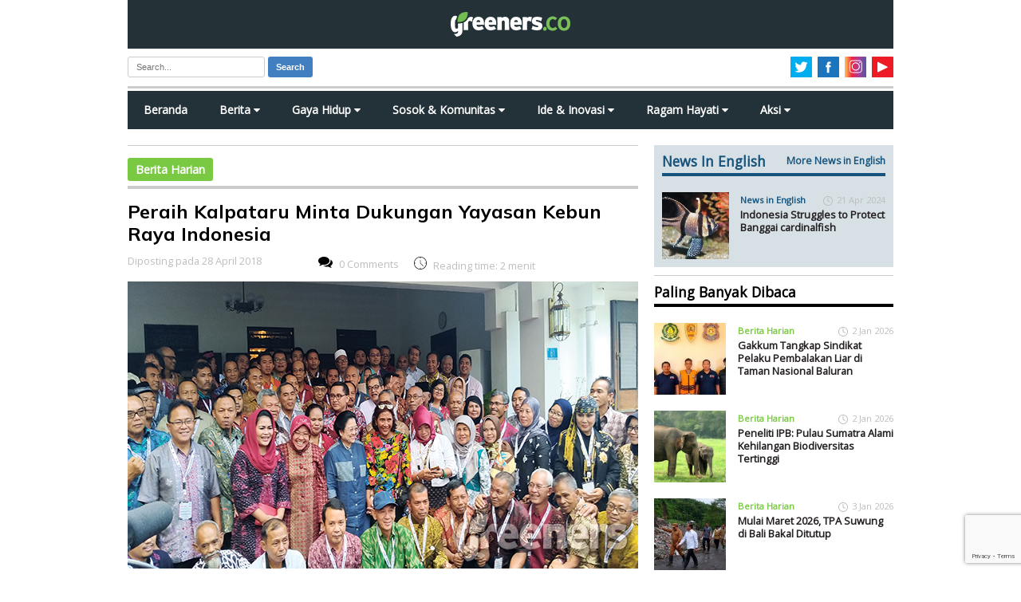

--- FILE ---
content_type: text/html; charset=UTF-8
request_url: https://www.greeners.co/berita/peraih-kalpataru-minta-dukungan-yayasan-kebun-raya-indonesia/
body_size: 35829
content:
<!doctype html>
<html lang="en" class="no-js">
<head><style>img.lazy{min-height:1px}</style><link rel="preload" href="https://www.greeners.co/wp-content/plugins/w3-total-cache/pub/js/lazyload.min.js" as="script">
	<meta charset="utf-8" />
	
	<meta name="viewport" content="width=device-width, initial-scale=1">
	<meta content='137117149657524' property='fb:app_id'/>
	<link rel="preconnect" href="https://fonts.googleapis.com">
	<link rel="preconnect" href="https://fonts.gstatic.com" crossorigin>
	<link href="https://fonts.googleapis.com/css2?family=Mulish:ital,wght@0,600;0,700;1,400&display=swap" rel="stylesheet">
	<link href="https://fonts.googleapis.com/css?family=Open+Sans" rel="stylesheet">	
	<link rel="stylesheet" href="https://cdnjs.cloudflare.com/ajax/libs/font-awesome/4.7.0/css/font-awesome.min.css">
	<link rel="shortcut icon" href="https://www.greeners.co/wp-content/themes/greeners19/favicon.ico" type="image/x-icon"/>
	<link rel="stylesheet" href="https://www.greeners.co/wp-content/themes/greeners19/style.css">
	<script src="https://ajax.googleapis.com/ajax/libs/jquery/1.11.2/jquery.min.js"></script>
	<script src="https://www.greeners.co/wp-content/themes/greeners19/js/modernizr.js"></script>		
			<style type="text/css">
					.heateor_sss_button_instagram span.heateor_sss_svg,a.heateor_sss_instagram span.heateor_sss_svg{background:radial-gradient(circle at 30% 107%,#fdf497 0,#fdf497 5%,#fd5949 45%,#d6249f 60%,#285aeb 90%)}
											.heateor_sss_horizontal_sharing .heateor_sss_svg,.heateor_sss_standard_follow_icons_container .heateor_sss_svg{
							color: #fff;
						border-width: 0px;
			border-style: solid;
			border-color: transparent;
		}
					.heateor_sss_horizontal_sharing .heateorSssTCBackground{
				color:#666;
			}
					.heateor_sss_horizontal_sharing span.heateor_sss_svg:hover,.heateor_sss_standard_follow_icons_container span.heateor_sss_svg:hover{
						border-color: transparent;
		}
		.heateor_sss_vertical_sharing span.heateor_sss_svg,.heateor_sss_floating_follow_icons_container span.heateor_sss_svg{
							color: #fff;
						border-width: 0px;
			border-style: solid;
			border-color: transparent;
		}
				.heateor_sss_vertical_sharing .heateorSssTCBackground{
			color:#666;
		}
						.heateor_sss_vertical_sharing span.heateor_sss_svg:hover,.heateor_sss_floating_follow_icons_container span.heateor_sss_svg:hover{
						border-color: transparent;
		}
		@media screen and (max-width:783px) {.heateor_sss_vertical_sharing{display:none!important}}		</style>
		<meta name='robots' content='index, follow, max-image-preview:large, max-snippet:-1, max-video-preview:-1' />

	<!-- This site is optimized with the Yoast SEO plugin v20.10 - https://yoast.com/wordpress/plugins/seo/ -->
	<title>Peraih Kalpataru Minta Dukungan Yayasan Kebun Raya Indonesia - Greeners.Co</title>
	<meta name="description" content="Sebanyak 81 peraih Kalpataru mendatangi Rumah Dinas Walikota Surabaya Tri Rismaharini, Sabtu (28/04/2018) untuk menyampaikan aspirasi." />
	<link rel="canonical" href="https://www.greeners.co/berita/peraih-kalpataru-minta-dukungan-yayasan-kebun-raya-indonesia/" />
	<meta property="og:locale" content="id_ID" />
	<meta property="og:type" content="article" />
	<meta property="og:title" content="Peraih Kalpataru Minta Dukungan Yayasan Kebun Raya Indonesia - Greeners.Co" />
	<meta property="og:description" content="Sebanyak 81 peraih Kalpataru mendatangi Rumah Dinas Walikota Surabaya Tri Rismaharini, Sabtu (28/04/2018) untuk menyampaikan aspirasi." />
	<meta property="og:url" content="https://www.greeners.co/berita/peraih-kalpataru-minta-dukungan-yayasan-kebun-raya-indonesia/" />
	<meta property="og:site_name" content="Greeners.Co" />
	<meta property="article:publisher" content="https://www.facebook.com/GreenersMagazine" />
	<meta property="article:modified_time" content="2018-04-29T06:52:27+00:00" />
	<meta property="og:image" content="https://www.greeners.co/wp-content/uploads/2018/04/Peraih-Kalpataru-Minta-Dukungan-Yayasan-Kebun-Raya-Indonesia.jpg" />
	<meta property="og:image:width" content="640" />
	<meta property="og:image:height" content="360" />
	<meta property="og:image:type" content="image/jpeg" />
	<meta name="twitter:card" content="summary_large_image" />
	<meta name="twitter:site" content="@greeners_id" />
	<meta name="twitter:label1" content="Estimasi waktu membaca" />
	<meta name="twitter:data1" content="3 menit" />
	<script type="application/ld+json" class="yoast-schema-graph">{"@context":"https://schema.org","@graph":[{"@type":"WebPage","@id":"https://www.greeners.co/berita/peraih-kalpataru-minta-dukungan-yayasan-kebun-raya-indonesia/","url":"https://www.greeners.co/berita/peraih-kalpataru-minta-dukungan-yayasan-kebun-raya-indonesia/","name":"Peraih Kalpataru Minta Dukungan Yayasan Kebun Raya Indonesia - Greeners.Co","isPartOf":{"@id":"https://www.greeners.co/#website"},"primaryImageOfPage":{"@id":"https://www.greeners.co/berita/peraih-kalpataru-minta-dukungan-yayasan-kebun-raya-indonesia/#primaryimage"},"image":{"@id":"https://www.greeners.co/berita/peraih-kalpataru-minta-dukungan-yayasan-kebun-raya-indonesia/#primaryimage"},"thumbnailUrl":"https://www.greeners.co/wp-content/uploads/2018/04/Peraih-Kalpataru-Minta-Dukungan-Yayasan-Kebun-Raya-Indonesia.jpg","datePublished":"2018-04-28T13:40:59+00:00","dateModified":"2018-04-29T06:52:27+00:00","description":"Sebanyak 81 peraih Kalpataru mendatangi Rumah Dinas Walikota Surabaya Tri Rismaharini, Sabtu (28/04/2018) untuk menyampaikan aspirasi.","breadcrumb":{"@id":"https://www.greeners.co/berita/peraih-kalpataru-minta-dukungan-yayasan-kebun-raya-indonesia/#breadcrumb"},"inLanguage":"id","potentialAction":[{"@type":"ReadAction","target":["https://www.greeners.co/berita/peraih-kalpataru-minta-dukungan-yayasan-kebun-raya-indonesia/"]}]},{"@type":"ImageObject","inLanguage":"id","@id":"https://www.greeners.co/berita/peraih-kalpataru-minta-dukungan-yayasan-kebun-raya-indonesia/#primaryimage","url":"https://www.greeners.co/wp-content/uploads/2018/04/Peraih-Kalpataru-Minta-Dukungan-Yayasan-Kebun-Raya-Indonesia.jpg","contentUrl":"https://www.greeners.co/wp-content/uploads/2018/04/Peraih-Kalpataru-Minta-Dukungan-Yayasan-Kebun-Raya-Indonesia.jpg","width":640,"height":360,"caption":"Peraih Kalpataru yang menjadi peserta acara Jaga Bhumi – Jaga Sakra Sarasehan Peraih Kalpataru berfoto bersama Megawati Soekarnoputri selaku ketua Yayasan Kebun Raya Indonesia, Walikota Surabaya Tri Rismaharini, dan Menteri Kelautan dan Perikanan Susi Pudjiastuti di depan Rumah Dinas Walikota Surabaya, Sabtu (28/04/2018). Foto: greeners.co/Renty Hutahaean"},{"@type":"BreadcrumbList","@id":"https://www.greeners.co/berita/peraih-kalpataru-minta-dukungan-yayasan-kebun-raya-indonesia/#breadcrumb","itemListElement":[{"@type":"ListItem","position":1,"name":"Home","item":"https://www.greeners.co/"},{"@type":"ListItem","position":2,"name":"Berita","item":"https://www.greeners.co/berita/"},{"@type":"ListItem","position":3,"name":"Peraih Kalpataru Minta Dukungan Yayasan Kebun Raya Indonesia"}]},{"@type":"WebSite","@id":"https://www.greeners.co/#website","url":"https://www.greeners.co/","name":"Greeners.Co","description":"Media Online Lingkungan Hidup Indonesia","publisher":{"@id":"https://www.greeners.co/#organization"},"potentialAction":[{"@type":"SearchAction","target":{"@type":"EntryPoint","urlTemplate":"https://www.greeners.co/?s={search_term_string}"},"query-input":"required name=search_term_string"}],"inLanguage":"id"},{"@type":"Organization","@id":"https://www.greeners.co/#organization","name":"Greeners.Co","url":"https://www.greeners.co/","logo":{"@type":"ImageObject","inLanguage":"id","@id":"https://www.greeners.co/#/schema/logo/image/","url":"https://www.greeners.co/wp-content/uploads/2016/06/10444785_801287459905639_3452576123732934080_n.jpg","contentUrl":"https://www.greeners.co/wp-content/uploads/2016/06/10444785_801287459905639_3452576123732934080_n.jpg","width":417,"height":417,"caption":"Greeners.Co"},"image":{"@id":"https://www.greeners.co/#/schema/logo/image/"},"sameAs":["https://www.facebook.com/GreenersMagazine","https://twitter.com/greeners_id","https://www.instagram.com/greeners.co/","https://www.youtube.com/channel/UC0XiDCFQRjMvtl4sEYry-1Q"]}]}</script>
	<!-- / Yoast SEO plugin. -->


<link rel="alternate" type="application/rss+xml" title="Greeners.Co &raquo; Peraih Kalpataru Minta Dukungan Yayasan Kebun Raya Indonesia Umpan Komentar" href="https://www.greeners.co/berita/peraih-kalpataru-minta-dukungan-yayasan-kebun-raya-indonesia/feed/" />
		<!-- This site uses the Google Analytics by MonsterInsights plugin v8.18 - Using Analytics tracking - https://www.monsterinsights.com/ -->
							<script src="//www.googletagmanager.com/gtag/js?id=G-1P7EJ19HBC"  data-cfasync="false" data-wpfc-render="false" type="text/javascript" async></script>
			<script data-cfasync="false" data-wpfc-render="false" type="text/javascript">
				var mi_version = '8.18';
				var mi_track_user = true;
				var mi_no_track_reason = '';
				
								var disableStrs = [
										'ga-disable-G-1P7EJ19HBC',
									];

				/* Function to detect opted out users */
				function __gtagTrackerIsOptedOut() {
					for (var index = 0; index < disableStrs.length; index++) {
						if (document.cookie.indexOf(disableStrs[index] + '=true') > -1) {
							return true;
						}
					}

					return false;
				}

				/* Disable tracking if the opt-out cookie exists. */
				if (__gtagTrackerIsOptedOut()) {
					for (var index = 0; index < disableStrs.length; index++) {
						window[disableStrs[index]] = true;
					}
				}

				/* Opt-out function */
				function __gtagTrackerOptout() {
					for (var index = 0; index < disableStrs.length; index++) {
						document.cookie = disableStrs[index] + '=true; expires=Thu, 31 Dec 2099 23:59:59 UTC; path=/';
						window[disableStrs[index]] = true;
					}
				}

				if ('undefined' === typeof gaOptout) {
					function gaOptout() {
						__gtagTrackerOptout();
					}
				}
								window.dataLayer = window.dataLayer || [];

				window.MonsterInsightsDualTracker = {
					helpers: {},
					trackers: {},
				};
				if (mi_track_user) {
					function __gtagDataLayer() {
						dataLayer.push(arguments);
					}

					function __gtagTracker(type, name, parameters) {
						if (!parameters) {
							parameters = {};
						}

						if (parameters.send_to) {
							__gtagDataLayer.apply(null, arguments);
							return;
						}

						if (type === 'event') {
														parameters.send_to = monsterinsights_frontend.v4_id;
							var hookName = name;
							if (typeof parameters['event_category'] !== 'undefined') {
								hookName = parameters['event_category'] + ':' + name;
							}

							if (typeof MonsterInsightsDualTracker.trackers[hookName] !== 'undefined') {
								MonsterInsightsDualTracker.trackers[hookName](parameters);
							} else {
								__gtagDataLayer('event', name, parameters);
							}
							
						} else {
							__gtagDataLayer.apply(null, arguments);
						}
					}

					__gtagTracker('js', new Date());
					__gtagTracker('set', {
						'developer_id.dZGIzZG': true,
											});
										__gtagTracker('config', 'G-1P7EJ19HBC', {"forceSSL":"true","link_attribution":"true"} );
															window.gtag = __gtagTracker;										(function () {
						/* https://developers.google.com/analytics/devguides/collection/analyticsjs/ */
						/* ga and __gaTracker compatibility shim. */
						var noopfn = function () {
							return null;
						};
						var newtracker = function () {
							return new Tracker();
						};
						var Tracker = function () {
							return null;
						};
						var p = Tracker.prototype;
						p.get = noopfn;
						p.set = noopfn;
						p.send = function () {
							var args = Array.prototype.slice.call(arguments);
							args.unshift('send');
							__gaTracker.apply(null, args);
						};
						var __gaTracker = function () {
							var len = arguments.length;
							if (len === 0) {
								return;
							}
							var f = arguments[len - 1];
							if (typeof f !== 'object' || f === null || typeof f.hitCallback !== 'function') {
								if ('send' === arguments[0]) {
									var hitConverted, hitObject = false, action;
									if ('event' === arguments[1]) {
										if ('undefined' !== typeof arguments[3]) {
											hitObject = {
												'eventAction': arguments[3],
												'eventCategory': arguments[2],
												'eventLabel': arguments[4],
												'value': arguments[5] ? arguments[5] : 1,
											}
										}
									}
									if ('pageview' === arguments[1]) {
										if ('undefined' !== typeof arguments[2]) {
											hitObject = {
												'eventAction': 'page_view',
												'page_path': arguments[2],
											}
										}
									}
									if (typeof arguments[2] === 'object') {
										hitObject = arguments[2];
									}
									if (typeof arguments[5] === 'object') {
										Object.assign(hitObject, arguments[5]);
									}
									if ('undefined' !== typeof arguments[1].hitType) {
										hitObject = arguments[1];
										if ('pageview' === hitObject.hitType) {
											hitObject.eventAction = 'page_view';
										}
									}
									if (hitObject) {
										action = 'timing' === arguments[1].hitType ? 'timing_complete' : hitObject.eventAction;
										hitConverted = mapArgs(hitObject);
										__gtagTracker('event', action, hitConverted);
									}
								}
								return;
							}

							function mapArgs(args) {
								var arg, hit = {};
								var gaMap = {
									'eventCategory': 'event_category',
									'eventAction': 'event_action',
									'eventLabel': 'event_label',
									'eventValue': 'event_value',
									'nonInteraction': 'non_interaction',
									'timingCategory': 'event_category',
									'timingVar': 'name',
									'timingValue': 'value',
									'timingLabel': 'event_label',
									'page': 'page_path',
									'location': 'page_location',
									'title': 'page_title',
								};
								for (arg in args) {
																		if (!(!args.hasOwnProperty(arg) || !gaMap.hasOwnProperty(arg))) {
										hit[gaMap[arg]] = args[arg];
									} else {
										hit[arg] = args[arg];
									}
								}
								return hit;
							}

							try {
								f.hitCallback();
							} catch (ex) {
							}
						};
						__gaTracker.create = newtracker;
						__gaTracker.getByName = newtracker;
						__gaTracker.getAll = function () {
							return [];
						};
						__gaTracker.remove = noopfn;
						__gaTracker.loaded = true;
						window['__gaTracker'] = __gaTracker;
					})();
									} else {
										console.log("");
					(function () {
						function __gtagTracker() {
							return null;
						}

						window['__gtagTracker'] = __gtagTracker;
						window['gtag'] = __gtagTracker;
					})();
									}
			</script>
				<!-- / Google Analytics by MonsterInsights -->
		<link rel='stylesheet' id='sbi_styles-css' href='https://www.greeners.co/wp-content/plugins/instagram-feed/css/sbi-styles.min.css?ver=6.1.6' type='text/css' media='all' />
<link rel='stylesheet' id='wp-block-library-css' href='https://www.greeners.co/wp-includes/css/dist/block-library/style.min.css?ver=5aa93afb2653c7feea315ba367b954b6' type='text/css' media='all' />
<style id='classic-theme-styles-inline-css' type='text/css'>
/*! This file is auto-generated */
.wp-block-button__link{color:#fff;background-color:#32373c;border-radius:9999px;box-shadow:none;text-decoration:none;padding:calc(.667em + 2px) calc(1.333em + 2px);font-size:1.125em}.wp-block-file__button{background:#32373c;color:#fff;text-decoration:none}
</style>
<style id='global-styles-inline-css' type='text/css'>
body{--wp--preset--color--black: #000000;--wp--preset--color--cyan-bluish-gray: #abb8c3;--wp--preset--color--white: #ffffff;--wp--preset--color--pale-pink: #f78da7;--wp--preset--color--vivid-red: #cf2e2e;--wp--preset--color--luminous-vivid-orange: #ff6900;--wp--preset--color--luminous-vivid-amber: #fcb900;--wp--preset--color--light-green-cyan: #7bdcb5;--wp--preset--color--vivid-green-cyan: #00d084;--wp--preset--color--pale-cyan-blue: #8ed1fc;--wp--preset--color--vivid-cyan-blue: #0693e3;--wp--preset--color--vivid-purple: #9b51e0;--wp--preset--gradient--vivid-cyan-blue-to-vivid-purple: linear-gradient(135deg,rgba(6,147,227,1) 0%,rgb(155,81,224) 100%);--wp--preset--gradient--light-green-cyan-to-vivid-green-cyan: linear-gradient(135deg,rgb(122,220,180) 0%,rgb(0,208,130) 100%);--wp--preset--gradient--luminous-vivid-amber-to-luminous-vivid-orange: linear-gradient(135deg,rgba(252,185,0,1) 0%,rgba(255,105,0,1) 100%);--wp--preset--gradient--luminous-vivid-orange-to-vivid-red: linear-gradient(135deg,rgba(255,105,0,1) 0%,rgb(207,46,46) 100%);--wp--preset--gradient--very-light-gray-to-cyan-bluish-gray: linear-gradient(135deg,rgb(238,238,238) 0%,rgb(169,184,195) 100%);--wp--preset--gradient--cool-to-warm-spectrum: linear-gradient(135deg,rgb(74,234,220) 0%,rgb(151,120,209) 20%,rgb(207,42,186) 40%,rgb(238,44,130) 60%,rgb(251,105,98) 80%,rgb(254,248,76) 100%);--wp--preset--gradient--blush-light-purple: linear-gradient(135deg,rgb(255,206,236) 0%,rgb(152,150,240) 100%);--wp--preset--gradient--blush-bordeaux: linear-gradient(135deg,rgb(254,205,165) 0%,rgb(254,45,45) 50%,rgb(107,0,62) 100%);--wp--preset--gradient--luminous-dusk: linear-gradient(135deg,rgb(255,203,112) 0%,rgb(199,81,192) 50%,rgb(65,88,208) 100%);--wp--preset--gradient--pale-ocean: linear-gradient(135deg,rgb(255,245,203) 0%,rgb(182,227,212) 50%,rgb(51,167,181) 100%);--wp--preset--gradient--electric-grass: linear-gradient(135deg,rgb(202,248,128) 0%,rgb(113,206,126) 100%);--wp--preset--gradient--midnight: linear-gradient(135deg,rgb(2,3,129) 0%,rgb(40,116,252) 100%);--wp--preset--font-size--small: 13px;--wp--preset--font-size--medium: 20px;--wp--preset--font-size--large: 36px;--wp--preset--font-size--x-large: 42px;--wp--preset--spacing--20: 0.44rem;--wp--preset--spacing--30: 0.67rem;--wp--preset--spacing--40: 1rem;--wp--preset--spacing--50: 1.5rem;--wp--preset--spacing--60: 2.25rem;--wp--preset--spacing--70: 3.38rem;--wp--preset--spacing--80: 5.06rem;--wp--preset--shadow--natural: 6px 6px 9px rgba(0, 0, 0, 0.2);--wp--preset--shadow--deep: 12px 12px 50px rgba(0, 0, 0, 0.4);--wp--preset--shadow--sharp: 6px 6px 0px rgba(0, 0, 0, 0.2);--wp--preset--shadow--outlined: 6px 6px 0px -3px rgba(255, 255, 255, 1), 6px 6px rgba(0, 0, 0, 1);--wp--preset--shadow--crisp: 6px 6px 0px rgba(0, 0, 0, 1);}:where(.is-layout-flex){gap: 0.5em;}:where(.is-layout-grid){gap: 0.5em;}body .is-layout-flow > .alignleft{float: left;margin-inline-start: 0;margin-inline-end: 2em;}body .is-layout-flow > .alignright{float: right;margin-inline-start: 2em;margin-inline-end: 0;}body .is-layout-flow > .aligncenter{margin-left: auto !important;margin-right: auto !important;}body .is-layout-constrained > .alignleft{float: left;margin-inline-start: 0;margin-inline-end: 2em;}body .is-layout-constrained > .alignright{float: right;margin-inline-start: 2em;margin-inline-end: 0;}body .is-layout-constrained > .aligncenter{margin-left: auto !important;margin-right: auto !important;}body .is-layout-constrained > :where(:not(.alignleft):not(.alignright):not(.alignfull)){max-width: var(--wp--style--global--content-size);margin-left: auto !important;margin-right: auto !important;}body .is-layout-constrained > .alignwide{max-width: var(--wp--style--global--wide-size);}body .is-layout-flex{display: flex;}body .is-layout-flex{flex-wrap: wrap;align-items: center;}body .is-layout-flex > *{margin: 0;}body .is-layout-grid{display: grid;}body .is-layout-grid > *{margin: 0;}:where(.wp-block-columns.is-layout-flex){gap: 2em;}:where(.wp-block-columns.is-layout-grid){gap: 2em;}:where(.wp-block-post-template.is-layout-flex){gap: 1.25em;}:where(.wp-block-post-template.is-layout-grid){gap: 1.25em;}.has-black-color{color: var(--wp--preset--color--black) !important;}.has-cyan-bluish-gray-color{color: var(--wp--preset--color--cyan-bluish-gray) !important;}.has-white-color{color: var(--wp--preset--color--white) !important;}.has-pale-pink-color{color: var(--wp--preset--color--pale-pink) !important;}.has-vivid-red-color{color: var(--wp--preset--color--vivid-red) !important;}.has-luminous-vivid-orange-color{color: var(--wp--preset--color--luminous-vivid-orange) !important;}.has-luminous-vivid-amber-color{color: var(--wp--preset--color--luminous-vivid-amber) !important;}.has-light-green-cyan-color{color: var(--wp--preset--color--light-green-cyan) !important;}.has-vivid-green-cyan-color{color: var(--wp--preset--color--vivid-green-cyan) !important;}.has-pale-cyan-blue-color{color: var(--wp--preset--color--pale-cyan-blue) !important;}.has-vivid-cyan-blue-color{color: var(--wp--preset--color--vivid-cyan-blue) !important;}.has-vivid-purple-color{color: var(--wp--preset--color--vivid-purple) !important;}.has-black-background-color{background-color: var(--wp--preset--color--black) !important;}.has-cyan-bluish-gray-background-color{background-color: var(--wp--preset--color--cyan-bluish-gray) !important;}.has-white-background-color{background-color: var(--wp--preset--color--white) !important;}.has-pale-pink-background-color{background-color: var(--wp--preset--color--pale-pink) !important;}.has-vivid-red-background-color{background-color: var(--wp--preset--color--vivid-red) !important;}.has-luminous-vivid-orange-background-color{background-color: var(--wp--preset--color--luminous-vivid-orange) !important;}.has-luminous-vivid-amber-background-color{background-color: var(--wp--preset--color--luminous-vivid-amber) !important;}.has-light-green-cyan-background-color{background-color: var(--wp--preset--color--light-green-cyan) !important;}.has-vivid-green-cyan-background-color{background-color: var(--wp--preset--color--vivid-green-cyan) !important;}.has-pale-cyan-blue-background-color{background-color: var(--wp--preset--color--pale-cyan-blue) !important;}.has-vivid-cyan-blue-background-color{background-color: var(--wp--preset--color--vivid-cyan-blue) !important;}.has-vivid-purple-background-color{background-color: var(--wp--preset--color--vivid-purple) !important;}.has-black-border-color{border-color: var(--wp--preset--color--black) !important;}.has-cyan-bluish-gray-border-color{border-color: var(--wp--preset--color--cyan-bluish-gray) !important;}.has-white-border-color{border-color: var(--wp--preset--color--white) !important;}.has-pale-pink-border-color{border-color: var(--wp--preset--color--pale-pink) !important;}.has-vivid-red-border-color{border-color: var(--wp--preset--color--vivid-red) !important;}.has-luminous-vivid-orange-border-color{border-color: var(--wp--preset--color--luminous-vivid-orange) !important;}.has-luminous-vivid-amber-border-color{border-color: var(--wp--preset--color--luminous-vivid-amber) !important;}.has-light-green-cyan-border-color{border-color: var(--wp--preset--color--light-green-cyan) !important;}.has-vivid-green-cyan-border-color{border-color: var(--wp--preset--color--vivid-green-cyan) !important;}.has-pale-cyan-blue-border-color{border-color: var(--wp--preset--color--pale-cyan-blue) !important;}.has-vivid-cyan-blue-border-color{border-color: var(--wp--preset--color--vivid-cyan-blue) !important;}.has-vivid-purple-border-color{border-color: var(--wp--preset--color--vivid-purple) !important;}.has-vivid-cyan-blue-to-vivid-purple-gradient-background{background: var(--wp--preset--gradient--vivid-cyan-blue-to-vivid-purple) !important;}.has-light-green-cyan-to-vivid-green-cyan-gradient-background{background: var(--wp--preset--gradient--light-green-cyan-to-vivid-green-cyan) !important;}.has-luminous-vivid-amber-to-luminous-vivid-orange-gradient-background{background: var(--wp--preset--gradient--luminous-vivid-amber-to-luminous-vivid-orange) !important;}.has-luminous-vivid-orange-to-vivid-red-gradient-background{background: var(--wp--preset--gradient--luminous-vivid-orange-to-vivid-red) !important;}.has-very-light-gray-to-cyan-bluish-gray-gradient-background{background: var(--wp--preset--gradient--very-light-gray-to-cyan-bluish-gray) !important;}.has-cool-to-warm-spectrum-gradient-background{background: var(--wp--preset--gradient--cool-to-warm-spectrum) !important;}.has-blush-light-purple-gradient-background{background: var(--wp--preset--gradient--blush-light-purple) !important;}.has-blush-bordeaux-gradient-background{background: var(--wp--preset--gradient--blush-bordeaux) !important;}.has-luminous-dusk-gradient-background{background: var(--wp--preset--gradient--luminous-dusk) !important;}.has-pale-ocean-gradient-background{background: var(--wp--preset--gradient--pale-ocean) !important;}.has-electric-grass-gradient-background{background: var(--wp--preset--gradient--electric-grass) !important;}.has-midnight-gradient-background{background: var(--wp--preset--gradient--midnight) !important;}.has-small-font-size{font-size: var(--wp--preset--font-size--small) !important;}.has-medium-font-size{font-size: var(--wp--preset--font-size--medium) !important;}.has-large-font-size{font-size: var(--wp--preset--font-size--large) !important;}.has-x-large-font-size{font-size: var(--wp--preset--font-size--x-large) !important;}
.wp-block-navigation a:where(:not(.wp-element-button)){color: inherit;}
:where(.wp-block-post-template.is-layout-flex){gap: 1.25em;}:where(.wp-block-post-template.is-layout-grid){gap: 1.25em;}
:where(.wp-block-columns.is-layout-flex){gap: 2em;}:where(.wp-block-columns.is-layout-grid){gap: 2em;}
.wp-block-pullquote{font-size: 1.5em;line-height: 1.6;}
</style>
<link rel='stylesheet' id='contact-form-7-css' href='https://www.greeners.co/wp-content/plugins/contact-form-7/includes/css/styles.css?ver=5.7.7' type='text/css' media='all' />
<link rel='stylesheet' id='ppress-frontend-css' href='https://www.greeners.co/wp-content/plugins/wp-user-avatar/assets/css/frontend.min.css?ver=4.11.0' type='text/css' media='all' />
<link rel='stylesheet' id='ppress-flatpickr-css' href='https://www.greeners.co/wp-content/plugins/wp-user-avatar/assets/flatpickr/flatpickr.min.css?ver=4.11.0' type='text/css' media='all' />
<link rel='stylesheet' id='ppress-select2-css' href='https://www.greeners.co/wp-content/plugins/wp-user-avatar/assets/select2/select2.min.css?ver=5aa93afb2653c7feea315ba367b954b6' type='text/css' media='all' />
<link rel='stylesheet' id='wp-pagenavi-css' href='https://www.greeners.co/wp-content/plugins/wp-pagenavi/pagenavi-css.css?ver=2.70' type='text/css' media='all' />
<link rel='stylesheet' id='heateor_sss_frontend_css-css' href='https://www.greeners.co/wp-content/plugins/sassy-social-share/public/css/sassy-social-share-public.css?ver=3.3.52' type='text/css' media='all' />
<script type='text/javascript' src='https://www.greeners.co/wp-content/plugins/google-analytics-for-wordpress/assets/js/frontend-gtag.min.js?ver=8.18' id='monsterinsights-frontend-script-js'></script>
<script data-cfasync="false" data-wpfc-render="false" type="text/javascript" id='monsterinsights-frontend-script-js-extra'>/* <![CDATA[ */
var monsterinsights_frontend = {"js_events_tracking":"true","download_extensions":"doc,pdf,ppt,zip,xls,docx,pptx,xlsx","inbound_paths":"[{\"path\":\"\\\/go\\\/\",\"label\":\"affiliate\"},{\"path\":\"\\\/recommend\\\/\",\"label\":\"affiliate\"}]","home_url":"https:\/\/www.greeners.co","hash_tracking":"false","v4_id":"G-1P7EJ19HBC"};/* ]]> */
</script>
<script type='text/javascript' src='https://www.greeners.co/wp-includes/js/jquery/jquery.min.js?ver=3.7.0' id='jquery-core-js'></script>
<script type='text/javascript' src='https://www.greeners.co/wp-includes/js/jquery/jquery-migrate.min.js?ver=3.4.1' id='jquery-migrate-js'></script>
<script type='text/javascript' src='https://www.greeners.co/wp-content/plugins/wp-user-avatar/assets/flatpickr/flatpickr.min.js?ver=4.11.0' id='ppress-flatpickr-js'></script>
<script type='text/javascript' src='https://www.greeners.co/wp-content/plugins/wp-user-avatar/assets/select2/select2.min.js?ver=4.11.0' id='ppress-select2-js'></script>
<script id="heateor_sss_sharing_js-js-before" type="text/javascript">
function heateorSssLoadEvent(e) {var t=window.onload;if (typeof window.onload!="function") {window.onload=e}else{window.onload=function() {t();e()}}};	var heateorSssSharingAjaxUrl = 'https://www.greeners.co/wp-admin/admin-ajax.php', heateorSssCloseIconPath = 'https://www.greeners.co/wp-content/plugins/sassy-social-share/public/../images/close.png', heateorSssPluginIconPath = 'https://www.greeners.co/wp-content/plugins/sassy-social-share/public/../images/logo.png', heateorSssHorizontalSharingCountEnable = 0, heateorSssVerticalSharingCountEnable = 0, heateorSssSharingOffset = -10; var heateorSssMobileStickySharingEnabled = 0;var heateorSssCopyLinkMessage = "Link copied.";var heateorSssUrlCountFetched = [], heateorSssSharesText = 'Shares', heateorSssShareText = 'Share';function heateorSssPopup(e) {window.open(e,"popUpWindow","height=400,width=600,left=400,top=100,resizable,scrollbars,toolbar=0,personalbar=0,menubar=no,location=no,directories=no,status")}
</script>
<script type='text/javascript' src='https://www.greeners.co/wp-content/plugins/sassy-social-share/public/js/sassy-social-share-public.js?ver=3.3.52' id='heateor_sss_sharing_js-js'></script>
<link rel="https://api.w.org/" href="https://www.greeners.co/wp-json/" /><link rel="alternate" type="application/json+oembed" href="https://www.greeners.co/wp-json/oembed/1.0/embed?url=https%3A%2F%2Fwww.greeners.co%2Fberita%2Fperaih-kalpataru-minta-dukungan-yayasan-kebun-raya-indonesia%2F" />
<link rel="alternate" type="text/xml+oembed" href="https://www.greeners.co/wp-json/oembed/1.0/embed?url=https%3A%2F%2Fwww.greeners.co%2Fberita%2Fperaih-kalpataru-minta-dukungan-yayasan-kebun-raya-indonesia%2F&#038;format=xml" />
	<!--[if lt IE 9]>
		<script src="https://html5shim.googlecode.com/svn/trunk/html5.js"></script>
	<![endif]-->
	<!--[if lt IE 9]>
		<script src="https://css3-mediaqueries-js.googlecode.com/svn/trunk/css3-mediaqueries.js"></script>
	<![endif]-->
</head>
<body data-rsssl=1>
<script>
  window.fbAsyncInit = function() {
    FB.init({
      appId      : '137117149657524',
      xfbml      : true,
      version    : 'v2.12'
    });
    FB.AppEvents.logPageView();
  };

  (function(d, s, id){
     var js, fjs = d.getElementsByTagName(s)[0];
     if (d.getElementById(id)) {return;}
     js = d.createElement(s); js.id = id;
     js.src = "https://connect.facebook.net/en_US/sdk.js";
     fjs.parentNode.insertBefore(js, fjs);
   }(document, 'script', 'facebook-jssdk'));
</script>
<div id="main-wrapper">
<div id="wrapper">
	<header id="main-header" >		
		<div class="logo-wrap">
			<a href="https://www.greeners.co"><img class="lazy" id="main-logo" alt="Greeners.co" src="data:image/svg+xml,%3Csvg%20xmlns='http://www.w3.org/2000/svg'%20viewBox='0%200%201%201'%3E%3C/svg%3E" data-src="https://www.greeners.co/wp-content/themes/greeners19/images/greeners-logo.png" /></a>
			<div class="container menu-mobile" onclick="myFunction(this)">
			  <div class="bar1"></div>
			  <div class="bar2"></div>
			  <div class="bar3"></div>
			</div>
		</div>		
		<div class="header-tools">			
			<div class="search-form">				
				<form class="form-wrapper cf" action="https://www.greeners.co" method="get">
	
	<input type="text" value="" name="s" id="s" placeholder="Search..." required>	
	<button type="submit">Search</button>
</form>			</div>
			<ul class="social-tools-atas">
				<li><a href="https://www.youtube.com/channel/UC0XiDCFQRjMvtl4sEYry-1Q" class="youtube" target="_blank"><img class="lazy" src="data:image/svg+xml,%3Csvg%20xmlns='http://www.w3.org/2000/svg'%20viewBox='0%200%201%201'%3E%3C/svg%3E" data-src="https://www.greeners.co/wp-content/themes/greeners19/images/youtube.svg" alt="youtube" /></a></li>				
				<li><a href="http://instagram.com/greeners.co" class="instagram" target="_blank"><img class="lazy" src="data:image/svg+xml,%3Csvg%20xmlns='http://www.w3.org/2000/svg'%20viewBox='0%200%201%201'%3E%3C/svg%3E" data-src="https://www.greeners.co/wp-content/themes/greeners19/images/instagram.svg" alt="instagram" /></a></li>
				<li><a href="https://www.facebook.com/GreenersMagazine" class="facebook" target="_blank"><img class="lazy" src="data:image/svg+xml,%3Csvg%20xmlns='http://www.w3.org/2000/svg'%20viewBox='0%200%201%201'%3E%3C/svg%3E" data-src="https://www.greeners.co/wp-content/themes/greeners19/images/facebook.svg" alt="facebook" /></a></li>
				<li><a href="https://twitter.com/Greeners_ID" class="twitter" target="_blank"><img class="lazy" src="data:image/svg+xml,%3Csvg%20xmlns='http://www.w3.org/2000/svg'%20viewBox='0%200%201%201'%3E%3C/svg%3E" data-src="https://www.greeners.co/wp-content/themes/greeners19/images/twitter.svg" alt="twitter" /></a></li>					
			</ul>
		</div>		
		<ul class="cd-accordion-menu animated">
			<li><a href="https://www.greeners.co">Home</a></li>
			<li class="has-children">
				<input type="checkbox" name ="group-1" id="group-1">
				<label for="group-1">Berita</label>
				<ul>
					<li><a href="https://www.greeners.co/berita/category/berita-harian/">Berita Harian</a></li>
					<li><a href="https://www.greeners.co/berita/category/editorial/">Editorial</a></li>
					<li><a href="https://www.greeners.co/english/">News In English</a></li>
				</ul>
			</li>
			<li class="has-children">
				<input type="checkbox" name ="group-2" id="group-2">
				<label for="group-2">Gaya Hidup</label>
				<ul>
					<li><a href="https://www.greeners.co/gaya-hidup/category/famous-opinion/">Famous Opinion</a></li>
					<li><a href="https://www.greeners.co/gaya-hidup/category/mode/">Mode</a></li>
					<li><a href="https://www.greeners.co/gaya-hidup/category/sehat/">Sehat</a></li>
					<li><a href="https://www.greeners.co/gaya-hidup/category/ulasan/">Ulasan</a></li>
					<li><a href="https://www.greeners.co/gaya-hidup/category/tips/">Tips</a></li>
					<li><a href="https://www.greeners.co/komenkamu/">Komen Kamu</a></li>
				</ul>
			</li>
			<li class="has-children">
				<input type="checkbox" name ="group-3" id="group-3">
				<label for="group-3">Sosok & Komunitas</label>
				<ul>
					<li><a href="https://www.greeners.co/sosok-komunitas/category/sosok/">Sosok</a></li>
					<li><a href="https://www.greeners.co/sosok-komunitas/category/komunitas/">Komunitas</a></li>					
				</ul>
			</li>
			<li><a href="https://www.greeners.co/ide-inovasi/">Ide & Inovasi</a></li>		
			<li class="has-children">
				<input type="checkbox" name ="group-5" id="group-5">
				<label for="group-5">Ragam Hayati</label>			
				<ul>
					<li><a href="https://www.greeners.co/flora-fauna/category/flora/">Flora</a></li>
					<li><a href="https://www.greeners.co/flora-fauna/category/fauna/">Fauna</a></li>
					<li><a href="https://www.greeners.co/flora-fauna/category/fungi/">Fungi</a></li>
				</ul>			
			</li>		
			<li><a href="https://www.greeners.co/aksi/">Aksi</a></li>
			<li><a href="https://www.greeners.co/about/">About Us</a></li>
		</ul> <!-- cd-accordion-menu -->		
		<!-- main-navigation -->
		<div class="navbar show-web">
		  <a class="beranda" href="https://www.greeners.co">Beranda</a>
		  <div class="dropdown">
			<a href="https://www.greeners.co/berita/" class="dropbtn">Berita
			  <i class="fa fa-caret-down"></i>
			</a>
			<div class="dropdown-content">
				<div class="submenu-wrap sub-menu-berita">				  
					<div class="column">
					  <a href="https://www.greeners.co/berita/category/berita-harian/">Berita Harian</a>
					  <a href="https://www.greeners.co/berita/category/editorial/">Editorial</a>
					  <a href="https://www.greeners.co/english/">News in English</a>
					</div>					
					<div class="list-wrapper">
																									
							<article class="post-48015 grn_berita type-grn_berita status-publish has-post-thumbnail hentry tag-gugatan-lingkungan tag-kerusakan-ekologis tag-klh tag-penegakan-hukum-lingkungan grn_berita_category-berita-harian" >
								<a href="https://www.greeners.co/berita/klh-gugat-enam-perusahaan-diduga-perusak-lingkungan-di-sumatra-utara/" title="KLH Gugat Enam Perusahaan Diduga Perusak Lingkungan di Sumatra Utara" ><img width="130" height="85" src="data:image/svg+xml,%3Csvg%20xmlns='http://www.w3.org/2000/svg'%20viewBox='0%200%20130%2085'%3E%3C/svg%3E" data-src="https://www.greeners.co/wp-content/uploads/2026/01/1-2026-01-19T133851.827-130x85.jpg" class="attachment-archive size-archive wp-post-image lazy" alt="KLH/BPLH menggugat enam perusahaan diduga merusak lingkungan Sumatra Utara dengan nilai gugatan Rp4,84 triliun. Foto: KLH/BPLH" decoding="async" data-srcset="https://www.greeners.co/wp-content/uploads/2026/01/1-2026-01-19T133851.827-130x85.jpg 130w, https://www.greeners.co/wp-content/uploads/2026/01/1-2026-01-19T133851.827-300x198.jpg 300w" data-sizes="(max-width: 130px) 100vw, 130px" /></a>
								<div class="category-time-container">
									<div class="category-entry">			<a href="https://www.greeners.co/berita/category/berita-harian/" class="grn-berita">
			Berita Harian		</a>
	</div>									
								</div>
								<div class="title"><a href="https://www.greeners.co/berita/klh-gugat-enam-perusahaan-diduga-perusak-lingkungan-di-sumatra-utara/" title="KLH Gugat Enam Perusahaan Diduga Perusak Lingkungan di Sumatra Utara" >KLH Gugat Enam Perusahaan Diduga Perusak Lingkungan di Sumatra Utara</a></div>
							</article>
																			
							<article class="post-48011 grn_berita type-grn_berita status-publish has-post-thumbnail hentry tag-bahaya-sinkhole tag-batugamping tag-fenomena-geologi tag-sinkhole grn_berita_category-berita-harian" >
								<a href="https://www.greeners.co/berita/peneliti-brin-ingatkan-bahaya-sinkhole-di-wilayah-batugamping/" title="Peneliti BRIN Ingatkan Bahaya Sinkhole di Wilayah Batugamping" ><img width="130" height="85" src="data:image/svg+xml,%3Csvg%20xmlns='http://www.w3.org/2000/svg'%20viewBox='0%200%20130%2085'%3E%3C/svg%3E" data-src="https://www.greeners.co/wp-content/uploads/2026/01/1-2026-01-19T122116.962-130x85.jpg" class="attachment-archive size-archive wp-post-image lazy" alt="Ilustrasi Sinkhole. Foto: Freepik" decoding="async" data-srcset="https://www.greeners.co/wp-content/uploads/2026/01/1-2026-01-19T122116.962-130x85.jpg 130w, https://www.greeners.co/wp-content/uploads/2026/01/1-2026-01-19T122116.962-300x198.jpg 300w" data-sizes="(max-width: 130px) 100vw, 130px" /></a>
								<div class="category-time-container">
									<div class="category-entry">			<a href="https://www.greeners.co/berita/category/berita-harian/" class="grn-berita">
			Berita Harian		</a>
	</div>									
								</div>
								<div class="title"><a href="https://www.greeners.co/berita/peneliti-brin-ingatkan-bahaya-sinkhole-di-wilayah-batugamping/" title="Peneliti BRIN Ingatkan Bahaya Sinkhole di Wilayah Batugamping" >Peneliti BRIN Ingatkan Bahaya Sinkhole di Wilayah Batugamping</a></div>
							</article>
																			
							<article class="post-48003 grn_berita type-grn_berita status-publish has-post-thumbnail hentry tag-banjir-aceh tag-bencana-ekologis tag-das-jambo-aye tag-kerusakan-das-jambo-aye tag-tata-kelola-lingkungan tag-walhi grn_berita_category-berita-harian" >
								<a href="https://www.greeners.co/berita/walhi-sebut-banjir-aceh-imbas-kerusakan-das-jambo-aye/" title="Walhi Sebut Banjir Aceh Imbas Kerusakan DAS Jambo Aye" ><img width="130" height="85" src="data:image/svg+xml,%3Csvg%20xmlns='http://www.w3.org/2000/svg'%20viewBox='0%200%20130%2085'%3E%3C/svg%3E" data-src="https://www.greeners.co/wp-content/uploads/2026/01/IMG-20260117-WA0027-130x85.jpg" class="attachment-archive size-archive wp-post-image lazy" alt="Walhi sebut banjir Aceh imbas kerusakan DAS Jambo Aye. Foto: Pemkab Bener Meriah" decoding="async" data-srcset="https://www.greeners.co/wp-content/uploads/2026/01/IMG-20260117-WA0027-130x85.jpg 130w, https://www.greeners.co/wp-content/uploads/2026/01/IMG-20260117-WA0027-300x198.jpg 300w" data-sizes="(max-width: 130px) 100vw, 130px" /></a>
								<div class="category-time-container">
									<div class="category-entry">			<a href="https://www.greeners.co/berita/category/berita-harian/" class="grn-berita">
			Berita Harian		</a>
	</div>									
								</div>
								<div class="title"><a href="https://www.greeners.co/berita/walhi-sebut-banjir-aceh-imbas-kerusakan-das-jambo-aye/" title="Walhi Sebut Banjir Aceh Imbas Kerusakan DAS Jambo Aye" >Walhi Sebut Banjir Aceh Imbas Kerusakan DAS Jambo Aye</a></div>
							</article>
																			
							<article class="post-48001 grn_berita type-grn_berita status-publish has-post-thumbnail hentry tag-hari-gerakan-satu-juta-pohon tag-manfaat-pohon tag-penanaman-pohon tag-peran-pohon tag-urban-farming grn_berita_category-berita-harian" >
								<a href="https://www.greeners.co/berita/barengi-semangat-menanam-pohon-dengan-literasi-dan-penguatan-kebijakan/" title="Barengi Semangat Menanam Pohon dengan Literasi dan Penguatan Kebijakan" ><img width="130" height="85" src="data:image/svg+xml,%3Csvg%20xmlns='http://www.w3.org/2000/svg'%20viewBox='0%200%20130%2085'%3E%3C/svg%3E" data-src="https://www.greeners.co/wp-content/uploads/2026/01/1-2026-01-15T120207.663-130x85.jpg" class="attachment-archive size-archive wp-post-image lazy" alt="Ilustrasi semangat menanam pohon. Foto: Freepik" decoding="async" data-srcset="https://www.greeners.co/wp-content/uploads/2026/01/1-2026-01-15T120207.663-130x85.jpg 130w, https://www.greeners.co/wp-content/uploads/2026/01/1-2026-01-15T120207.663-300x198.jpg 300w" data-sizes="(max-width: 130px) 100vw, 130px" /></a>
								<div class="category-time-container">
									<div class="category-entry">			<a href="https://www.greeners.co/berita/category/berita-harian/" class="grn-berita">
			Berita Harian		</a>
	</div>									
								</div>
								<div class="title"><a href="https://www.greeners.co/berita/barengi-semangat-menanam-pohon-dengan-literasi-dan-penguatan-kebijakan/" title="Barengi Semangat Menanam Pohon dengan Literasi dan Penguatan Kebijakan" >Barengi Semangat Menanam Pohon dengan Literasi dan Penguatan Kebijakan</a></div>
							</article>
																			
							<article class="post-47995 grn_berita type-grn_berita status-publish has-post-thumbnail hentry tag-kerja-sama-transisi-energi tag-komitmen-iklim tag-mitigasi-iklim tag-pembiayaan-transisi-energi tag-transisi-energi tag-unfccc grn_berita_category-berita-harian" >
								<a href="https://www.greeners.co/berita/as-keluar-unfccc-indonesia-perlu-cari-alternatif-pembiayaan-transisi-energi/" title="AS Keluar UNFCCC, Indonesia Perlu Cari Alternatif Pembiayaan Transisi Energi" ><img width="130" height="85" src="data:image/svg+xml,%3Csvg%20xmlns='http://www.w3.org/2000/svg'%20viewBox='0%200%20130%2085'%3E%3C/svg%3E" data-src="https://www.greeners.co/wp-content/uploads/2026/01/1-2026-01-12T190309.297-130x85.jpg" class="attachment-archive size-archive wp-post-image lazy" alt="AS keluar UNFCCC, Indonesia perlu mencari alternatif pembiayaan transisi energi. Foto: Freepik" decoding="async" data-srcset="https://www.greeners.co/wp-content/uploads/2026/01/1-2026-01-12T190309.297-130x85.jpg 130w, https://www.greeners.co/wp-content/uploads/2026/01/1-2026-01-12T190309.297-300x198.jpg 300w" data-sizes="(max-width: 130px) 100vw, 130px" /></a>
								<div class="category-time-container">
									<div class="category-entry">			<a href="https://www.greeners.co/berita/category/berita-harian/" class="grn-berita">
			Berita Harian		</a>
	</div>									
								</div>
								<div class="title"><a href="https://www.greeners.co/berita/as-keluar-unfccc-indonesia-perlu-cari-alternatif-pembiayaan-transisi-energi/" title="AS Keluar UNFCCC, Indonesia Perlu Cari Alternatif Pembiayaan Transisi Energi" >AS Keluar UNFCCC, Indonesia Perlu Cari Alternatif Pembiayaan Transisi Energi</a></div>
							</article>
										
											</div>				  
				</div>
			</div>
		  </div>
		  <div class="dropdown">
			<a href="https://www.greeners.co/gaya-hidup/" class="dropbtn gaya-hidup">Gaya Hidup
			  <i class="fa fa-caret-down"></i>
			</a>
			<div class="dropdown-content">
				<div class="submenu-wrap submenu-gaya">				 
					<div class="column">			
					  <a href="https://www.greeners.co/gaya-hidup/category/famous-opinion/">Famous Opinion</a>
					  <a href="https://www.greeners.co/gaya-hidup/category/mode/">Mode</a>
					  <a href="https://www.greeners.co/gaya-hidup/category/sehat/">Sehat</a>
					  <a href="https://www.greeners.co/gaya-hidup/category/ulasan/">Ulasan</a>
					  <a href="https://www.greeners.co/gaya-hidup/category/tips/">Tips</a>
					  <a href="https://www.greeners.co/komenkamu/">Komen Kamu</a>
					</div>
					<div class="list-wrapper">
																									
							<article class="post-48010 grn_gaya_hidup type-grn_gaya_hidup status-publish has-post-thumbnail hentry tag-makanan-kukus tag-nutrisi-dan-gizi tag-pangan-lokal tag-pola-makan-sehat grn_gaya_hidup_category-pangan" >
								<a href="https://www.greeners.co/gaya-hidup/tren-kukusan-makin-populer-amankah-dikonsumsi-setiap-hari/" title="Tren Kukusan Makin Populer, Amankah Dikonsumsi Setiap Hari?" ><img width="130" height="85" src="data:image/svg+xml,%3Csvg%20xmlns='http://www.w3.org/2000/svg'%20viewBox='0%200%20130%2085'%3E%3C/svg%3E" data-src="https://www.greeners.co/wp-content/uploads/2026/01/1-2026-01-19T123518.178-130x85.jpg" class="attachment-archive size-archive wp-post-image lazy" alt="Ilustrasi kukusan. Foto: Freepik" decoding="async" data-srcset="https://www.greeners.co/wp-content/uploads/2026/01/1-2026-01-19T123518.178-130x85.jpg 130w, https://www.greeners.co/wp-content/uploads/2026/01/1-2026-01-19T123518.178-300x198.jpg 300w" data-sizes="(max-width: 130px) 100vw, 130px" /></a>
								<div class="category-time-container">
									<div class="category-entry">			<a href="https://www.greeners.co/gaya-hidup/category/pangan/" class="grn-gaya">
			Pangan		</a>
	</div>									
								</div>
								<div class="title"><a href="https://www.greeners.co/gaya-hidup/tren-kukusan-makin-populer-amankah-dikonsumsi-setiap-hari/" title="Tren Kukusan Makin Populer, Amankah Dikonsumsi Setiap Hari?" >Tren Kukusan Makin Populer, Amankah Dikonsumsi Setiap Hari?</a></div>
							</article>
																			
							<article class="post-47975 grn_gaya_hidup type-grn_gaya_hidup status-publish has-post-thumbnail hentry tag-barang-rumah tag-mikroplastik tag-paparan-mikroplastik tag-peralatan-dapur tag-peralatan-ramah-lingkungan tag-resolusi-2026 grn_gaya_hidup_category-tips" >
								<a href="https://www.greeners.co/gaya-hidup/lima-barang-di-rumah-yang-wajib-diganti-untuk-hindari-mikroplastik/" title="Lima Barang di Rumah yang Wajib Diganti untuk Hindari Mikroplastik" ><img width="130" height="85" src="data:image/svg+xml,%3Csvg%20xmlns='http://www.w3.org/2000/svg'%20viewBox='0%200%20130%2085'%3E%3C/svg%3E" data-src="https://www.greeners.co/wp-content/uploads/2026/01/1-2026-01-09T164224.355-130x85.jpg" class="attachment-archive size-archive wp-post-image lazy" alt="Ilustrasi menggunakan barang di rumah. Foto: Freepik" decoding="async" data-srcset="https://www.greeners.co/wp-content/uploads/2026/01/1-2026-01-09T164224.355-130x85.jpg 130w, https://www.greeners.co/wp-content/uploads/2026/01/1-2026-01-09T164224.355-300x198.jpg 300w" data-sizes="(max-width: 130px) 100vw, 130px" /></a>
								<div class="category-time-container">
									<div class="category-entry">			<a href="https://www.greeners.co/gaya-hidup/category/tips/" class="grn-gaya">
			Tips		</a>
	</div>									
								</div>
								<div class="title"><a href="https://www.greeners.co/gaya-hidup/lima-barang-di-rumah-yang-wajib-diganti-untuk-hindari-mikroplastik/" title="Lima Barang di Rumah yang Wajib Diganti untuk Hindari Mikroplastik" >Lima Barang di Rumah yang Wajib Diganti untuk Hindari Mikroplastik</a></div>
							</article>
																			
							<article class="post-47629 grn_gaya_hidup type-grn_gaya_hidup status-publish has-post-thumbnail hentry tag-dinamika-lingkungan tag-flu tag-influenza tag-lonjakan-flu tag-pakar-kesehatan-ipb tag-penyakit-flu tag-perubahan-iklim grn_gaya_hidup_category-sehat" >
								<a href="https://www.greeners.co/gaya-hidup/kasus-flu-melonjak-perubahan-iklim-dan-lingkungan-jadi-penyebab-utama/" title="Kasus Flu Melonjak, Perubahan Iklim dan Lingkungan Jadi Penyebab Utama" ><img width="130" height="85" src="data:image/svg+xml,%3Csvg%20xmlns='http://www.w3.org/2000/svg'%20viewBox='0%200%20130%2085'%3E%3C/svg%3E" data-src="https://www.greeners.co/wp-content/uploads/2025/11/1-2025-11-08T113710.389-130x85.jpg" class="attachment-archive size-archive wp-post-image lazy" alt="Kasus flu melonjak imbas perubahan iklim dan lingkungan. Foto: Freepik" decoding="async" data-srcset="https://www.greeners.co/wp-content/uploads/2025/11/1-2025-11-08T113710.389-130x85.jpg 130w, https://www.greeners.co/wp-content/uploads/2025/11/1-2025-11-08T113710.389-300x198.jpg 300w" data-sizes="(max-width: 130px) 100vw, 130px" /></a>
								<div class="category-time-container">
									<div class="category-entry">			<a href="https://www.greeners.co/gaya-hidup/category/sehat/" class="grn-gaya">
			Sehat		</a>
	</div>									
								</div>
								<div class="title"><a href="https://www.greeners.co/gaya-hidup/kasus-flu-melonjak-perubahan-iklim-dan-lingkungan-jadi-penyebab-utama/" title="Kasus Flu Melonjak, Perubahan Iklim dan Lingkungan Jadi Penyebab Utama" >Kasus Flu Melonjak, Perubahan Iklim dan Lingkungan Jadi Penyebab Utama</a></div>
							</article>
																			
							<article class="post-47183 grn_gaya_hidup type-grn_gaya_hidup status-publish has-post-thumbnail hentry tag-bahaya-gula tag-diabetes tag-jenis-gula grn_gaya_hidup_category-sehat" >
								<a href="https://www.greeners.co/gaya-hidup/kenali-jenis-gula-dan-cara-aman-konsumsinya-untuk-cegah-diabetes/" title="Kenali Jenis Gula dan Cara Aman Konsumsinya untuk Cegah Diabetes" ><img width="130" height="85" src="data:image/svg+xml,%3Csvg%20xmlns='http://www.w3.org/2000/svg'%20viewBox='0%200%20130%2085'%3E%3C/svg%3E" data-src="https://www.greeners.co/wp-content/uploads/2025/08/1-2025-08-21T173046.309-130x85.jpg" class="attachment-archive size-archive wp-post-image lazy" alt="Ilustrasi jenis-jenis gula. Foto: Freepik" decoding="async" data-srcset="https://www.greeners.co/wp-content/uploads/2025/08/1-2025-08-21T173046.309-130x85.jpg 130w, https://www.greeners.co/wp-content/uploads/2025/08/1-2025-08-21T173046.309-300x198.jpg 300w" data-sizes="(max-width: 130px) 100vw, 130px" /></a>
								<div class="category-time-container">
									<div class="category-entry">			<a href="https://www.greeners.co/gaya-hidup/category/sehat/" class="grn-gaya">
			Sehat		</a>
	</div>									
								</div>
								<div class="title"><a href="https://www.greeners.co/gaya-hidup/kenali-jenis-gula-dan-cara-aman-konsumsinya-untuk-cegah-diabetes/" title="Kenali Jenis Gula dan Cara Aman Konsumsinya untuk Cegah Diabetes" >Kenali Jenis Gula dan Cara Aman Konsumsinya untuk Cegah Diabetes</a></div>
							</article>
																			
							<article class="post-47035 grn_gaya_hidup type-grn_gaya_hidup status-publish has-post-thumbnail hentry tag-ahli-gizi-ipb tag-kafein tag-kesehatan-pencernaan tag-kopi tag-singkong-rebus grn_gaya_hidup_category-sehat" >
								<a href="https://www.greeners.co/gaya-hidup/makan-singkong-rebus-bareng-kopi-bisa-berbahaya-ini-kata-ahli-gizi-ipb/" title="Makan Singkong Rebus Bareng Kopi Bisa Berbahaya? Ini Kata Ahli Gizi IPB" ><img width="130" height="85" src="data:image/svg+xml,%3Csvg%20xmlns='http://www.w3.org/2000/svg'%20viewBox='0%200%20130%2085'%3E%3C/svg%3E" data-src="https://www.greeners.co/wp-content/uploads/2025/07/1-2025-07-24T154515.910-130x85.jpg" class="attachment-archive size-archive wp-post-image lazy" alt="Singkong rebus dan kopi. Foto: Freepik" decoding="async" data-srcset="https://www.greeners.co/wp-content/uploads/2025/07/1-2025-07-24T154515.910-130x85.jpg 130w, https://www.greeners.co/wp-content/uploads/2025/07/1-2025-07-24T154515.910-300x198.jpg 300w" data-sizes="(max-width: 130px) 100vw, 130px" /></a>
								<div class="category-time-container">
									<div class="category-entry">			<a href="https://www.greeners.co/gaya-hidup/category/sehat/" class="grn-gaya">
			Sehat		</a>
	</div>									
								</div>
								<div class="title"><a href="https://www.greeners.co/gaya-hidup/makan-singkong-rebus-bareng-kopi-bisa-berbahaya-ini-kata-ahli-gizi-ipb/" title="Makan Singkong Rebus Bareng Kopi Bisa Berbahaya? Ini Kata Ahli Gizi IPB" >Makan Singkong Rebus Bareng Kopi Bisa Berbahaya? Ini Kata Ahli Gizi IPB</a></div>
							</article>
										
											</div>
				</div>
			</div>
		  </div>
		  <div class="dropdown">
			<a href="https://www.greeners.co/sosok-komunitas/" class="dropbtn sosok-komunitas">Sosok & Komunitas
			  <i class="fa fa-caret-down"></i>
			</a>
			<div class="dropdown-content">
				<div class="submenu-wrap submenu-sosok">		   
				  
					<div class="column">			 
					  <a href="https://www.greeners.co/sosok-komunitas/category/sosok/">Sosok</a>
					  <a href="https://www.greeners.co/sosok-komunitas/category/komunitas/">Komunitas</a>			  
					</div>
					<div class="list-wrapper">
																									
							<article class="post-46950 grn_sosok_komunitas type-grn_sosok_komunitas status-publish has-post-thumbnail hentry tag-energi-terbarukan tag-kabupaten-blora tag-noer-chanief tag-omset-pintar grn_sosok_komunitas_category-sosok" >
								<a href="https://www.greeners.co/sosok-komunitas/noer-chanief-menerangi-jalan-desa-dengan-angin-dan-surya/" title="Noer Chanief Menerangi Jalan Desa dengan Angin dan Surya" ><img width="130" height="85" src="data:image/svg+xml,%3Csvg%20xmlns='http://www.w3.org/2000/svg'%20viewBox='0%200%20130%2085'%3E%3C/svg%3E" data-src="https://www.greeners.co/wp-content/uploads/2025/07/1-2025-07-11T120202.905-130x85.jpg" class="attachment-archive size-archive wp-post-image lazy" alt="Noer Chanief menerangi jalan desa dengan angin dan surya. Foto: Dini Jembar Wardani" decoding="async" data-srcset="https://www.greeners.co/wp-content/uploads/2025/07/1-2025-07-11T120202.905-130x85.jpg 130w, https://www.greeners.co/wp-content/uploads/2025/07/1-2025-07-11T120202.905-300x198.jpg 300w" data-sizes="(max-width: 130px) 100vw, 130px" /></a>
								<div class="category-time-container">
									<div class="category-entry">			<a href="https://www.greeners.co/sosok-komunitas/category/sosok/" class="grn-sosok">
			Sosok		</a>
	</div>									
								</div>
								<div class="title"><a href="https://www.greeners.co/sosok-komunitas/noer-chanief-menerangi-jalan-desa-dengan-angin-dan-surya/" title="Noer Chanief Menerangi Jalan Desa dengan Angin dan Surya" >Noer Chanief Menerangi Jalan Desa dengan Angin dan Surya</a></div>
							</article>
																			
							<article class="post-46709 grn_sosok_komunitas type-grn_sosok_komunitas status-publish has-post-thumbnail hentry tag-balikin tag-guna-ulang tag-makin-tahu-indonesia tag-reuse-revolution tag-sampah-plastik-sekali-pakai grn_sosok_komunitas_category-komunitas" >
								<a href="https://www.greeners.co/sosok-komunitas/sewakan-gelas-guna-ulang-cara-balikin-lawan-sampah-plastik-sekali-pakai/" title="Sewakan Gelas Guna Ulang, Cara BALIKIN Lawan Sampah Plastik Sekali Pakai" ><img width="130" height="85" src="data:image/svg+xml,%3Csvg%20xmlns='http://www.w3.org/2000/svg'%20viewBox='0%200%20130%2085'%3E%3C/svg%3E" data-src="https://www.greeners.co/wp-content/uploads/2025/06/P2-1-1-130x85.jpg" class="attachment-archive size-archive wp-post-image lazy" alt="BALIKIN hadir sebagai solusi dengan menyewakan gelas guna ulang untuk melawan sampah plastik di acara berskala besar. Foto: BALIKIN" decoding="async" data-srcset="https://www.greeners.co/wp-content/uploads/2025/06/P2-1-1-130x85.jpg 130w, https://www.greeners.co/wp-content/uploads/2025/06/P2-1-1-300x198.jpg 300w" data-sizes="(max-width: 130px) 100vw, 130px" /></a>
								<div class="category-time-container">
									<div class="category-entry">			<a href="https://www.greeners.co/sosok-komunitas/category/komunitas/" class="grn-sosok">
			Komunitas		</a>
	</div>									
								</div>
								<div class="title"><a href="https://www.greeners.co/sosok-komunitas/sewakan-gelas-guna-ulang-cara-balikin-lawan-sampah-plastik-sekali-pakai/" title="Sewakan Gelas Guna Ulang, Cara BALIKIN Lawan Sampah Plastik Sekali Pakai" >Sewakan Gelas Guna Ulang, Cara BALIKIN Lawan Sampah Plastik Sekali Pakai</a></div>
							</article>
																			
							<article class="post-46409 grn_sosok_komunitas type-grn_sosok_komunitas status-publish has-post-thumbnail hentry tag-hari-kartini tag-keadilan-agraria tag-konflik-agraria tag-makin-tahu-indonesia tag-perjuangan-perempuan tag-petani-perempuan grn_sosok_komunitas_category-sosok" >
								<a href="https://www.greeners.co/sosok-komunitas/dua-dekade-petani-perempuan-perjuangkan-hak-atas-tanahnya/" title="Dua Dekade Petani Perempuan Perjuangkan Hak Atas Tanahnya" ><img width="130" height="85" src="data:image/svg+xml,%3Csvg%20xmlns='http://www.w3.org/2000/svg'%20viewBox='0%200%20130%2085'%3E%3C/svg%3E" data-src="https://www.greeners.co/wp-content/uploads/2025/04/FOTO-WEB-130x85.jpg" class="attachment-archive size-archive wp-post-image lazy" alt="Para petani perempuan yang memperjuangkan hak atas tanahnya. Foto: Istimewa" decoding="async" data-srcset="https://www.greeners.co/wp-content/uploads/2025/04/FOTO-WEB-130x85.jpg 130w, https://www.greeners.co/wp-content/uploads/2025/04/FOTO-WEB-300x198.jpg 300w" data-sizes="(max-width: 130px) 100vw, 130px" /></a>
								<div class="category-time-container">
									<div class="category-entry">			<a href="https://www.greeners.co/sosok-komunitas/category/sosok/" class="grn-sosok">
			Sosok		</a>
	</div>									
								</div>
								<div class="title"><a href="https://www.greeners.co/sosok-komunitas/dua-dekade-petani-perempuan-perjuangkan-hak-atas-tanahnya/" title="Dua Dekade Petani Perempuan Perjuangkan Hak Atas Tanahnya" >Dua Dekade Petani Perempuan Perjuangkan Hak Atas Tanahnya</a></div>
							</article>
																			
							<article class="post-46063 grn_sosok_komunitas type-grn_sosok_komunitas status-publish has-post-thumbnail hentry tag-arus-kualan tag-kalimantan tag-sekolah-adat tag-suku-dayak grn_sosok_komunitas_category-komunitas" >
								<a href="https://www.greeners.co/sosok-komunitas/sekolah-adat-arus-kualan-belajar-dari-alam-menjaga-warisan-kalimantan/" title="Sekolah Adat Arus Kualan: Belajar dari Alam, Menjaga Warisan Kalimantan" ><img width="130" height="85" src="data:image/svg+xml,%3Csvg%20xmlns='http://www.w3.org/2000/svg'%20viewBox='0%200%20130%2085'%3E%3C/svg%3E" data-src="https://www.greeners.co/wp-content/uploads/2025/03/3-5-130x85.jpg" class="attachment-archive size-archive wp-post-image lazy" alt="Belajar mencintai budaya dan alam Kalimantan kepada generasi muda di tengah modernisasi. Foto: Sekolah Adat Arus Kualan" decoding="async" data-srcset="https://www.greeners.co/wp-content/uploads/2025/03/3-5-130x85.jpg 130w, https://www.greeners.co/wp-content/uploads/2025/03/3-5-300x198.jpg 300w" data-sizes="(max-width: 130px) 100vw, 130px" /></a>
								<div class="category-time-container">
									<div class="category-entry">			<a href="https://www.greeners.co/sosok-komunitas/category/komunitas/" class="grn-sosok">
			Komunitas		</a>
	</div>									
								</div>
								<div class="title"><a href="https://www.greeners.co/sosok-komunitas/sekolah-adat-arus-kualan-belajar-dari-alam-menjaga-warisan-kalimantan/" title="Sekolah Adat Arus Kualan: Belajar dari Alam, Menjaga Warisan Kalimantan" >Sekolah Adat Arus Kualan: Belajar dari Alam, Menjaga Warisan Kalimantan</a></div>
							</article>
																			
							<article class="post-45900 grn_sosok_komunitas type-grn_sosok_komunitas status-publish has-post-thumbnail hentry tag-makin-tahu-indonesia tag-olahraga-sepeda tag-patricia-lisia tag-pesepeda-perempuan tag-sepeda-jarak-jauh grn_sosok_komunitas_category-sosok" >
								<a href="https://www.greeners.co/sosok-komunitas/berkarier-tak-menghalangi-patricia-lisia-untuk-menekuni-hobi-bersepeda/" title="Berkarier Tak Menghalangi Patricia Lisia untuk Menekuni Hobi Bersepeda" ><img width="130" height="85" src="data:image/svg+xml,%3Csvg%20xmlns='http://www.w3.org/2000/svg'%20viewBox='0%200%20130%2085'%3E%3C/svg%3E" data-src="https://www.greeners.co/wp-content/uploads/2025/02/P2-SOSOK-1-130x85.jpg" class="attachment-archive size-archive wp-post-image lazy" alt="Patricia Lisia. Foto: Instagram @patricia_lisia" decoding="async" data-srcset="https://www.greeners.co/wp-content/uploads/2025/02/P2-SOSOK-1-130x85.jpg 130w, https://www.greeners.co/wp-content/uploads/2025/02/P2-SOSOK-1-300x198.jpg 300w" data-sizes="(max-width: 130px) 100vw, 130px" /></a>
								<div class="category-time-container">
									<div class="category-entry">			<a href="https://www.greeners.co/sosok-komunitas/category/sosok/" class="grn-sosok">
			Sosok		</a>
	</div>									
								</div>
								<div class="title"><a href="https://www.greeners.co/sosok-komunitas/berkarier-tak-menghalangi-patricia-lisia-untuk-menekuni-hobi-bersepeda/" title="Berkarier Tak Menghalangi Patricia Lisia untuk Menekuni Hobi Bersepeda" >Berkarier Tak Menghalangi Patricia Lisia untuk Menekuni Hobi Bersepeda</a></div>
							</article>
										
											</div>
				</div>
			</div>
		  </div>
		  <div class="dropdown">
			<a href="https://www.greeners.co/ide-inovasi/" class="dropbtn ide-inovasi">Ide & Inovasi
			  <i class="fa fa-caret-down"></i>
			</a>
			<div class="dropdown-content">
				<div class="submenu-wrap submenu-ide">  
					<div class="list-wrapper">
																									
							<article class="post-48014 grn_ide_inovasi type-grn_ide_inovasi status-publish has-post-thumbnail hentry tag-daur-ulang-plastik tag-eco-c-cube tag-ekonomi-sirkular grn_ide_inovasi_category-inovasi" >
								<a href="https://www.greeners.co/ide-inovasi/eco-c-cube-blok-konstruksi-dari-sampah-jaring-ikan-dan-plastik-multilayer/" title="Eco-C CUBE, Blok Konstruksi dari Sampah Jaring Ikan dan Plastik Multilayer" ><img width="130" height="85" src="data:image/svg+xml,%3Csvg%20xmlns='http://www.w3.org/2000/svg'%20viewBox='0%200%20130%2085'%3E%3C/svg%3E" data-src="https://www.greeners.co/wp-content/uploads/2026/01/1-2026-01-19T134436.135-130x85.jpg" class="attachment-archive size-archive wp-post-image lazy" alt="Eco-C CUBE. Foto: Yanko Design" decoding="async" data-srcset="https://www.greeners.co/wp-content/uploads/2026/01/1-2026-01-19T134436.135-130x85.jpg 130w, https://www.greeners.co/wp-content/uploads/2026/01/1-2026-01-19T134436.135-300x198.jpg 300w" data-sizes="(max-width: 130px) 100vw, 130px" /></a>
								<div class="category-time-container">
									<div class="category-entry">			<a href="https://www.greeners.co/ide-inovasi/category/inovasi/" class="grn-inovasi">
			Inovasi		</a>
	</div>									
								</div>
								<div class="title"><a href="https://www.greeners.co/ide-inovasi/eco-c-cube-blok-konstruksi-dari-sampah-jaring-ikan-dan-plastik-multilayer/" title="Eco-C CUBE, Blok Konstruksi dari Sampah Jaring Ikan dan Plastik Multilayer" >Eco-C CUBE, Blok Konstruksi dari Sampah Jaring Ikan dan Plastik Multilayer</a></div>
							</article>
																			
							<article class="post-47981 grn_ide_inovasi type-grn_ide_inovasi status-publish has-post-thumbnail hentry tag-karet-alam tag-panel-antipeluru tag-panel-ramah-lingkungan tag-peneliti-itb tag-serat-rami grn_ide_inovasi_category-inovasi" >
								<a href="https://www.greeners.co/ide-inovasi/peneliti-itb-ciptakan-panel-antipeluru-dari-serat-rami/" title="Peneliti ITB Ciptakan Panel Antipeluru dari Serat Rami" ><img width="130" height="85" src="data:image/svg+xml,%3Csvg%20xmlns='http://www.w3.org/2000/svg'%20viewBox='0%200%20130%2085'%3E%3C/svg%3E" data-src="https://www.greeners.co/wp-content/uploads/2026/01/1-2026-01-10T124220.129-130x85.jpg" class="attachment-archive size-archive wp-post-image lazy" alt="Peneliti ITB menciptakan panel antipeluru dari serat rami. Foto: Berita ITB" decoding="async" data-srcset="https://www.greeners.co/wp-content/uploads/2026/01/1-2026-01-10T124220.129-130x85.jpg 130w, https://www.greeners.co/wp-content/uploads/2026/01/1-2026-01-10T124220.129-300x198.jpg 300w" data-sizes="(max-width: 130px) 100vw, 130px" /></a>
								<div class="category-time-container">
									<div class="category-entry">			<a href="https://www.greeners.co/ide-inovasi/category/inovasi/" class="grn-inovasi">
			Inovasi		</a>
	</div>									
								</div>
								<div class="title"><a href="https://www.greeners.co/ide-inovasi/peneliti-itb-ciptakan-panel-antipeluru-dari-serat-rami/" title="Peneliti ITB Ciptakan Panel Antipeluru dari Serat Rami" >Peneliti ITB Ciptakan Panel Antipeluru dari Serat Rami</a></div>
							</article>
																			
							<article class="post-47973 grn_ide_inovasi type-grn_ide_inovasi status-publish has-post-thumbnail hentry tag-ampas-tebu tag-biokertas tag-inovasi-mahasiswa-itb tag-kertas-ramah-lingkungan tag-sabut-kelapa grn_ide_inovasi_category-inovasi" >
								<a href="https://www.greeners.co/ide-inovasi/mahasiswa-itb-ubah-ampas-tebu-dan-sabut-kelapa-jadi-kertas/" title="Mahasiswa ITB Ubah Ampas Tebu dan Sabut Kelapa Jadi Kertas" ><img width="130" height="85" src="data:image/svg+xml,%3Csvg%20xmlns='http://www.w3.org/2000/svg'%20viewBox='0%200%20130%2085'%3E%3C/svg%3E" data-src="https://www.greeners.co/wp-content/uploads/2026/01/1-2026-01-08T144723.461-130x85.jpg" class="attachment-archive size-archive wp-post-image lazy" alt="Mahasiswa ITB mengubah ampas tebu dan sabut kelapa jadi kertas. Foto: ITB" decoding="async" data-srcset="https://www.greeners.co/wp-content/uploads/2026/01/1-2026-01-08T144723.461-130x85.jpg 130w, https://www.greeners.co/wp-content/uploads/2026/01/1-2026-01-08T144723.461-300x198.jpg 300w" data-sizes="(max-width: 130px) 100vw, 130px" /></a>
								<div class="category-time-container">
									<div class="category-entry">			<a href="https://www.greeners.co/ide-inovasi/category/inovasi/" class="grn-inovasi">
			Inovasi		</a>
	</div>									
								</div>
								<div class="title"><a href="https://www.greeners.co/ide-inovasi/mahasiswa-itb-ubah-ampas-tebu-dan-sabut-kelapa-jadi-kertas/" title="Mahasiswa ITB Ubah Ampas Tebu dan Sabut Kelapa Jadi Kertas" >Mahasiswa ITB Ubah Ampas Tebu dan Sabut Kelapa Jadi Kertas</a></div>
							</article>
																			
							<article class="post-47967 grn_ide_inovasi type-grn_ide_inovasi status-publish has-post-thumbnail hentry tag-filter-zeolit-antimikroba tag-inovasi-peternakan tag-ipb-university tag-kualitas-air-minum-ayam tag-peneliti-ipb tag-peternakan tag-peternakan-ayam" >
								<a href="https://www.greeners.co/ide-inovasi/peneliti-ipb-ciptakan-filter-antimikroba-untuk-jaga-kualitas-air-minum-ayam/" title="Peneliti IPB Ciptakan Filter Antimikroba untuk Jaga Kualitas Air Minum Ayam" ><img width="130" height="85" src="data:image/svg+xml,%3Csvg%20xmlns='http://www.w3.org/2000/svg'%20viewBox='0%200%20130%2085'%3E%3C/svg%3E" data-src="https://www.greeners.co/wp-content/uploads/2026/01/Web-size-7-130x85.jpeg" class="attachment-archive size-archive wp-post-image lazy" alt="Peneliti IPB ciptakan filter antimikroba. Foto: IPB" decoding="async" data-srcset="https://www.greeners.co/wp-content/uploads/2026/01/Web-size-7-130x85.jpeg 130w, https://www.greeners.co/wp-content/uploads/2026/01/Web-size-7-300x198.jpeg 300w" data-sizes="(max-width: 130px) 100vw, 130px" /></a>
								<div class="category-time-container">
									<div class="category-entry">	</div>									
								</div>
								<div class="title"><a href="https://www.greeners.co/ide-inovasi/peneliti-ipb-ciptakan-filter-antimikroba-untuk-jaga-kualitas-air-minum-ayam/" title="Peneliti IPB Ciptakan Filter Antimikroba untuk Jaga Kualitas Air Minum Ayam" >Peneliti IPB Ciptakan Filter Antimikroba untuk Jaga Kualitas Air Minum Ayam</a></div>
							</article>
																			
							<article class="post-47945 grn_ide_inovasi type-grn_ide_inovasi status-publish has-post-thumbnail hentry tag-filter-mesin-cuci tag-filter-mikroplastik tag-mikroplastik tag-peneliti-australia tag-riset-australia grn_ide_inovasi_category-ide" >
								<a href="https://www.greeners.co/ide-inovasi/riset-australia-ungkap-filter-mesin-cuci-mampu-tangkap-mikroplastik-pakaian/" title="Riset Australia Ungkap Filter Mesin Cuci Mampu Tangkap Mikroplastik Pakaian" ><img width="130" height="85" src="data:image/svg+xml,%3Csvg%20xmlns='http://www.w3.org/2000/svg'%20viewBox='0%200%20130%2085'%3E%3C/svg%3E" data-src="https://www.greeners.co/wp-content/uploads/2025/12/1-1-130x85.jpeg" class="attachment-archive size-archive wp-post-image lazy" alt="Riset Australia mengungkap filter mesin cuci mampu menangkap mikroplastik pakaian. Foto: Techxplore" decoding="async" data-srcset="https://www.greeners.co/wp-content/uploads/2025/12/1-1-130x85.jpeg 130w, https://www.greeners.co/wp-content/uploads/2025/12/1-1-300x198.jpeg 300w" data-sizes="(max-width: 130px) 100vw, 130px" /></a>
								<div class="category-time-container">
									<div class="category-entry">			<a href="https://www.greeners.co/ide-inovasi/category/ide/" class="grn-inovasi">
			Ide		</a>
	</div>									
								</div>
								<div class="title"><a href="https://www.greeners.co/ide-inovasi/riset-australia-ungkap-filter-mesin-cuci-mampu-tangkap-mikroplastik-pakaian/" title="Riset Australia Ungkap Filter Mesin Cuci Mampu Tangkap Mikroplastik Pakaian" >Riset Australia Ungkap Filter Mesin Cuci Mampu Tangkap Mikroplastik Pakaian</a></div>
							</article>
																			
							<article class="post-47934 grn_ide_inovasi type-grn_ide_inovasi status-publish has-post-thumbnail hentry tag-bandara-atlanta tag-georgia-tech tag-kursi-daur-ulang tag-sampah-plastik-kampus" >
								<a href="https://www.greeners.co/ide-inovasi/bandara-atlanta-punya-kursi-cantik-dari-sampah-plastik-kampus/" title="Bandara Atlanta Punya Kursi Cantik dari Sampah Plastik Kampus" ><img width="130" height="85" src="data:image/svg+xml,%3Csvg%20xmlns='http://www.w3.org/2000/svg'%20viewBox='0%200%20130%2085'%3E%3C/svg%3E" data-src="https://www.greeners.co/wp-content/uploads/2025/12/1-2026-01-02T140517.442-130x85.jpg" class="attachment-archive size-archive wp-post-image lazy" alt="Bandara Atlanta punya kursi cantik dari sampah plastik kampus. Foto: Yanko Design" decoding="async" data-srcset="https://www.greeners.co/wp-content/uploads/2025/12/1-2026-01-02T140517.442-130x85.jpg 130w, https://www.greeners.co/wp-content/uploads/2025/12/1-2026-01-02T140517.442-300x198.jpg 300w" data-sizes="(max-width: 130px) 100vw, 130px" /></a>
								<div class="category-time-container">
									<div class="category-entry">	</div>									
								</div>
								<div class="title"><a href="https://www.greeners.co/ide-inovasi/bandara-atlanta-punya-kursi-cantik-dari-sampah-plastik-kampus/" title="Bandara Atlanta Punya Kursi Cantik dari Sampah Plastik Kampus" >Bandara Atlanta Punya Kursi Cantik dari Sampah Plastik Kampus</a></div>
							</article>
										
											</div>
				</div>
			</div>
		  </div>
		  <div class="dropdown">
			<a href="https://www.greeners.co/flora-fauna/" class="dropbtn flora-fauna">Ragam Hayati
			  <i class="fa fa-caret-down"></i>
			</a>
			<div class="dropdown-content">
				<div class="submenu-wrap submenu-flora">				  
					<div class="column">			 
					  <a href="https://www.greeners.co/flora-fauna/category/flora/">Flora</a>
					  <a href="https://www.greeners.co/flora-fauna/category/fauna/">Fauna</a>			  
					  <a href="https://www.greeners.co/flora-fauna/category/fungi/">Fungi</a>			  
					</div>			
					<div class="list-wrapper">
																									
							<article class="post-47053 grn_flora_fauna type-grn_flora_fauna status-publish has-post-thumbnail hentry tag-bajing-kelapa tag-bajing-kelapa-sangihe tag-kepulauan-sangihe grn_flora_fauna_category-fauna" >
								<a href="https://www.greeners.co/flora-fauna/bajing-kelapa-sangihe-si-putih-dari-gunung-sahendaruman/" title="Bajing Kelapa Sangihe, Si Putih dari Gunung Sahendaruman" ><img width="130" height="85" src="data:image/svg+xml,%3Csvg%20xmlns='http://www.w3.org/2000/svg'%20viewBox='0%200%20130%2085'%3E%3C/svg%3E" data-src="https://www.greeners.co/wp-content/uploads/2025/07/1-11-130x85.png" class="attachment-archive size-archive wp-post-image lazy" alt="Bajing Kelapa Sangihe. Foto: Burung Indonesia/Jerry Martin" decoding="async" data-srcset="https://www.greeners.co/wp-content/uploads/2025/07/1-11-130x85.png 130w, https://www.greeners.co/wp-content/uploads/2025/07/1-11-300x198.png 300w" data-sizes="(max-width: 130px) 100vw, 130px" /></a>
								<div class="category-time-container">
									<div class="category-entry">			<a href="https://www.greeners.co/flora-fauna/category/fauna/" class="grn-flora">
			Fauna		</a>
	</div>									
								</div>
								<div class="title"><a href="https://www.greeners.co/flora-fauna/bajing-kelapa-sangihe-si-putih-dari-gunung-sahendaruman/" title="Bajing Kelapa Sangihe, Si Putih dari Gunung Sahendaruman" >Bajing Kelapa Sangihe, Si Putih dari Gunung Sahendaruman</a></div>
							</article>
																			
							<article class="post-47029 grn_flora_fauna type-grn_flora_fauna status-publish has-post-thumbnail hentry tag-fauna-kepulauan-sangihe tag-ikan-air-tawar tag-kepulauan-sangihe tag-sulawesi-utara tag-udang-air-tawar grn_flora_fauna_category-fauna" >
								<a href="https://www.greeners.co/flora-fauna/kepulauan-sangihe-menyimpan-keindahan-tersembunyi-ikan-dan-udang-air-tawar/" title="Kepulauan Sangihe Menyimpan Keindahan Tersembunyi Ikan dan Udang Air Tawar" ><img width="130" height="85" src="data:image/svg+xml,%3Csvg%20xmlns='http://www.w3.org/2000/svg'%20viewBox='0%200%20130%2085'%3E%3C/svg%3E" data-src="https://www.greeners.co/wp-content/uploads/2025/07/1-2025-07-24T164924.502-130x85.jpg" class="attachment-archive size-archive wp-post-image lazy" alt="Kepulauan Sangihe menyimpan keindahan tersembunyi ikan dan udang air tawar. Foto: Burung Indonesia_Ganjar Cahyo Aprianto" decoding="async" data-srcset="https://www.greeners.co/wp-content/uploads/2025/07/1-2025-07-24T164924.502-130x85.jpg 130w, https://www.greeners.co/wp-content/uploads/2025/07/1-2025-07-24T164924.502-300x198.jpg 300w" data-sizes="(max-width: 130px) 100vw, 130px" /></a>
								<div class="category-time-container">
									<div class="category-entry">			<a href="https://www.greeners.co/flora-fauna/category/fauna/" class="grn-flora">
			Fauna		</a>
	</div>									
								</div>
								<div class="title"><a href="https://www.greeners.co/flora-fauna/kepulauan-sangihe-menyimpan-keindahan-tersembunyi-ikan-dan-udang-air-tawar/" title="Kepulauan Sangihe Menyimpan Keindahan Tersembunyi Ikan dan Udang Air Tawar" >Kepulauan Sangihe Menyimpan Keindahan Tersembunyi Ikan dan Udang Air Tawar</a></div>
							</article>
																			
							<article class="post-45957 grn_flora_fauna type-grn_flora_fauna status-publish has-post-thumbnail hentry tag-kupu-kupu-raja tag-nymphalidae grn_flora_fauna_category-fauna" >
								<a href="https://www.greeners.co/flora-fauna/kupu-kupu-monarch-mengandung-racun-bagi-predatornya/" title="Kupu-kupu Monarch, Mengandung Racun bagi Predatornya" ><img width="130" height="85" src="data:image/svg+xml,%3Csvg%20xmlns='http://www.w3.org/2000/svg'%20viewBox='0%200%20130%2085'%3E%3C/svg%3E" data-src="https://www.greeners.co/wp-content/uploads/2025/02/1-70-130x85.jpg" class="attachment-archive size-archive wp-post-image lazy" alt="Kupu-kupu Monarch. Foto: Inaturalist" decoding="async" data-srcset="https://www.greeners.co/wp-content/uploads/2025/02/1-70-130x85.jpg 130w, https://www.greeners.co/wp-content/uploads/2025/02/1-70-300x198.jpg 300w" data-sizes="(max-width: 130px) 100vw, 130px" /></a>
								<div class="category-time-container">
									<div class="category-entry">			<a href="https://www.greeners.co/flora-fauna/category/fauna/" class="grn-flora">
			Fauna		</a>
	</div>									
								</div>
								<div class="title"><a href="https://www.greeners.co/flora-fauna/kupu-kupu-monarch-mengandung-racun-bagi-predatornya/" title="Kupu-kupu Monarch, Mengandung Racun bagi Predatornya" >Kupu-kupu Monarch, Mengandung Racun bagi Predatornya</a></div>
							</article>
																			
							<article class="post-45924 grn_flora_fauna type-grn_flora_fauna status-publish has-post-thumbnail hentry tag-euphorbiaceae tag-gooseberry grn_flora_fauna_category-flora" >
								<a href="https://www.greeners.co/flora-fauna/gooseberry-tanaman-herbal-kuno-dengan-banyak-manfaat/" title="Gooseberry, Tanaman Herbal Kuno dengan Banyak Manfaat" ><img width="130" height="85" src="data:image/svg+xml,%3Csvg%20xmlns='http://www.w3.org/2000/svg'%20viewBox='0%200%20130%2085'%3E%3C/svg%3E" data-src="https://www.greeners.co/wp-content/uploads/2025/02/P1-Gooseberry_Phyllanthus-emblica-130x85.jpg" class="attachment-archive size-archive wp-post-image lazy" alt="Gooseberry. Foto: Inaturalist" decoding="async" data-srcset="https://www.greeners.co/wp-content/uploads/2025/02/P1-Gooseberry_Phyllanthus-emblica-130x85.jpg 130w, https://www.greeners.co/wp-content/uploads/2025/02/P1-Gooseberry_Phyllanthus-emblica-300x198.jpg 300w" data-sizes="(max-width: 130px) 100vw, 130px" /></a>
								<div class="category-time-container">
									<div class="category-entry">			<a href="https://www.greeners.co/flora-fauna/category/flora/" class="grn-flora">
			Flora		</a>
	</div>									
								</div>
								<div class="title"><a href="https://www.greeners.co/flora-fauna/gooseberry-tanaman-herbal-kuno-dengan-banyak-manfaat/" title="Gooseberry, Tanaman Herbal Kuno dengan Banyak Manfaat" >Gooseberry, Tanaman Herbal Kuno dengan Banyak Manfaat</a></div>
							</article>
																			
							<article class="post-45816 grn_flora_fauna type-grn_flora_fauna status-publish has-post-thumbnail hentry tag-edible-fungi tag-lyophyllaceae tag-tiram-elm grn_flora_fauna_category-fungi" >
								<a href="https://www.greeners.co/flora-fauna/jamur-hypsizygus-ulmarius-dapat-dimakan-tapi-sulit-didapatkan/" title="Jamur Hypsizygus ulmarius, Dapat Dimakan Tapi Sulit Didapatkan" ><img width="130" height="85" src="data:image/svg+xml,%3Csvg%20xmlns='http://www.w3.org/2000/svg'%20viewBox='0%200%20130%2085'%3E%3C/svg%3E" data-src="https://www.greeners.co/wp-content/uploads/2025/02/1-51-130x85.jpg" class="attachment-archive size-archive wp-post-image lazy" alt="Jamur Hypsizygus ulmarius. Foto: Inaturalist" decoding="async" data-srcset="https://www.greeners.co/wp-content/uploads/2025/02/1-51-130x85.jpg 130w, https://www.greeners.co/wp-content/uploads/2025/02/1-51-300x198.jpg 300w" data-sizes="(max-width: 130px) 100vw, 130px" /></a>
								<div class="category-time-container">
									<div class="category-entry">			<a href="https://www.greeners.co/flora-fauna/category/fungi/" class="grn-flora">
			Fungi		</a>
	</div>									
								</div>
								<div class="title"><a href="https://www.greeners.co/flora-fauna/jamur-hypsizygus-ulmarius-dapat-dimakan-tapi-sulit-didapatkan/" title="Jamur Hypsizygus ulmarius, Dapat Dimakan Tapi Sulit Didapatkan" >Jamur <i>Hypsizygus ulmarius</i>, Dapat Dimakan Tapi Sulit Didapatkan</a></div>
							</article>
										
											</div>
				</div>
			</div>
		  </div>
		  <div class="dropdown">
			<a href="https://www.greeners.co/aksi/" class="dropbtn aksi">Aksi
			  <i class="fa fa-caret-down"></i>
			</a>
			<div class="dropdown-content">
				<div class="submenu-wrap submenu-aksi">  		   
					<div class="list-wrapper">
																									
							<article class="post-48013 grn_aksi type-grn_aksi status-publish has-post-thumbnail hentry tag-banjir-jakarta tag-penanganan-sampah tag-sampah-dampak-banjir tag-sampah-jakarta" >
								<a href="https://www.greeners.co/aksi/1-790-pasukan-orange-dki-disiagakan-untuk-tangani-sampah-dampak-banjir/" title="1.790 Pasukan Orange DKI Disiagakan untuk Tangani Sampah Dampak Banjir" ><img width="130" height="85" src="data:image/svg+xml,%3Csvg%20xmlns='http://www.w3.org/2000/svg'%20viewBox='0%200%20130%2085'%3E%3C/svg%3E" data-src="https://www.greeners.co/wp-content/uploads/2026/01/1-2026-01-19T132856.802-130x85.jpg" class="attachment-archive size-archive wp-post-image lazy" alt="1.790 pasukan orange DKI disiagakan untuk tangani sampah dampak banjir. Foto: DLH DKI" decoding="async" data-srcset="https://www.greeners.co/wp-content/uploads/2026/01/1-2026-01-19T132856.802-130x85.jpg 130w, https://www.greeners.co/wp-content/uploads/2026/01/1-2026-01-19T132856.802-300x198.jpg 300w" data-sizes="(max-width: 130px) 100vw, 130px" /></a>
								<div class="category-time-container">
									<div class="category-entry">		<a href="https://www.greeners.co/aksi/" class="grn-aksi">
	Aksi</a>
	</div>									
								</div>
								<div class="title"><a href="https://www.greeners.co/aksi/1-790-pasukan-orange-dki-disiagakan-untuk-tangani-sampah-dampak-banjir/" title="1.790 Pasukan Orange DKI Disiagakan untuk Tangani Sampah Dampak Banjir" >1.790 Pasukan Orange DKI Disiagakan untuk Tangani Sampah Dampak Banjir</a></div>
							</article>
																			
							<article class="post-48002 grn_aksi type-grn_aksi status-publish has-post-thumbnail hentry tag-brin tag-cooler-box tag-inovasi-kapal-listrik tag-kapal-listrik tag-kapal-nelayan tag-kapal-tenaga-surya tag-undp" >
								<a href="https://www.greeners.co/aksi/dukung-nelayan-brin-undp-luncurkan-kapal-listrik-bertenaga-surya/" title="Dukung Nelayan, BRIN-UNDP Luncurkan Kapal Listrik Bertenaga Surya" ><img width="130" height="85" src="data:image/svg+xml,%3Csvg%20xmlns='http://www.w3.org/2000/svg'%20viewBox='0%200%20130%2085'%3E%3C/svg%3E" data-src="https://www.greeners.co/wp-content/uploads/2026/01/1-2026-01-15T121826.564-130x85.jpg" class="attachment-archive size-archive wp-post-image lazy" alt="Kapal listrik bertenaga surya. Foto: BRIN" decoding="async" data-srcset="https://www.greeners.co/wp-content/uploads/2026/01/1-2026-01-15T121826.564-130x85.jpg 130w, https://www.greeners.co/wp-content/uploads/2026/01/1-2026-01-15T121826.564-300x198.jpg 300w" data-sizes="(max-width: 130px) 100vw, 130px" /></a>
								<div class="category-time-container">
									<div class="category-entry">		<a href="https://www.greeners.co/aksi/" class="grn-aksi">
	Aksi</a>
	</div>									
								</div>
								<div class="title"><a href="https://www.greeners.co/aksi/dukung-nelayan-brin-undp-luncurkan-kapal-listrik-bertenaga-surya/" title="Dukung Nelayan, BRIN-UNDP Luncurkan Kapal Listrik Bertenaga Surya" >Dukung Nelayan, BRIN-UNDP Luncurkan Kapal Listrik Bertenaga Surya</a></div>
							</article>
																			
							<article class="post-47988 grn_aksi type-grn_aksi status-publish has-post-thumbnail hentry tag-bencana-aceh tag-pemanfaatan-energi tag-plts-portabel tag-pusat-studi-energi-ugm" >
								<a href="https://www.greeners.co/aksi/pse-ugm-menyalurkan-plts-portabel-ke-wilayah-terdampak-bencana-di-aceh/" title="PSE UGM Salurkan PLTS Portabel di Wilayah Terdampak Bencana di Aceh" ><img width="130" height="85" src="data:image/svg+xml,%3Csvg%20xmlns='http://www.w3.org/2000/svg'%20viewBox='0%200%20130%2085'%3E%3C/svg%3E" data-src="https://www.greeners.co/wp-content/uploads/2026/01/1-2026-01-12T185522.744-130x85.jpg" class="attachment-archive size-archive wp-post-image lazy" alt="PSE UGM salurkan PLTS portabel di wilayah terdampak bencana di Aceh. Foto: UGM" decoding="async" data-srcset="https://www.greeners.co/wp-content/uploads/2026/01/1-2026-01-12T185522.744-130x85.jpg 130w, https://www.greeners.co/wp-content/uploads/2026/01/1-2026-01-12T185522.744-300x198.jpg 300w" data-sizes="(max-width: 130px) 100vw, 130px" /></a>
								<div class="category-time-container">
									<div class="category-entry">		<a href="https://www.greeners.co/aksi/" class="grn-aksi">
	Aksi</a>
	</div>									
								</div>
								<div class="title"><a href="https://www.greeners.co/aksi/pse-ugm-menyalurkan-plts-portabel-ke-wilayah-terdampak-bencana-di-aceh/" title="PSE UGM Salurkan PLTS Portabel di Wilayah Terdampak Bencana di Aceh" >PSE UGM Salurkan PLTS Portabel di Wilayah Terdampak Bencana di Aceh</a></div>
							</article>
																			
							<article class="post-47957 grn_aksi type-grn_aksi status-publish has-post-thumbnail hentry tag-akses-air tag-bencana-aceh tag-bener-meriah tag-panel-surya tag-rsud-bener-meriah tag-sistem-penjernih-air tag-sistem-penjernih-air-bertenaga-surya tag-ugm" >
								<a href="https://www.greeners.co/aksi/ugm-pasang-sistem-penjernih-air-bertenaga-surya-di-bener-meriah/" title="UGM Pasang Sistem Penjernih Air Bertenaga Surya di Bener Meriah" ><img width="130" height="85" src="data:image/svg+xml,%3Csvg%20xmlns='http://www.w3.org/2000/svg'%20viewBox='0%200%20130%2085'%3E%3C/svg%3E" data-src="https://www.greeners.co/wp-content/uploads/2026/01/1-2026-01-10T124925.326-130x85.jpg" class="attachment-archive size-archive wp-post-image lazy" alt="UGM memasang sistem penjernih air bertenaga surya di Bener Meriah. Foto: UGM" decoding="async" data-srcset="https://www.greeners.co/wp-content/uploads/2026/01/1-2026-01-10T124925.326-130x85.jpg 130w, https://www.greeners.co/wp-content/uploads/2026/01/1-2026-01-10T124925.326-300x198.jpg 300w" data-sizes="(max-width: 130px) 100vw, 130px" /></a>
								<div class="category-time-container">
									<div class="category-entry">		<a href="https://www.greeners.co/aksi/" class="grn-aksi">
	Aksi</a>
	</div>									
								</div>
								<div class="title"><a href="https://www.greeners.co/aksi/ugm-pasang-sistem-penjernih-air-bertenaga-surya-di-bener-meriah/" title="UGM Pasang Sistem Penjernih Air Bertenaga Surya di Bener Meriah" >UGM Pasang Sistem Penjernih Air Bertenaga Surya di Bener Meriah</a></div>
							</article>
																			
							<article class="post-47926 grn_aksi type-grn_aksi status-publish has-post-thumbnail hentry tag-dlh-dki-jakarta tag-pengelolaan-sampah tag-personel-kebersihan tag-sampah-tahun-baru tag-tahun-baru-2026" >
								<a href="https://www.greeners.co/aksi/malam-tahun-baru-2026-dlh-dki-siagakan-3-395-personel-kebersihan/" title="Malam Tahun Baru 2026, DLH DKI Siagakan 3.395 Personel Kebersihan" ><img width="130" height="85" src="data:image/svg+xml,%3Csvg%20xmlns='http://www.w3.org/2000/svg'%20viewBox='0%200%20130%2085'%3E%3C/svg%3E" data-src="https://www.greeners.co/wp-content/uploads/2025/12/1-2025-12-30T140901.121-130x85.jpg" class="attachment-archive size-archive wp-post-image lazy" alt="Malam tahun baru 2026, DLH DKI siagakan 3.395 personel kebersihan. Foto: DLH DKI" decoding="async" data-srcset="https://www.greeners.co/wp-content/uploads/2025/12/1-2025-12-30T140901.121-130x85.jpg 130w, https://www.greeners.co/wp-content/uploads/2025/12/1-2025-12-30T140901.121-300x198.jpg 300w" data-sizes="(max-width: 130px) 100vw, 130px" /></a>
								<div class="category-time-container">
									<div class="category-entry">		<a href="https://www.greeners.co/aksi/" class="grn-aksi">
	Aksi</a>
	</div>									
								</div>
								<div class="title"><a href="https://www.greeners.co/aksi/malam-tahun-baru-2026-dlh-dki-siagakan-3-395-personel-kebersihan/" title="Malam Tahun Baru 2026, DLH DKI Siagakan 3.395 Personel Kebersihan" >Malam Tahun Baru 2026, DLH DKI Siagakan 3.395 Personel Kebersihan</a></div>
							</article>
																			
							<article class="post-47919 grn_aksi type-grn_aksi status-publish has-post-thumbnail hentry tag-klh tag-klh-bplh tag-libur-nataru tag-lonjakan-sampah tag-natal-dan-tahun-baru tag-pengelolaan-sampah tag-rest-area tag-timbulan-sampah" >
								<a href="https://www.greeners.co/aksi/potensi-sampah-nataru-59-000-ton-menteri-lh-tinjau-tujuh-rest-area/" title="Potensi Sampah Nataru 59.000 Ton, Menteri LH Tinjau Tujuh Rest Area" ><img width="130" height="85" src="data:image/svg+xml,%3Csvg%20xmlns='http://www.w3.org/2000/svg'%20viewBox='0%200%20130%2085'%3E%3C/svg%3E" data-src="https://www.greeners.co/wp-content/uploads/2025/12/1-2025-12-29T161510.531-130x85.jpg" class="attachment-archive size-archive wp-post-image lazy" alt="Potensi sampah Nataru 59.000 ton, Menteri LH tinjau tujuh rest area. Foto: KLH" decoding="async" data-srcset="https://www.greeners.co/wp-content/uploads/2025/12/1-2025-12-29T161510.531-130x85.jpg 130w, https://www.greeners.co/wp-content/uploads/2025/12/1-2025-12-29T161510.531-300x198.jpg 300w" data-sizes="(max-width: 130px) 100vw, 130px" /></a>
								<div class="category-time-container">
									<div class="category-entry">		<a href="https://www.greeners.co/aksi/" class="grn-aksi">
	Aksi</a>
	</div>									
								</div>
								<div class="title"><a href="https://www.greeners.co/aksi/potensi-sampah-nataru-59-000-ton-menteri-lh-tinjau-tujuh-rest-area/" title="Potensi Sampah Nataru 59.000 Ton, Menteri LH Tinjau Tujuh Rest Area" >Potensi Sampah Nataru 59.000 Ton, Menteri LH Tinjau Tujuh Rest Area</a></div>
							</article>
										
											</div>
				</div>
			</div>
		  </div>
		</div>
		<!-- main navigation -->		
	</header>
	
	<aside class="top-banner" style="text-align:center">
	</aside>
	
	
	<main class="middle-content">
		<div class="left-content">
			<div class="single-wrapper">
									<article id="post-20483" class="post-20483 grn_berita type-grn_berita status-publish has-post-thumbnail hentry tag-kalpataru tag-megawati-soekarno-putri tag-pejuang-lingkungan-hidup tag-peraih-kalpataru tag-tri-rismaharini tag-yayasan-kebun-raya-indonesia grn_berita_category-berita-harian">
						<header class="entry-header">
							<div class="heading-single">			<a href="https://www.greeners.co/berita/category/berita-harian/" class="grn-berita">
			Berita Harian		</a>
	</div>
														<h1 class="entry-title">
								Peraih Kalpataru Minta Dukungan Yayasan Kebun Raya Indonesia							</h1>							
							<div class="post-time"><time datetime="2026-01-20T21:03:33+00:00" class="updated">Diposting pada 28 April 2018</time></div>
							
							<div class="komen-count"><img class="lazy" src="data:image/svg+xml,%3Csvg%20xmlns='http://www.w3.org/2000/svg'%20viewBox='0%200%201%201'%3E%3C/svg%3E" data-src="https://www.greeners.co/wp-content/themes/greeners19/images/comments.svg" style="display:inline;width:18px;margin: 5px 8px 0 0"/><a href="https://www.greeners.co/berita/peraih-kalpataru-minta-dukungan-yayasan-kebun-raya-indonesia/#disqus_thread">Komentar</a></div>
							<div class="lama-baca"><img class="lazy" src="data:image/svg+xml,%3Csvg%20xmlns='http://www.w3.org/2000/svg'%20viewBox='0%200%201%201'%3E%3C/svg%3E" data-src="https://www.greeners.co/wp-content/themes/greeners19/images/read-time.svg" style="display:inline;width:16px;margin: 5px 8px 0 0"/><span class="span-reading-time rt-reading-time"><span class="rt-label rt-prefix">Reading time:</span> <span class="rt-time"> 2</span> <span class="rt-label rt-postfix">menit</span></span></div>
							
						</header>
						<img width="640" height="360" src="data:image/svg+xml,%3Csvg%20xmlns='http://www.w3.org/2000/svg'%20viewBox='0%200%20640%20360'%3E%3C/svg%3E" data-src="https://www.greeners.co/wp-content/uploads/2018/04/Peraih-Kalpataru-Minta-Dukungan-Yayasan-Kebun-Raya-Indonesia.jpg" class="attachment-single size-single wp-post-image lazy" alt="peraih kalpataru" decoding="async" fetchpriority="high" data-srcset="https://www.greeners.co/wp-content/uploads/2018/04/Peraih-Kalpataru-Minta-Dukungan-Yayasan-Kebun-Raya-Indonesia.jpg 640w, https://www.greeners.co/wp-content/uploads/2018/04/Peraih-Kalpataru-Minta-Dukungan-Yayasan-Kebun-Raya-Indonesia-300x169.jpg 300w" data-sizes="(max-width: 640px) 100vw, 640px" />									
								<div class="wp-caption-text-feature">
									Peraih Kalpataru yang menjadi peserta acara Jaga Bhumi – Jaga Sakra Sarasehan Peraih Kalpataru berfoto bersama Megawati Soekarnoputri selaku ketua Yayasan Kebun Raya Indonesia, Walikota Surabaya Tri Rismaharini, dan Menteri Kelautan dan Perikanan Susi Pudjiastuti di depan Rumah Dinas Walikota Surabaya, Sabtu (28/04/2018). Foto: greeners.co/Renty Hutahaean								</div>
													
						<div class="entry-content">
							<p>Surabaya (Greeners) – Sebanyak 81 peraih Kalpataru mendatangi Rumah Dinas Walikota Surabaya Tri Rismaharini, Sabtu (28/04/2018) untuk menyampaikan aspirasi. Sebelumnya, selama dua hari para peraih Kalpataru dari berbagai daerah di Indonesia ini telah mengikuti diskusi bersama dalam acara Jaga Bhumi – Jaga Sakra Sarasehan Peraih Kalpataru yang berlangsung di Gedung Siola, Surabaya.</p>
<p>Di hadapan Walikota Surabaya Tri Rismaharini dan Ketua Yayasan Kebun Raya Indonesia Megawati Soekarnoputri, dua orang peserta Sarasehan menyampaikan kesimpulan dari persoalan dan rekomendasi yang telah didiskusikan sejak kemarin hingga hari ini. Dalam persoalan kolektif, para penerima Kalpataru menyatakan bahwa Forum Komunikasi Penerima Kalpataru (FOKKAL) tidak tersosialisasikan dengan maksimal. Oleh karena itu, mereka merekomendasikan agar dilakukan restrukturisasi FOKKAL.</p>
<p>Selain itu, dari sisi persoalan individu, para penerima Kalpataru menyatakan bahwa mereka membutuhkan penguatan untuk keberlanjutan masing-masing gerakan yang telah mereka rintis. Untuk itu, mereka mengharapkan adanya penguatan kelembagaan dari masing-masing penerima Kalpataru. Penguatan ini juga diharapkan dapat membantu mereka dalam hal akses dan dukungan dana, baik dari pemerintah maupun pihak swasta melalui dana <em>Corporate Social Responsibility</em> (CSR).</p>
<p><strong>BACA JUGA:&nbsp;<a href="https://www.greeners.co/berita/sarasehan-kalpataru-ykri-menyatakan-siap-memfasilitasi-program-peraih-kalpataru/">Sarasehan Kalpataru, YKRI Menyatakan Siap Memfasilitasi Program Peraih Kalpataru</a></strong></p>
<p>Menanggapi hal ini, Megawati Soekarnoputri meminta agar para penerima Kalpataru untuk tetap bersatu dalam menyelamatkan dan menjaga lingkungan.</p>
<p>“Kalau kita hanya menunggu dari segala hal tidak akan bisa jalan. Saya pernah berada di pucuk pimpinan, Presiden Republik Indonesia ke-5. Indonesia kalau mau bergerak maju tidak akan jalan kalau hanya mengandalkan pemerintah. Semua daya harus turut bergerak untuk memajukan Indonesia yang kita cintai,” ujarnya.</p>
<div id="attachment_20484" style="width: 650px" class="wp-caption aligncenter"><a href="https://www.greeners.co/wp-content/uploads/2018/04/Peraih-Kalpataru-Minta-Dukungan-Yayasan-Kebun-Raya-Indonesia_02.jpg"><img aria-describedby="caption-attachment-20484" decoding="async" class="size-full wp-image-20484 lazy" src="data:image/svg+xml,%3Csvg%20xmlns='http://www.w3.org/2000/svg'%20viewBox='0%200%20640%20360'%3E%3C/svg%3E" data-src="https://www.greeners.co/wp-content/uploads/2018/04/Peraih-Kalpataru-Minta-Dukungan-Yayasan-Kebun-Raya-Indonesia_02.jpg" alt="peraih kalpataru" width="640" height="360" data-srcset="https://www.greeners.co/wp-content/uploads/2018/04/Peraih-Kalpataru-Minta-Dukungan-Yayasan-Kebun-Raya-Indonesia_02.jpg 640w, https://www.greeners.co/wp-content/uploads/2018/04/Peraih-Kalpataru-Minta-Dukungan-Yayasan-Kebun-Raya-Indonesia_02-300x169.jpg 300w" data-sizes="(max-width: 640px) 100vw, 640px" /></a><p id="caption-attachment-20484" class="wp-caption-text">Ketua Yayasan Kebun Raya Indonesia Megawati Soekarnoputri berinteraksi dengan para peraih Kalpataru. Megawati menyatakan bahwa YKRI akan membantu memfasilitasi para peraih Kalpataru agar lebih diperhatikan. Foto: greeners.co/Renty Hutahaean</p></div>
<p>Lebih lanjut Megawati mengatakan bahwa para peraih Kalpataru merupakan para pejuang lingkungan yang harus dihargai. Oleh karena itu, melalui Yayasan Kebun Raya Indonesia yang ia dirikan, para peraih Kalpataru ini dapat difasilitasi dalam upayanya melestarikan lingkungan.</p>
<p>“Saya meminta agar peraih Kalpataru dikumpulkan tapi jangan diintervensi. Mereka tahu tugasnya, ada yang melestarikan mangrove, ada yang seniman menyuarakan lingkungan. Mereka punya banyak potensi, kenapa mereka lalu didiamkan?” ujarnya.</p>
<p>Megawati juga berharap agar penerima Kalpataru tidak berhenti melestarikan alam setelah mendapatkan penghargaan atau menerima sertifikat.</p>
<p>“Untuk apa selembar sertifikat? Saya ingin roh Kalpataru ini ada di dalam kita semua dan dilakukan oleh semua yang hadir. Saya juga berharap agar semakin banyak kebun raya-kebun raya di Indonesia, baik dari pemerintah maupun swasta,” kata Megawati.</p>
<p><strong>BACA JUGA:&nbsp;<a href="https://www.greeners.co/berita/kebun-raya-mangrove-pertama-di-dunia-akan-dibangun-di-surabaya/">Kebun Raya Mangrove Pertama di Dunia akan Dibangun di Surabaya</a></strong></p>
<p>Di acara yang sama, Walikota Surabaya Tri Rismaharini mengatakan bahwa menjadi pekerja lingkungan bukan hal yang mudah.</p>
<p>“Menjadi pekerja lingkungan itu tidak semudah membalikkan tangan. Tidak ada yang mengapresiasi kerja kerasnya untuk melindungi dan memperbaiki lingkungan. Acara ini untuk mereka,” kata Risma.</p>
<p>Dalam upaya pelestarian lingkungan, Risma juga mengatakan kalau dirinya menginginkan agar Surabaya menjadi kota yang memiliki banyak hutan kota. Hutan kota ini nantinya akan dibangun dengan konsep dan tema yang berbeda-beda menyesuaikan lingkungan sekitar.</p>
<p>“Selain kebun raya mangrove, saya ingin lebih banyak hutan kota. Kita selalu berusaha agar di setiap kawasan di Surabaya ada hutan kota. Kita bisa buat hutan kota berkonsep buah, hutan kota obat-obatan, bambu, dan lainnya,” pungkasnya.</p>
<p>Penulis: Renty Hutahaean</p>
						
						</div>
						
												<div class="single-pagenavi"></div>
						<div class="tag-wrap">
							<img class="lazy" src="data:image/svg+xml,%3Csvg%20xmlns='http://www.w3.org/2000/svg'%20viewBox='0%200%201%201'%3E%3C/svg%3E" data-src="https://www.greeners.co/wp-content/themes/greeners19/images/tags-label.svg" style="float:left;width:60px;margin-right:15px"/>
							<a href="https://www.greeners.co/tag/kalpataru/" rel="tag">kalpataru</a>, <a href="https://www.greeners.co/tag/megawati-soekarno-putri/" rel="tag">megawati soekarno putri</a>, <a href="https://www.greeners.co/tag/pejuang-lingkungan-hidup/" rel="tag">pejuang lingkungan hidup</a>, <a href="https://www.greeners.co/tag/peraih-kalpataru/" rel="tag">peraih kalpataru</a>, <a href="https://www.greeners.co/tag/tri-rismaharini/" rel="tag">Tri Rismaharini</a>, <a href="https://www.greeners.co/tag/yayasan-kebun-raya-indonesia/" rel="tag">yayasan kebun raya indonesia</a><br /> 
						</div>
						<div class="share-tools">
							<img class="lazy" src="data:image/svg+xml,%3Csvg%20xmlns='http://www.w3.org/2000/svg'%20viewBox='0%200%201%201'%3E%3C/svg%3E" data-src="https://www.greeners.co/wp-content/themes/greeners19/images/share-icon.svg" style="width:70px;float:left;margin:7px 10px 0 0"/>
							<div class="heateor_sss_sharing_container heateor_sss_horizontal_sharing" data-heateor-ss-offset="0" data-heateor-sss-href='https://www.greeners.co/berita/peraih-kalpataru-minta-dukungan-yayasan-kebun-raya-indonesia/'><div class="heateor_sss_sharing_ul"><a aria-label="Facebook" class="heateor_sss_facebook" href="https://www.facebook.com/sharer/sharer.php?u=https%3A%2F%2Fwww.greeners.co%2Fberita%2Fperaih-kalpataru-minta-dukungan-yayasan-kebun-raya-indonesia%2F" title="Facebook" rel="nofollow noopener" target="_blank" style="font-size:32px!important;box-shadow:none;display:inline-block;vertical-align:middle"><span class="heateor_sss_svg" style="background-color:#3c589a;width:35px;height:35px;display:inline-block;opacity:1;float:left;font-size:32px;box-shadow:none;display:inline-block;font-size:16px;padding:0 4px;vertical-align:middle;background-repeat:repeat;overflow:hidden;padding:0;cursor:pointer;box-sizing:content-box"><svg style="display:block;" focusable="false" aria-hidden="true" xmlns="http://www.w3.org/2000/svg" width="100%" height="100%" viewBox="-5 -5 42 42"><path d="M17.78 27.5V17.008h3.522l.527-4.09h-4.05v-2.61c0-1.182.33-1.99 2.023-1.99h2.166V4.66c-.375-.05-1.66-.16-3.155-.16-3.123 0-5.26 1.905-5.26 5.405v3.016h-3.53v4.09h3.53V27.5h4.223z" fill="#fff"></path></svg></span></a><a aria-label="Twitter" class="heateor_sss_button_twitter" href="http://twitter.com/intent/tweet?text=Peraih%20Kalpataru%20Minta%20Dukungan%20Yayasan%20Kebun%20Raya%20Indonesia&url=https%3A%2F%2Fwww.greeners.co%2Fberita%2Fperaih-kalpataru-minta-dukungan-yayasan-kebun-raya-indonesia%2F" title="Twitter" rel="nofollow noopener" target="_blank" style="font-size:32px!important;box-shadow:none;display:inline-block;vertical-align:middle"><span class="heateor_sss_svg heateor_sss_s__default heateor_sss_s_twitter" style="background-color:#55acee;width:35px;height:35px;display:inline-block;opacity:1;float:left;font-size:32px;box-shadow:none;display:inline-block;font-size:16px;padding:0 4px;vertical-align:middle;background-repeat:repeat;overflow:hidden;padding:0;cursor:pointer;box-sizing:content-box"><svg style="display:block;" focusable="false" aria-hidden="true" xmlns="http://www.w3.org/2000/svg" width="100%" height="100%" viewBox="-4 -4 39 39"><path d="M28 8.557a9.913 9.913 0 0 1-2.828.775 4.93 4.93 0 0 0 2.166-2.725 9.738 9.738 0 0 1-3.13 1.194 4.92 4.92 0 0 0-3.593-1.55 4.924 4.924 0 0 0-4.794 6.049c-4.09-.21-7.72-2.17-10.15-5.15a4.942 4.942 0 0 0-.665 2.477c0 1.71.87 3.214 2.19 4.1a4.968 4.968 0 0 1-2.23-.616v.06c0 2.39 1.7 4.38 3.952 4.83-.414.115-.85.174-1.297.174-.318 0-.626-.03-.928-.086a4.935 4.935 0 0 0 4.6 3.42 9.893 9.893 0 0 1-6.114 2.107c-.398 0-.79-.023-1.175-.068a13.953 13.953 0 0 0 7.55 2.213c9.056 0 14.01-7.507 14.01-14.013 0-.213-.005-.426-.015-.637.96-.695 1.795-1.56 2.455-2.55z" fill="#fff"></path></svg></span></a><a aria-label="Whatsapp" class="heateor_sss_whatsapp" href="https://api.whatsapp.com/send?text=Peraih%20Kalpataru%20Minta%20Dukungan%20Yayasan%20Kebun%20Raya%20Indonesia https%3A%2F%2Fwww.greeners.co%2Fberita%2Fperaih-kalpataru-minta-dukungan-yayasan-kebun-raya-indonesia%2F" title="Whatsapp" rel="nofollow noopener" target="_blank" style="font-size:32px!important;box-shadow:none;display:inline-block;vertical-align:middle"><span class="heateor_sss_svg" style="background-color:#55eb4c;width:35px;height:35px;display:inline-block;opacity:1;float:left;font-size:32px;box-shadow:none;display:inline-block;font-size:16px;padding:0 4px;vertical-align:middle;background-repeat:repeat;overflow:hidden;padding:0;cursor:pointer;box-sizing:content-box"><svg style="display:block;" focusable="false" aria-hidden="true" xmlns="http://www.w3.org/2000/svg" width="100%" height="100%" viewBox="-6 -5 40 40"><path class="heateor_sss_svg_stroke heateor_sss_no_fill" stroke="#fff" stroke-width="2" fill="none" d="M 11.579798566743314 24.396926207859085 A 10 10 0 1 0 6.808479557110079 20.73576436351046"></path><path d="M 7 19 l -1 6 l 6 -1" class="heateor_sss_no_fill heateor_sss_svg_stroke" stroke="#fff" stroke-width="2" fill="none"></path><path d="M 10 10 q -1 8 8 11 c 5 -1 0 -6 -1 -3 q -4 -3 -5 -5 c 4 -2 -1 -5 -1 -4" fill="#fff"></path></svg></span></a><a aria-label="Line" class="heateor_sss_button_line" href="https://social-plugins.line.me/lineit/share?url=https%3A%2F%2Fwww.greeners.co%2Fberita%2Fperaih-kalpataru-minta-dukungan-yayasan-kebun-raya-indonesia%2F" title="Line" rel="nofollow noopener" target="_blank" style="font-size:32px!important;box-shadow:none;display:inline-block;vertical-align:middle"><span class="heateor_sss_svg heateor_sss_s__default heateor_sss_s_line" style="background-color:#00c300;width:35px;height:35px;display:inline-block;opacity:1;float:left;font-size:32px;box-shadow:none;display:inline-block;font-size:16px;padding:0 4px;vertical-align:middle;background-repeat:repeat;overflow:hidden;padding:0;cursor:pointer;box-sizing:content-box"><svg style="display:block;" focusable="false" aria-hidden="true" xmlns="http://www.w3.org/2000/svg" width="100%" height="100%" viewBox="0 0 32 32"><path fill="#fff" d="M28 14.304c0-5.37-5.384-9.738-12-9.738S4 8.936 4 14.304c0 4.814 4.27 8.846 10.035 9.608.39.084.923.258 1.058.592.122.303.08.778.04 1.084l-.172 1.028c-.05.303-.24 1.187 1.04.647s6.91-4.07 9.43-6.968c1.737-1.905 2.57-3.842 2.57-5.99zM11.302 17.5H8.918c-.347 0-.63-.283-.63-.63V12.1c0-.346.283-.628.63-.628.348 0 .63.283.63.63v4.14h1.754c.35 0 .63.28.63.628 0 .347-.282.63-.63.63zm2.467-.63c0 .347-.284.628-.63.628-.348 0-.63-.282-.63-.63V12.1c0-.347.282-.63.63-.63.346 0 .63.284.63.63v4.77zm5.74 0c0 .27-.175.51-.433.596-.065.02-.132.032-.2.032-.195 0-.384-.094-.502-.25l-2.443-3.33v2.95c0 .35-.282.63-.63.63-.347 0-.63-.282-.63-.63V12.1c0-.27.174-.51.43-.597.066-.02.134-.033.2-.033.197 0 .386.094.503.252l2.444 3.328V12.1c0-.347.282-.63.63-.63.346 0 .63.284.63.63v4.77zm3.855-3.014c.348 0 .63.282.63.63 0 .346-.282.628-.63.628H21.61v1.126h1.755c.348 0 .63.282.63.63 0 .347-.282.628-.63.628H20.98c-.345 0-.628-.282-.628-.63v-4.766c0-.346.283-.628.63-.628h2.384c.348 0 .63.283.63.63 0 .346-.282.628-.63.628h-1.754v1.126h1.754z"/></svg></span></a><a aria-label="Email" class="heateor_sss_email" href="https://www.greeners.co/berita/peraih-kalpataru-minta-dukungan-yayasan-kebun-raya-indonesia/" onclick="event.preventDefault();window.open('mailto:?subject=' + decodeURIComponent('Peraih%20Kalpataru%20Minta%20Dukungan%20Yayasan%20Kebun%20Raya%20Indonesia').replace('&', '%26') + '&body=https%3A%2F%2Fwww.greeners.co%2Fberita%2Fperaih-kalpataru-minta-dukungan-yayasan-kebun-raya-indonesia%2F', '_blank')" title="Email" rel="nofollow noopener" style="font-size:32px!important;box-shadow:none;display:inline-block;vertical-align:middle"><span class="heateor_sss_svg" style="background-color:#649a3f;width:35px;height:35px;display:inline-block;opacity:1;float:left;font-size:32px;box-shadow:none;display:inline-block;font-size:16px;padding:0 4px;vertical-align:middle;background-repeat:repeat;overflow:hidden;padding:0;cursor:pointer;box-sizing:content-box"><svg style="display:block;" focusable="false" aria-hidden="true" xmlns="http://www.w3.org/2000/svg" width="100%" height="100%" viewBox="-4 -4 43 43"><path d="M 5.5 11 h 23 v 1 l -11 6 l -11 -6 v -1 m 0 2 l 11 6 l 11 -6 v 11 h -22 v -11" stroke-width="1" fill="#fff"></path></svg></span></a></div><div class="heateorSssClear"></div></div>						</div>
						
					</article><!-- #post -->
										
					<aside class="side-banner">
					</aside>					
					
					
					<div class="two-columns">						
						<aside class="terkait">
														<div class="heading">ARTIKEL TERKAIT
								<div class="border">
									<div class="border-left"></div>
									<div class="border-right"></div>
								</div>
							</div>
															<article class="list post-47247 grn_berita type-grn_berita status-publish has-post-thumbnail hentry tag-hak-konstitusional tag-mahkamah-konstitusi tag-pejuang-lingkungan-hidup tag-perlindungan-lingkungan-hidup tag-uu-pplh grn_berita_category-berita-harian" >		
									<a href="https://www.greeners.co/berita/mk-putuskan-setiap-pejuang-lingkungan-tak-bisa-dituntut-secara-hukum/" title="MK Putuskan Setiap Pejuang Lingkungan Mendapat Perlindungan" ><img width="150" height="150" src="data:image/svg+xml,%3Csvg%20xmlns='http://www.w3.org/2000/svg'%20viewBox='0%200%20150%20150'%3E%3C/svg%3E" data-src="https://www.greeners.co/wp-content/uploads/2025/09/1-2025-09-03T133713.076-150x150.jpg" class="attachment-square-medium size-square-medium wp-post-image lazy" alt="MK putuskan setiap pejuang lingkungan mendapat perlindungan. Foto: Mahkamah Konstitusi" decoding="async" data-srcset="https://www.greeners.co/wp-content/uploads/2025/09/1-2025-09-03T133713.076-150x150.jpg 150w, https://www.greeners.co/wp-content/uploads/2025/09/1-2025-09-03T133713.076-310x310.jpg 310w, https://www.greeners.co/wp-content/uploads/2025/09/1-2025-09-03T133713.076-100x100.jpg 100w" data-sizes="(max-width: 150px) 100vw, 150px" /></a>
									<div class="right">
										<div class="category-time-container">
											<div class="category-entry">			<a href="https://www.greeners.co/berita/category/berita-harian/" class="grn-berita">
			Berita Harian		</a>
	</div>
											<div class="post-time">
												<img class="lazy" src="data:image/svg+xml,%3Csvg%20xmlns='http://www.w3.org/2000/svg'%20viewBox='0%200%201%201'%3E%3C/svg%3E" data-src="https://www.greeners.co/wp-content/themes/greeners19/images/clock-icon.svg"/>
												3 Sep 2025											</div>
										</div>
										<div class="title"><a href="https://www.greeners.co/berita/mk-putuskan-setiap-pejuang-lingkungan-tak-bisa-dituntut-secara-hukum/" title="MK Putuskan Setiap Pejuang Lingkungan Mendapat Perlindungan" >MK Putuskan Setiap Pejuang Lingkungan Mendapat Perlindungan</a></div>
									</div>
								</article>					
															<article class="list post-40958 grn_berita type-grn_berita status-publish has-post-thumbnail hentry tag-ekosistem-mangrove tag-kebun-raya-mangrove tag-yayasan-kebun-raya-indonesia grn_berita_category-berita-harian" >		
									<a href="https://www.greeners.co/berita/kebun-raya-mangrove-surabaya-pertama-di-indonesia-diresmikan/" title="Kebun Raya Mangrove Surabaya, Pertama di Indonesia Diresmikan" ><img width="150" height="150" src="data:image/svg+xml,%3Csvg%20xmlns='http://www.w3.org/2000/svg'%20viewBox='0%200%20150%20150'%3E%3C/svg%3E" data-src="https://www.greeners.co/wp-content/uploads/2023/07/P3-26-07-MANGROVE-1-150x150.jpg" class="attachment-square-medium size-square-medium wp-post-image lazy" alt="" decoding="async" data-srcset="https://www.greeners.co/wp-content/uploads/2023/07/P3-26-07-MANGROVE-1-150x150.jpg 150w, https://www.greeners.co/wp-content/uploads/2023/07/P3-26-07-MANGROVE-1-310x310.jpg 310w, https://www.greeners.co/wp-content/uploads/2023/07/P3-26-07-MANGROVE-1-100x100.jpg 100w" data-sizes="(max-width: 150px) 100vw, 150px" /></a>
									<div class="right">
										<div class="category-time-container">
											<div class="category-entry">			<a href="https://www.greeners.co/berita/category/berita-harian/" class="grn-berita">
			Berita Harian		</a>
	</div>
											<div class="post-time">
												<img class="lazy" src="data:image/svg+xml,%3Csvg%20xmlns='http://www.w3.org/2000/svg'%20viewBox='0%200%201%201'%3E%3C/svg%3E" data-src="https://www.greeners.co/wp-content/themes/greeners19/images/clock-icon.svg"/>
												26 Jul 2023											</div>
										</div>
										<div class="title"><a href="https://www.greeners.co/berita/kebun-raya-mangrove-surabaya-pertama-di-indonesia-diresmikan/" title="Kebun Raya Mangrove Surabaya, Pertama di Indonesia Diresmikan" >Kebun Raya Mangrove Surabaya, Pertama di Indonesia Diresmikan</a></div>
									</div>
								</article>					
															<article class="list post-40700 grn_berita type-grn_berita status-publish has-post-thumbnail hentry tag-animalium tag-brin tag-genomik tag-laboratorium tag-megawati-soekarno-putri grn_berita_category-berita-harian" >		
									<a href="https://www.greeners.co/berita/ke-brin-megawati-resmikan-animalium-dan-kunjungi-lab-genomik/" title="Ke BRIN, Megawati Resmikan Animalium dan Kunjungi Lab Genomik" ><img width="150" height="150" src="data:image/svg+xml,%3Csvg%20xmlns='http://www.w3.org/2000/svg'%20viewBox='0%200%20150%20150'%3E%3C/svg%3E" data-src="https://www.greeners.co/wp-content/uploads/2023/07/P3-05-07-BERITA-2-150x150.jpg" class="attachment-square-medium size-square-medium wp-post-image lazy" alt="" decoding="async" data-srcset="https://www.greeners.co/wp-content/uploads/2023/07/P3-05-07-BERITA-2-150x150.jpg 150w, https://www.greeners.co/wp-content/uploads/2023/07/P3-05-07-BERITA-2-310x310.jpg 310w, https://www.greeners.co/wp-content/uploads/2023/07/P3-05-07-BERITA-2-100x100.jpg 100w" data-sizes="(max-width: 150px) 100vw, 150px" /></a>
									<div class="right">
										<div class="category-time-container">
											<div class="category-entry">			<a href="https://www.greeners.co/berita/category/berita-harian/" class="grn-berita">
			Berita Harian		</a>
	</div>
											<div class="post-time">
												<img class="lazy" src="data:image/svg+xml,%3Csvg%20xmlns='http://www.w3.org/2000/svg'%20viewBox='0%200%201%201'%3E%3C/svg%3E" data-src="https://www.greeners.co/wp-content/themes/greeners19/images/clock-icon.svg"/>
												5 Jul 2023											</div>
										</div>
										<div class="title"><a href="https://www.greeners.co/berita/ke-brin-megawati-resmikan-animalium-dan-kunjungi-lab-genomik/" title="Ke BRIN, Megawati Resmikan Animalium dan Kunjungi Lab Genomik" >Ke BRIN, Megawati Resmikan Animalium dan Kunjungi Lab Genomik</a></div>
									</div>
								</article>					
															<article class="list post-40604 grn_sosok_komunitas type-grn_sosok_komunitas status-publish has-post-thumbnail hentry tag-eco-wisata tag-kalpataru tag-karst tag-peraih-kalpataru tag-wadah-ramah-lingkungan grn_sosok_komunitas_category-sosok" >		
									<a href="https://www.greeners.co/sosok-komunitas/abdikan-diri-agar-rammang-rammang-dan-kamboti-tetap-lestari/" title="Abdikan Diri agar Rammang-Rammang dan Kamboti Tetap Lestari" ><img width="150" height="150" src="data:image/svg+xml,%3Csvg%20xmlns='http://www.w3.org/2000/svg'%20viewBox='0%200%20150%20150'%3E%3C/svg%3E" data-src="https://www.greeners.co/wp-content/uploads/2023/06/P2-28-06-4-150x150.jpg" class="attachment-square-medium size-square-medium wp-post-image lazy" alt="" decoding="async" data-srcset="https://www.greeners.co/wp-content/uploads/2023/06/P2-28-06-4-150x150.jpg 150w, https://www.greeners.co/wp-content/uploads/2023/06/P2-28-06-4-310x310.jpg 310w, https://www.greeners.co/wp-content/uploads/2023/06/P2-28-06-4-100x100.jpg 100w" data-sizes="(max-width: 150px) 100vw, 150px" /></a>
									<div class="right">
										<div class="category-time-container">
											<div class="category-entry">			<a href="https://www.greeners.co/sosok-komunitas/category/sosok/" class="grn-sosok">
			Sosok		</a>
	</div>
											<div class="post-time">
												<img class="lazy" src="data:image/svg+xml,%3Csvg%20xmlns='http://www.w3.org/2000/svg'%20viewBox='0%200%201%201'%3E%3C/svg%3E" data-src="https://www.greeners.co/wp-content/themes/greeners19/images/clock-icon.svg"/>
												28 Jun 2023											</div>
										</div>
										<div class="title"><a href="https://www.greeners.co/sosok-komunitas/abdikan-diri-agar-rammang-rammang-dan-kamboti-tetap-lestari/" title="Abdikan Diri agar Rammang-Rammang dan Kamboti Tetap Lestari" >Abdikan Diri agar Rammang-Rammang dan Kamboti Tetap Lestari</a></div>
									</div>
								</article>					
															<article class="list post-35216 grn_sosok_komunitas type-grn_sosok_komunitas status-publish has-post-thumbnail hentry tag-aktivis-lingkungan tag-chalid-muhammad tag-pejuang-lingkungan-hidup grn_sosok_komunitas_category-sosok" >		
									<a href="https://www.greeners.co/sosok-komunitas/chalid-berjuang-sejak-muda-rela-dikejar-intel-demi-lingkungan/" title="Chalid Berjuang Sejak Muda, Rela Dikejar Intel Demi Lingkungan" ><img width="150" height="150" src="data:image/svg+xml,%3Csvg%20xmlns='http://www.w3.org/2000/svg'%20viewBox='0%200%20150%20150'%3E%3C/svg%3E" data-src="https://www.greeners.co/wp-content/uploads/2022/02/Chalid-Rela-Menyamar-Dikejar-Intel-Saat-Jadi-Aktivis-Lingkungan-di-Usia-Muda-2-150x150.jpg" class="attachment-square-medium size-square-medium wp-post-image lazy" alt="" decoding="async" data-srcset="https://www.greeners.co/wp-content/uploads/2022/02/Chalid-Rela-Menyamar-Dikejar-Intel-Saat-Jadi-Aktivis-Lingkungan-di-Usia-Muda-2-150x150.jpg 150w, https://www.greeners.co/wp-content/uploads/2022/02/Chalid-Rela-Menyamar-Dikejar-Intel-Saat-Jadi-Aktivis-Lingkungan-di-Usia-Muda-2-310x310.jpg 310w, https://www.greeners.co/wp-content/uploads/2022/02/Chalid-Rela-Menyamar-Dikejar-Intel-Saat-Jadi-Aktivis-Lingkungan-di-Usia-Muda-2-100x100.jpg 100w" data-sizes="(max-width: 150px) 100vw, 150px" /></a>
									<div class="right">
										<div class="category-time-container">
											<div class="category-entry">			<a href="https://www.greeners.co/sosok-komunitas/category/sosok/" class="grn-sosok">
			Sosok		</a>
	</div>
											<div class="post-time">
												<img class="lazy" src="data:image/svg+xml,%3Csvg%20xmlns='http://www.w3.org/2000/svg'%20viewBox='0%200%201%201'%3E%3C/svg%3E" data-src="https://www.greeners.co/wp-content/themes/greeners19/images/clock-icon.svg"/>
												7 Feb 2022											</div>
										</div>
										<div class="title"><a href="https://www.greeners.co/sosok-komunitas/chalid-berjuang-sejak-muda-rela-dikejar-intel-demi-lingkungan/" title="Chalid Berjuang Sejak Muda, Rela Dikejar Intel Demi Lingkungan" >Chalid Berjuang Sejak Muda, Rela Dikejar Intel Demi Lingkungan</a></div>
									</div>
								</article>					
																				</aside>						
						<aside class="lainnya">
							<div class="heading">ARTIKEL LAINNYA
								<div class="border">
									<div class="border-left"></div>
									<div class="border-right"></div>
								</div>
							</div>
															<article class="list post-40555 grn_berita type-grn_berita status-publish has-post-thumbnail hentry tag-bakteri tag-lingkungan-kotor tag-polusi tag-resistensi-antimikroba tag-sanitasi grn_berita_category-berita-harian" >		
									<a href="https://www.greeners.co/berita/sanitasi-dan-lingkungan-buruk-tingkatkan-resistensi-antimikroba/" title="Sanitasi dan Lingkungan Buruk Tingkatkan Resistensi Antimikroba" ><img width="150" height="150" src="data:image/svg+xml,%3Csvg%20xmlns='http://www.w3.org/2000/svg'%20viewBox='0%200%20150%20150'%3E%3C/svg%3E" data-src="https://www.greeners.co/wp-content/uploads/2023/06/P3-24-06-2023-1-150x150.jpg" class="attachment-square-medium size-square-medium wp-post-image lazy" alt="" decoding="async" data-srcset="https://www.greeners.co/wp-content/uploads/2023/06/P3-24-06-2023-1-150x150.jpg 150w, https://www.greeners.co/wp-content/uploads/2023/06/P3-24-06-2023-1-310x310.jpg 310w, https://www.greeners.co/wp-content/uploads/2023/06/P3-24-06-2023-1-100x100.jpg 100w" data-sizes="(max-width: 150px) 100vw, 150px" /></a>
									<div class="right">
										<div class="category-time-container">
											<div class="category-entry">			<a href="https://www.greeners.co/berita/category/berita-harian/" class="grn-berita">
			Berita Harian		</a>
	</div>
											<div class="post-time">
												<img class="lazy" src="data:image/svg+xml,%3Csvg%20xmlns='http://www.w3.org/2000/svg'%20viewBox='0%200%201%201'%3E%3C/svg%3E" data-src="https://www.greeners.co/wp-content/themes/greeners19/images/clock-icon.svg"/>
												24 Jun 2023											</div>
										</div>
										<div class="title"><a href="https://www.greeners.co/berita/sanitasi-dan-lingkungan-buruk-tingkatkan-resistensi-antimikroba/" title="Sanitasi dan Lingkungan Buruk Tingkatkan Resistensi Antimikroba" >Sanitasi dan Lingkungan Buruk Tingkatkan Resistensi Antimikroba</a></div>
									</div>
								</article>						
															<article class="list post-36363 grn_berita type-grn_berita status-publish has-post-thumbnail hentry tag-bumi tag-hari-lingkungan-hidup-sedunia tag-kita-masih-di-planet-bumi tag-merayakan-hari-lingkungan-hidup tag-pelestarian-lingkungan-hidup grn_berita_category-berita-harian" >		
									<a href="https://www.greeners.co/berita/hari-lingkungan-hidup-ingatkan-bumi-hanya-satu-jaga-atau-binasa/" title="Hari Lingkungan Hidup Ingatkan Bumi Hanya Satu, Jaga atau Binasa!" ><img width="150" height="150" src="data:image/svg+xml,%3Csvg%20xmlns='http://www.w3.org/2000/svg'%20viewBox='0%200%20150%20150'%3E%3C/svg%3E" data-src="https://www.greeners.co/wp-content/uploads/2022/06/Hari-Lingkungan-Hidup-2022-150x150.jpg" class="attachment-square-medium size-square-medium wp-post-image lazy" alt="" decoding="async" data-srcset="https://www.greeners.co/wp-content/uploads/2022/06/Hari-Lingkungan-Hidup-2022-150x150.jpg 150w, https://www.greeners.co/wp-content/uploads/2022/06/Hari-Lingkungan-Hidup-2022-310x310.jpg 310w, https://www.greeners.co/wp-content/uploads/2022/06/Hari-Lingkungan-Hidup-2022-100x100.jpg 100w" data-sizes="(max-width: 150px) 100vw, 150px" /></a>
									<div class="right">
										<div class="category-time-container">
											<div class="category-entry">			<a href="https://www.greeners.co/berita/category/berita-harian/" class="grn-berita">
			Berita Harian		</a>
	</div>
											<div class="post-time">
												<img class="lazy" src="data:image/svg+xml,%3Csvg%20xmlns='http://www.w3.org/2000/svg'%20viewBox='0%200%201%201'%3E%3C/svg%3E" data-src="https://www.greeners.co/wp-content/themes/greeners19/images/clock-icon.svg"/>
												5 Jun 2022											</div>
										</div>
										<div class="title"><a href="https://www.greeners.co/berita/hari-lingkungan-hidup-ingatkan-bumi-hanya-satu-jaga-atau-binasa/" title="Hari Lingkungan Hidup Ingatkan Bumi Hanya Satu, Jaga atau Binasa!" >Hari Lingkungan Hidup Ingatkan Bumi Hanya Satu, Jaga atau Binasa!</a></div>
									</div>
								</article>						
															<article class="list post-15736 grn_berita type-grn_berita status-publish has-post-thumbnail hentry tag-kesejahteraan-nelayan tag-moratorium tag-moratorium-cantrang grn_berita_category-berita-harian" >		
									<a href="https://www.greeners.co/berita/pasca-moratorium-cantrang-pemerintah-masih-lemah-melindungi-nelayan-kecil/" title="Pasca Moratorium Cantrang, Pemerintah Masih Lemah Melindungi Nelayan Kecil" ><img width="150" height="150" src="data:image/svg+xml,%3Csvg%20xmlns='http://www.w3.org/2000/svg'%20viewBox='0%200%20150%20150'%3E%3C/svg%3E" data-src="https://www.greeners.co/wp-content/uploads/2017/01/Pasca-Moratorium-Cantrang-Pemerintah-Masih-Lemah-Melindungi-Nelayan-Kecil-150x150.jpg" class="attachment-square-medium size-square-medium wp-post-image lazy" alt="moratorium cantrang" decoding="async" data-srcset="https://www.greeners.co/wp-content/uploads/2017/01/Pasca-Moratorium-Cantrang-Pemerintah-Masih-Lemah-Melindungi-Nelayan-Kecil-150x150.jpg 150w, https://www.greeners.co/wp-content/uploads/2017/01/Pasca-Moratorium-Cantrang-Pemerintah-Masih-Lemah-Melindungi-Nelayan-Kecil-310x310.jpg 310w, https://www.greeners.co/wp-content/uploads/2017/01/Pasca-Moratorium-Cantrang-Pemerintah-Masih-Lemah-Melindungi-Nelayan-Kecil-100x100.jpg 100w" data-sizes="(max-width: 150px) 100vw, 150px" /></a>
									<div class="right">
										<div class="category-time-container">
											<div class="category-entry">			<a href="https://www.greeners.co/berita/category/berita-harian/" class="grn-berita">
			Berita Harian		</a>
	</div>
											<div class="post-time">
												<img class="lazy" src="data:image/svg+xml,%3Csvg%20xmlns='http://www.w3.org/2000/svg'%20viewBox='0%200%201%201'%3E%3C/svg%3E" data-src="https://www.greeners.co/wp-content/themes/greeners19/images/clock-icon.svg"/>
												23 Jan 2017											</div>
										</div>
										<div class="title"><a href="https://www.greeners.co/berita/pasca-moratorium-cantrang-pemerintah-masih-lemah-melindungi-nelayan-kecil/" title="Pasca Moratorium Cantrang, Pemerintah Masih Lemah Melindungi Nelayan Kecil" >Pasca Moratorium Cantrang, Pemerintah Masih Lemah Melindungi Nelayan Kecil</a></div>
									</div>
								</article>						
															<article class="list post-22873 grn_berita type-grn_berita status-publish has-post-thumbnail hentry tag-energi-bersih tag-generasi-milenial tag-gerakan-bersihkan-indonesia tag-pemilu tag-pemilu-2019 grn_berita_category-berita-harian" >		
									<a href="https://www.greeners.co/berita/gerakan-bersihkan-indonesia-ajak-milenial-kritisi-isu-energi-bersih/" title="Gerakan Bersihkan Indonesia Ajak Milenial Kritisi Isu Energi Bersih" ><img width="150" height="150" src="data:image/svg+xml,%3Csvg%20xmlns='http://www.w3.org/2000/svg'%20viewBox='0%200%20150%20150'%3E%3C/svg%3E" data-src="https://www.greeners.co/wp-content/uploads/2019/03/Gerakan-Bersihkan-Indonesia-Ajak-Milenial-Kritisi-Isu-Energi-Bersih-150x150.jpg" class="attachment-square-medium size-square-medium wp-post-image lazy" alt="gerakan bersihkan indonesia" decoding="async" data-srcset="https://www.greeners.co/wp-content/uploads/2019/03/Gerakan-Bersihkan-Indonesia-Ajak-Milenial-Kritisi-Isu-Energi-Bersih-150x150.jpg 150w, https://www.greeners.co/wp-content/uploads/2019/03/Gerakan-Bersihkan-Indonesia-Ajak-Milenial-Kritisi-Isu-Energi-Bersih-310x310.jpg 310w, https://www.greeners.co/wp-content/uploads/2019/03/Gerakan-Bersihkan-Indonesia-Ajak-Milenial-Kritisi-Isu-Energi-Bersih-100x100.jpg 100w" data-sizes="(max-width: 150px) 100vw, 150px" /></a>
									<div class="right">
										<div class="category-time-container">
											<div class="category-entry">			<a href="https://www.greeners.co/berita/category/berita-harian/" class="grn-berita">
			Berita Harian		</a>
	</div>
											<div class="post-time">
												<img class="lazy" src="data:image/svg+xml,%3Csvg%20xmlns='http://www.w3.org/2000/svg'%20viewBox='0%200%201%201'%3E%3C/svg%3E" data-src="https://www.greeners.co/wp-content/themes/greeners19/images/clock-icon.svg"/>
												21 Mar 2019											</div>
										</div>
										<div class="title"><a href="https://www.greeners.co/berita/gerakan-bersihkan-indonesia-ajak-milenial-kritisi-isu-energi-bersih/" title="Gerakan Bersihkan Indonesia Ajak Milenial Kritisi Isu Energi Bersih" >Gerakan Bersihkan Indonesia Ajak Milenial Kritisi Isu Energi Bersih</a></div>
									</div>
								</article>						
															<article class="list post-29357 grn_berita type-grn_berita status-publish has-post-thumbnail hentry tag-bmkg tag-dwikorita-karnawati tag-la-nina grn_berita_category-berita-harian" >		
									<a href="https://www.greeners.co/berita/bmkg-waspadai-puncak-la-nina-desember-2020-januari-2021/" title="BMKG: Waspadai Puncak La Nina Desember 2020, Januari 2021" ><img width="150" height="150" src="data:image/svg+xml,%3Csvg%20xmlns='http://www.w3.org/2000/svg'%20viewBox='0%200%20150%20150'%3E%3C/svg%3E" data-src="https://www.greeners.co/wp-content/uploads/2020/10/Puncak-La-Nina-Terjadi-Desember-Januari-Tingkatkan-Intensitas-Hujan-Hingga-40-Persen-4-150x150.jpg" class="attachment-square-medium size-square-medium wp-post-image lazy" alt="BMKG: Waspadai Puncak La Nina Desember 2020, Januari 2021" decoding="async" data-srcset="https://www.greeners.co/wp-content/uploads/2020/10/Puncak-La-Nina-Terjadi-Desember-Januari-Tingkatkan-Intensitas-Hujan-Hingga-40-Persen-4-150x150.jpg 150w, https://www.greeners.co/wp-content/uploads/2020/10/Puncak-La-Nina-Terjadi-Desember-Januari-Tingkatkan-Intensitas-Hujan-Hingga-40-Persen-4-310x310.jpg 310w, https://www.greeners.co/wp-content/uploads/2020/10/Puncak-La-Nina-Terjadi-Desember-Januari-Tingkatkan-Intensitas-Hujan-Hingga-40-Persen-4-100x100.jpg 100w" data-sizes="(max-width: 150px) 100vw, 150px" /></a>
									<div class="right">
										<div class="category-time-container">
											<div class="category-entry">			<a href="https://www.greeners.co/berita/category/berita-harian/" class="grn-berita">
			Berita Harian		</a>
	</div>
											<div class="post-time">
												<img class="lazy" src="data:image/svg+xml,%3Csvg%20xmlns='http://www.w3.org/2000/svg'%20viewBox='0%200%201%201'%3E%3C/svg%3E" data-src="https://www.greeners.co/wp-content/themes/greeners19/images/clock-icon.svg"/>
												14 Okt 2020											</div>
										</div>
										<div class="title"><a href="https://www.greeners.co/berita/bmkg-waspadai-puncak-la-nina-desember-2020-januari-2021/" title="BMKG: Waspadai Puncak La Nina Desember 2020, Januari 2021" >BMKG: Waspadai Puncak La Nina Desember 2020, Januari 2021</a></div>
									</div>
								</article>						
																				</aside>												
					</div>
					<div id="comments-box">
						
<div id="disqus_thread"></div>
					</div>

					<aside class="side-banner">
					</aside>
					
														
			</div>
		</div>
		<div class="sidebar">	
	<div class="column-1">
		<!--<aside class="side-banner">
		</aside> -->
		<div class="english-sidebar">
			<div class="heading heading-news">News In English<a href="https://www.greeners.co/english/" class="artikel-lain show-web">More News in English</a>
				<div class="border">
					<div class="border-left"></div>
					<div class="border-right"></div>
				</div>
			</div>
										
				<article class="list post-43600 grn_english type-grn_english status-publish has-post-thumbnail hentry tag-banggai-cardinalfish" >		
						<a href="https://www.greeners.co/english/indonesia-struggles-to-protect-banggai-cardinalfish/" title="Indonesia Struggles to Protect Banggai cardinalfish" ><img width="150" height="150" src="data:image/svg+xml,%3Csvg%20xmlns='http://www.w3.org/2000/svg'%20viewBox='0%200%20150%20150'%3E%3C/svg%3E" data-src="https://www.greeners.co/wp-content/uploads/2024/04/P3-19-04-China-Dialogue-2-150x150.jpg" class="attachment-square-medium size-square-medium wp-post-image lazy" alt="A Banggai cardinalfish in Secret Bay, Bali (Image: Christian Zappel / Alamy)" decoding="async" data-srcset="https://www.greeners.co/wp-content/uploads/2024/04/P3-19-04-China-Dialogue-2-150x150.jpg 150w, https://www.greeners.co/wp-content/uploads/2024/04/P3-19-04-China-Dialogue-2-310x310.jpg 310w, https://www.greeners.co/wp-content/uploads/2024/04/P3-19-04-China-Dialogue-2-100x100.jpg 100w" data-sizes="(max-width: 150px) 100vw, 150px" /></a>
						<div class="right">
							<div class="category-time-container">
								<div class="category-entry">		<a href="https://www.greeners.co/english/" class="grn-news">
	News in English</a>
	</div>
								<div class="post-time">
									<img class="lazy" src="data:image/svg+xml,%3Csvg%20xmlns='http://www.w3.org/2000/svg'%20viewBox='0%200%201%201'%3E%3C/svg%3E" data-src="https://www.greeners.co/wp-content/themes/greeners19/images/clock-icon.svg"/>
									21 Apr 2024								</div>
							</div>
							<div class="title"><a href="https://www.greeners.co/english/indonesia-struggles-to-protect-banggai-cardinalfish/" title="Indonesia Struggles to Protect Banggai cardinalfish" >Indonesia Struggles to Protect Banggai cardinalfish</a></div>
						</div>
					</article>					
							
					</div>		
						
		<section class="home popular">
			<div class="heading heading-popular">Paling Banyak Dibaca
				<div class="border">
					<div class="border-left"></div>
					<div class="border-right"></div>
				</div>
			</div>
													<article class="list post-47932 grn_berita type-grn_berita status-publish has-post-thumbnail hentry tag-illegal-logging tag-pembalakan-liar tag-sindikat-pelaku-pembalakan-liar tag-taman-nasional-baluran grn_berita_category-berita-harian" >		
					<a href="https://www.greeners.co/berita/gakkum-tangkap-pelaku-pembalakan-liar-di-taman-nasional-baluran/" title="Gakkum Tangkap Sindikat Pelaku Pembalakan Liar di Taman Nasional Baluran" ><img width="150" height="150" src="data:image/svg+xml,%3Csvg%20xmlns='http://www.w3.org/2000/svg'%20viewBox='0%200%20150%20150'%3E%3C/svg%3E" data-src="https://www.greeners.co/wp-content/uploads/2025/12/1-2026-01-02T142050.344-150x150.jpg" class="attachment-square-medium size-square-medium wp-post-image lazy" alt="Gakkum menangkap sindikat pelaku pembalakan liar di Taman Nasional Baluran. Foto: Kemenhut" decoding="async" data-srcset="https://www.greeners.co/wp-content/uploads/2025/12/1-2026-01-02T142050.344-150x150.jpg 150w, https://www.greeners.co/wp-content/uploads/2025/12/1-2026-01-02T142050.344-310x310.jpg 310w, https://www.greeners.co/wp-content/uploads/2025/12/1-2026-01-02T142050.344-100x100.jpg 100w" data-sizes="(max-width: 150px) 100vw, 150px" /></a>
					<div class="right">
						<div class="category-time-container">
							<div class="category-entry">			<a href="https://www.greeners.co/berita/category/berita-harian/" class="grn-berita">
			Berita Harian		</a>
	</div>
							<div class="post-time">
								<img class="lazy" src="data:image/svg+xml,%3Csvg%20xmlns='http://www.w3.org/2000/svg'%20viewBox='0%200%201%201'%3E%3C/svg%3E" data-src="https://www.greeners.co/wp-content/themes/greeners19/images/clock-icon.svg"/>
								2 Jan 2026							</div>
						</div>
						<div class="title"><a href="https://www.greeners.co/berita/gakkum-tangkap-pelaku-pembalakan-liar-di-taman-nasional-baluran/" title="Gakkum Tangkap Sindikat Pelaku Pembalakan Liar di Taman Nasional Baluran" >Gakkum Tangkap Sindikat Pelaku Pembalakan Liar di Taman Nasional Baluran</a></div>
					</div>
				</article>					
							<article class="list post-47933 grn_berita type-grn_berita status-publish has-post-thumbnail hentry tag-biodiversitas tag-biodiversitas-pulau-sumatra tag-ipb-university tag-peneliti-ipb tag-pulau-sumatra grn_berita_category-berita-harian" >		
					<a href="https://www.greeners.co/berita/peneliti-ipb-pulau-sumatra-alami-kehilangan-biodiversitas-tertinggi/" title="Peneliti IPB: Pulau Sumatra Alami Kehilangan Biodiversitas Tertinggi" ><img width="150" height="150" src="data:image/svg+xml,%3Csvg%20xmlns='http://www.w3.org/2000/svg'%20viewBox='0%200%20150%20150'%3E%3C/svg%3E" data-src="https://www.greeners.co/wp-content/uploads/2025/12/1-2026-01-02T135841.308-150x150.jpg" class="attachment-square-medium size-square-medium wp-post-image lazy" alt="Peneliti IPB menyatakan bahwa Pulau Sumatra mengalami kehilangan biodiversitas tertinggi. Foto: Freepik" decoding="async" data-srcset="https://www.greeners.co/wp-content/uploads/2025/12/1-2026-01-02T135841.308-150x150.jpg 150w, https://www.greeners.co/wp-content/uploads/2025/12/1-2026-01-02T135841.308-310x310.jpg 310w, https://www.greeners.co/wp-content/uploads/2025/12/1-2026-01-02T135841.308-100x100.jpg 100w" data-sizes="(max-width: 150px) 100vw, 150px" /></a>
					<div class="right">
						<div class="category-time-container">
							<div class="category-entry">			<a href="https://www.greeners.co/berita/category/berita-harian/" class="grn-berita">
			Berita Harian		</a>
	</div>
							<div class="post-time">
								<img class="lazy" src="data:image/svg+xml,%3Csvg%20xmlns='http://www.w3.org/2000/svg'%20viewBox='0%200%201%201'%3E%3C/svg%3E" data-src="https://www.greeners.co/wp-content/themes/greeners19/images/clock-icon.svg"/>
								2 Jan 2026							</div>
						</div>
						<div class="title"><a href="https://www.greeners.co/berita/peneliti-ipb-pulau-sumatra-alami-kehilangan-biodiversitas-tertinggi/" title="Peneliti IPB: Pulau Sumatra Alami Kehilangan Biodiversitas Tertinggi" >Peneliti IPB: Pulau Sumatra Alami Kehilangan Biodiversitas Tertinggi</a></div>
					</div>
				</article>					
							<article class="list post-47936 grn_berita type-grn_berita status-publish has-post-thumbnail hentry tag-open-dumping tag-penutupan-tpa-suwung tag-tpa-bali tag-tpa-suwung grn_berita_category-berita-harian" >		
					<a href="https://www.greeners.co/berita/mulai-maret-2026-tpa-suwung-di-bali-bakal-ditutup/" title="Mulai Maret 2026, TPA Suwung di Bali Bakal Ditutup" ><img width="150" height="150" src="data:image/svg+xml,%3Csvg%20xmlns='http://www.w3.org/2000/svg'%20viewBox='0%200%20150%20150'%3E%3C/svg%3E" data-src="https://www.greeners.co/wp-content/uploads/2025/12/1-2026-01-03T142458.475-150x150.jpg" class="attachment-square-medium size-square-medium wp-post-image lazy" alt="Menteri Lingkungan Hidup Hanif Faisol Nurofiq meninjau TPA Suwung di Bali. Foto: KLH/BPLH" decoding="async" data-srcset="https://www.greeners.co/wp-content/uploads/2025/12/1-2026-01-03T142458.475-150x150.jpg 150w, https://www.greeners.co/wp-content/uploads/2025/12/1-2026-01-03T142458.475-310x310.jpg 310w, https://www.greeners.co/wp-content/uploads/2025/12/1-2026-01-03T142458.475-100x100.jpg 100w" data-sizes="(max-width: 150px) 100vw, 150px" /></a>
					<div class="right">
						<div class="category-time-container">
							<div class="category-entry">			<a href="https://www.greeners.co/berita/category/berita-harian/" class="grn-berita">
			Berita Harian		</a>
	</div>
							<div class="post-time">
								<img class="lazy" src="data:image/svg+xml,%3Csvg%20xmlns='http://www.w3.org/2000/svg'%20viewBox='0%200%201%201'%3E%3C/svg%3E" data-src="https://www.greeners.co/wp-content/themes/greeners19/images/clock-icon.svg"/>
								3 Jan 2026							</div>
						</div>
						<div class="title"><a href="https://www.greeners.co/berita/mulai-maret-2026-tpa-suwung-di-bali-bakal-ditutup/" title="Mulai Maret 2026, TPA Suwung di Bali Bakal Ditutup" >Mulai Maret 2026, TPA Suwung di Bali Bakal Ditutup</a></div>
					</div>
				</article>					
							<article class="list post-47945 grn_ide_inovasi type-grn_ide_inovasi status-publish has-post-thumbnail hentry tag-filter-mesin-cuci tag-filter-mikroplastik tag-mikroplastik tag-peneliti-australia tag-riset-australia grn_ide_inovasi_category-ide" >		
					<a href="https://www.greeners.co/ide-inovasi/riset-australia-ungkap-filter-mesin-cuci-mampu-tangkap-mikroplastik-pakaian/" title="Riset Australia Ungkap Filter Mesin Cuci Mampu Tangkap Mikroplastik Pakaian" ><img width="150" height="150" src="data:image/svg+xml,%3Csvg%20xmlns='http://www.w3.org/2000/svg'%20viewBox='0%200%20150%20150'%3E%3C/svg%3E" data-src="https://www.greeners.co/wp-content/uploads/2025/12/1-1-150x150.jpeg" class="attachment-square-medium size-square-medium wp-post-image lazy" alt="Riset Australia mengungkap filter mesin cuci mampu menangkap mikroplastik pakaian. Foto: Techxplore" decoding="async" data-srcset="https://www.greeners.co/wp-content/uploads/2025/12/1-1-150x150.jpeg 150w, https://www.greeners.co/wp-content/uploads/2025/12/1-1-310x310.jpeg 310w, https://www.greeners.co/wp-content/uploads/2025/12/1-1-100x100.jpeg 100w" data-sizes="(max-width: 150px) 100vw, 150px" /></a>
					<div class="right">
						<div class="category-time-container">
							<div class="category-entry">			<a href="https://www.greeners.co/ide-inovasi/category/ide/" class="grn-inovasi">
			Ide		</a>
	</div>
							<div class="post-time">
								<img class="lazy" src="data:image/svg+xml,%3Csvg%20xmlns='http://www.w3.org/2000/svg'%20viewBox='0%200%201%201'%3E%3C/svg%3E" data-src="https://www.greeners.co/wp-content/themes/greeners19/images/clock-icon.svg"/>
								4 Jan 2026							</div>
						</div>
						<div class="title"><a href="https://www.greeners.co/ide-inovasi/riset-australia-ungkap-filter-mesin-cuci-mampu-tangkap-mikroplastik-pakaian/" title="Riset Australia Ungkap Filter Mesin Cuci Mampu Tangkap Mikroplastik Pakaian" >Riset Australia Ungkap Filter Mesin Cuci Mampu Tangkap Mikroplastik Pakaian</a></div>
					</div>
				</article>					
							<article class="list post-47967 grn_ide_inovasi type-grn_ide_inovasi status-publish has-post-thumbnail hentry tag-filter-zeolit-antimikroba tag-inovasi-peternakan tag-ipb-university tag-kualitas-air-minum-ayam tag-peneliti-ipb tag-peternakan tag-peternakan-ayam" >		
					<a href="https://www.greeners.co/ide-inovasi/peneliti-ipb-ciptakan-filter-antimikroba-untuk-jaga-kualitas-air-minum-ayam/" title="Peneliti IPB Ciptakan Filter Antimikroba untuk Jaga Kualitas Air Minum Ayam" ><img width="150" height="150" src="data:image/svg+xml,%3Csvg%20xmlns='http://www.w3.org/2000/svg'%20viewBox='0%200%20150%20150'%3E%3C/svg%3E" data-src="https://www.greeners.co/wp-content/uploads/2026/01/Web-size-7-150x150.jpeg" class="attachment-square-medium size-square-medium wp-post-image lazy" alt="Peneliti IPB ciptakan filter antimikroba. Foto: IPB" decoding="async" data-srcset="https://www.greeners.co/wp-content/uploads/2026/01/Web-size-7-150x150.jpeg 150w, https://www.greeners.co/wp-content/uploads/2026/01/Web-size-7-310x310.jpeg 310w, https://www.greeners.co/wp-content/uploads/2026/01/Web-size-7-100x100.jpeg 100w" data-sizes="(max-width: 150px) 100vw, 150px" /></a>
					<div class="right">
						<div class="category-time-container">
							<div class="category-entry">	</div>
							<div class="post-time">
								<img class="lazy" src="data:image/svg+xml,%3Csvg%20xmlns='http://www.w3.org/2000/svg'%20viewBox='0%200%201%201'%3E%3C/svg%3E" data-src="https://www.greeners.co/wp-content/themes/greeners19/images/clock-icon.svg"/>
								7 Jan 2026							</div>
						</div>
						<div class="title"><a href="https://www.greeners.co/ide-inovasi/peneliti-ipb-ciptakan-filter-antimikroba-untuk-jaga-kualitas-air-minum-ayam/" title="Peneliti IPB Ciptakan Filter Antimikroba untuk Jaga Kualitas Air Minum Ayam" >Peneliti IPB Ciptakan Filter Antimikroba untuk Jaga Kualitas Air Minum Ayam</a></div>
					</div>
				</article>					
								</section>
	</div>
	<div class="column-2">
		<aside class="side-banner side-banner-middle">
		</aside>
		<section class="home three-tabbed">
			<div class="tab">
			  <button class="tablinks" onclick="openTab(event, 'Pilihan')" id="defaultOpen">Pilihan</button>
			  <button class="tablinks" onclick="openTab(event, 'Tweets')">Tweets</button>
			  <button class="tablinks" onclick="openTab(event, 'Komentar')">Komentar</button>
			</div>
			<div id="Pilihan" class="tabcontent">
				<div class="pilihan-wrapper">
											<article class="list post-15823 grn_flora_fauna type-grn_flora_fauna status-publish has-post-thumbnail hentry tag-biodiversitas tag-keanekaragaman-hayati tag-pilihan tag-tanaman-berkhasiat-obat tag-tanaman-bunga grn_flora_fauna_category-flora" >		
							<a href="https://www.greeners.co/flora-fauna/bunga-mawar/" title="Bunga Mawar, Simbol Cinta yang Bermanfaat bagi Kesehatan" ><img width="150" height="150" src="data:image/svg+xml,%3Csvg%20xmlns='http://www.w3.org/2000/svg'%20viewBox='0%200%20150%20150'%3E%3C/svg%3E" data-src="https://www.greeners.co/wp-content/uploads/2017/02/bunga-mawar-2-min-150x150.jpg" class="attachment-square-medium size-square-medium wp-post-image lazy" alt="bunga mawar" decoding="async" data-srcset="https://www.greeners.co/wp-content/uploads/2017/02/bunga-mawar-2-min-150x150.jpg 150w, https://www.greeners.co/wp-content/uploads/2017/02/bunga-mawar-2-min-310x310.jpg 310w, https://www.greeners.co/wp-content/uploads/2017/02/bunga-mawar-2-min-100x100.jpg 100w" data-sizes="(max-width: 150px) 100vw, 150px" /></a>
							<div class="right">
								<div class="category-time-container">
									<div class="category-entry">			<a href="https://www.greeners.co/flora-fauna/category/flora/" class="grn-flora">
			Flora		</a>
	</div>
									<div class="post-time">
										<img class="lazy" src="data:image/svg+xml,%3Csvg%20xmlns='http://www.w3.org/2000/svg'%20viewBox='0%200%201%201'%3E%3C/svg%3E" data-src="https://www.greeners.co/wp-content/themes/greeners19/images/clock-icon.svg"/>
										13 Mar 2021									</div>
								</div>
								<div class="title"><a href="https://www.greeners.co/flora-fauna/bunga-mawar/" title="Bunga Mawar, Simbol Cinta yang Bermanfaat bagi Kesehatan" >Bunga Mawar, Simbol Cinta yang Bermanfaat bagi Kesehatan</a></div>
							</div>
						</article>					
											<article class="list post-9055 grn_gaya_hidup type-grn_gaya_hidup status-publish has-post-thumbnail hentry tag-kesalahan-saat-berlari tag-masalah-kesehatan tag-nyeri-otot tag-nyeri-pinggul tag-olahraga tag-olahraga-lari tag-ortopedi tag-pelari tag-perlengkapan-olahraga tag-pilihan tag-sehat tag-sepatu-lari tag-teknik-berlari tag-tips-sehat grn_gaya_hidup_category-sehat" >		
							<a href="https://www.greeners.co/gaya-hidup/kesalahan-saat-berlari/" title="15 Kesalahan Saat Berlari: Segera Cari Tahu dan Hindari!" ><img width="150" height="150" src="data:image/svg+xml,%3Csvg%20xmlns='http://www.w3.org/2000/svg'%20viewBox='0%200%20150%20150'%3E%3C/svg%3E" data-src="https://www.greeners.co/wp-content/uploads/2015/05/Kesalahan-Saat-Berlari-1-min-150x150.jpg" class="attachment-square-medium size-square-medium wp-post-image lazy" alt="kesalahan saat berlari" decoding="async" data-srcset="https://www.greeners.co/wp-content/uploads/2015/05/Kesalahan-Saat-Berlari-1-min-150x150.jpg 150w, https://www.greeners.co/wp-content/uploads/2015/05/Kesalahan-Saat-Berlari-1-min-310x310.jpg 310w, https://www.greeners.co/wp-content/uploads/2015/05/Kesalahan-Saat-Berlari-1-min-100x100.jpg 100w" data-sizes="(max-width: 150px) 100vw, 150px" /></a>
							<div class="right">
								<div class="category-time-container">
									<div class="category-entry">			<a href="https://www.greeners.co/gaya-hidup/category/sehat/" class="grn-gaya">
			Sehat		</a>
	</div>
									<div class="post-time">
										<img class="lazy" src="data:image/svg+xml,%3Csvg%20xmlns='http://www.w3.org/2000/svg'%20viewBox='0%200%201%201'%3E%3C/svg%3E" data-src="https://www.greeners.co/wp-content/themes/greeners19/images/clock-icon.svg"/>
										1 Feb 2021									</div>
								</div>
								<div class="title"><a href="https://www.greeners.co/gaya-hidup/kesalahan-saat-berlari/" title="15 Kesalahan Saat Berlari: Segera Cari Tahu dan Hindari!" >15 Kesalahan Saat Berlari: Segera Cari Tahu dan Hindari!</a></div>
							</div>
						</article>					
											<article class="list post-11846 grn_gaya_hidup type-grn_gaya_hidup status-publish has-post-thumbnail hentry tag-isu-pangan tag-isu-pangan-nasional tag-ketahanan-pangan tag-ketersediaan-pangan tag-makanan-bagi-penderita-diabetes tag-makanan-layak-konsumsi tag-nissa-wargadipura tag-nusa-tenggara-timur tag-pakan tag-pakan-ternak tag-pangan-alternatif tag-pesantren-at-thaariq tag-pilihan tag-sorgum tag-sumber-makanan-pokok tag-sumber-pangan tag-sumber-pangan-asli tag-sumber-pangan-lokal tag-sumber-pangan-non-beras tag-terminal-benih grn_gaya_hidup_category-pangan" >		
							<a href="https://www.greeners.co/gaya-hidup/sorgum-sumber-pangan-lokal-potensial-pengganti-beras/" title="Sorgum, Sumber Pangan Lokal Potensial Pengganti Beras" ><img width="150" height="150" src="data:image/svg+xml,%3Csvg%20xmlns='http://www.w3.org/2000/svg'%20viewBox='0%200%20150%20150'%3E%3C/svg%3E" data-src="https://www.greeners.co/wp-content/uploads/2015/11/Pangan_Sorgum_Sumber_Pangan_Lokal_Potensial_Pengganti_Beras-150x150.jpg" class="attachment-square-medium size-square-medium wp-post-image lazy" alt="pangan lokal" decoding="async" data-srcset="https://www.greeners.co/wp-content/uploads/2015/11/Pangan_Sorgum_Sumber_Pangan_Lokal_Potensial_Pengganti_Beras-150x150.jpg 150w, https://www.greeners.co/wp-content/uploads/2015/11/Pangan_Sorgum_Sumber_Pangan_Lokal_Potensial_Pengganti_Beras-310x310.jpg 310w, https://www.greeners.co/wp-content/uploads/2015/11/Pangan_Sorgum_Sumber_Pangan_Lokal_Potensial_Pengganti_Beras-100x100.jpg 100w" data-sizes="(max-width: 150px) 100vw, 150px" /></a>
							<div class="right">
								<div class="category-time-container">
									<div class="category-entry">			<a href="https://www.greeners.co/gaya-hidup/category/pangan/" class="grn-gaya">
			Pangan		</a>
	</div>
									<div class="post-time">
										<img class="lazy" src="data:image/svg+xml,%3Csvg%20xmlns='http://www.w3.org/2000/svg'%20viewBox='0%200%201%201'%3E%3C/svg%3E" data-src="https://www.greeners.co/wp-content/themes/greeners19/images/clock-icon.svg"/>
										10 Nov 2015									</div>
								</div>
								<div class="title"><a href="https://www.greeners.co/gaya-hidup/sorgum-sumber-pangan-lokal-potensial-pengganti-beras/" title="Sorgum, Sumber Pangan Lokal Potensial Pengganti Beras" >Sorgum, Sumber Pangan Lokal Potensial Pengganti Beras</a></div>
							</div>
						</article>					
											<article class="list post-20255 grn_flora_fauna type-grn_flora_fauna status-publish has-post-thumbnail hentry tag-kayu tag-pilihan tag-pohon tag-suku-dayak tag-tanaman-asli-indonesia tag-tanaman-tropis tag-tumbuhan-hutan grn_flora_fauna_category-flora" >		
							<a href="https://www.greeners.co/flora-fauna/pohon-ulin-kayu-kebanggaan-suku-dayak/" title="Pohon Ulin, Kayu Kebanggaan Suku Dayak" ><img width="150" height="150" src="data:image/svg+xml,%3Csvg%20xmlns='http://www.w3.org/2000/svg'%20viewBox='0%200%20150%20150'%3E%3C/svg%3E" data-src="https://www.greeners.co/wp-content/uploads/2018/03/Flora-Pohon-Ulin-Kayu-Kebanggaan-Suku-Dayak-150x150.jpg" class="attachment-square-medium size-square-medium wp-post-image lazy" alt="pohon ulin" decoding="async" data-srcset="https://www.greeners.co/wp-content/uploads/2018/03/Flora-Pohon-Ulin-Kayu-Kebanggaan-Suku-Dayak-150x150.jpg 150w, https://www.greeners.co/wp-content/uploads/2018/03/Flora-Pohon-Ulin-Kayu-Kebanggaan-Suku-Dayak-310x310.jpg 310w, https://www.greeners.co/wp-content/uploads/2018/03/Flora-Pohon-Ulin-Kayu-Kebanggaan-Suku-Dayak-100x100.jpg 100w" data-sizes="(max-width: 150px) 100vw, 150px" /></a>
							<div class="right">
								<div class="category-time-container">
									<div class="category-entry">			<a href="https://www.greeners.co/flora-fauna/category/flora/" class="grn-flora">
			Flora		</a>
	</div>
									<div class="post-time">
										<img class="lazy" src="data:image/svg+xml,%3Csvg%20xmlns='http://www.w3.org/2000/svg'%20viewBox='0%200%201%201'%3E%3C/svg%3E" data-src="https://www.greeners.co/wp-content/themes/greeners19/images/clock-icon.svg"/>
										23 Mar 2018									</div>
								</div>
								<div class="title"><a href="https://www.greeners.co/flora-fauna/pohon-ulin-kayu-kebanggaan-suku-dayak/" title="Pohon Ulin, Kayu Kebanggaan Suku Dayak" >Pohon Ulin, Kayu Kebanggaan Suku Dayak</a></div>
							</div>
						</article>					
											<article class="list post-16576 grn_flora_fauna type-grn_flora_fauna status-publish has-post-thumbnail hentry tag-keanekaragaman-hayati tag-makanan-pelengkap tag-pilihan tag-tanaman-berkhasiat-obat tag-tanaman-tropis grn_flora_fauna_category-flora" >		
							<a href="https://www.greeners.co/flora-fauna/tanaman-petai-dibalik-baunya-terkandung-manfaat/" title="Tanaman Petai, Dibalik Baunya Terkandung Manfaat" ><img width="150" height="150" src="data:image/svg+xml,%3Csvg%20xmlns='http://www.w3.org/2000/svg'%20viewBox='0%200%20150%20150'%3E%3C/svg%3E" data-src="https://www.greeners.co/wp-content/uploads/2017/04/Flora-Tanaman-Petai-Dibalik-Baunya-Terkandung-Manfaat-150x150.jpg" class="attachment-square-medium size-square-medium wp-post-image lazy" alt="tanaman petai" decoding="async" data-srcset="https://www.greeners.co/wp-content/uploads/2017/04/Flora-Tanaman-Petai-Dibalik-Baunya-Terkandung-Manfaat-150x150.jpg 150w, https://www.greeners.co/wp-content/uploads/2017/04/Flora-Tanaman-Petai-Dibalik-Baunya-Terkandung-Manfaat-310x310.jpg 310w, https://www.greeners.co/wp-content/uploads/2017/04/Flora-Tanaman-Petai-Dibalik-Baunya-Terkandung-Manfaat-100x100.jpg 100w" data-sizes="(max-width: 150px) 100vw, 150px" /></a>
							<div class="right">
								<div class="category-time-container">
									<div class="category-entry">			<a href="https://www.greeners.co/flora-fauna/category/flora/" class="grn-flora">
			Flora		</a>
	</div>
									<div class="post-time">
										<img class="lazy" src="data:image/svg+xml,%3Csvg%20xmlns='http://www.w3.org/2000/svg'%20viewBox='0%200%201%201'%3E%3C/svg%3E" data-src="https://www.greeners.co/wp-content/themes/greeners19/images/clock-icon.svg"/>
										4 Apr 2017									</div>
								</div>
								<div class="title"><a href="https://www.greeners.co/flora-fauna/tanaman-petai-dibalik-baunya-terkandung-manfaat/" title="Tanaman Petai, Dibalik Baunya Terkandung Manfaat" >Tanaman Petai, Dibalik Baunya Terkandung Manfaat</a></div>
							</div>
						</article>					
														</div>
			</div>
			<div id="Tweets" class="tabcontent">
				<div class="twitter-wrapper">
					
				</div>
			</div>
			<div id="Komentar" class="tabcontent">
				<div class="komentar-wrapper">
					<ul class="dsq-widget-list grey"><li class="dsq-widget-item"><a href="https://disqus.com/by/disqus_xwbPDazRYu/"  >
							<img class="dsq-widget-avatar lazy" src="data:image/svg+xml,%3Csvg%20xmlns='http://www.w3.org/2000/svg'%20viewBox='0%200%201%201'%3E%3C/svg%3E" data-src="//a.disquscdn.com/1768293611/images/noavatar32.png" alt="Peter Martin">
							</a><a class="dsq-widget-user" href="https://disqus.com/by/disqus_xwbPDazRYu/"  >Peter Martin</a>
							<span class="dsq-widget-comment">The siamang is truly the forest’s diva, singing with unmatched grace. Its charm reminds me of timeless style — explore elegance with the  <a...</span>
							<p class="dsq-widget-meta"><a href="https://www.greeners.co/flora-fauna/siamang-primadona-hutan-yang-hobi-menggericau/">Siamang, Primadona Hutan yang Hobi Menggericau</a>&nbsp;·&nbsp;
							<a href="https://www.greeners.co/flora-fauna/siamang-primadona-hutan-yang-hobi-menggericau/#comment-6796102018" target="_blank">13 November 2025</a>
							</p><li class="dsq-widget-item"><img class="dsq-widget-avatar lazy" src="data:image/svg+xml,%3Csvg%20xmlns='http://www.w3.org/2000/svg'%20viewBox='0%200%201%201'%3E%3C/svg%3E" data-src="//a.disquscdn.com/1768293611/images/noavatar32.png" alt="Nofs Tracksuit">Nofs Tracksuit
							<span class="dsq-widget-comment">None of us Official Website GERMANY! Discover the latest collection for men at a reasonable price Shop  <a href="https://noneofusgermany.de/">nofs tracksuit</a> , hoodie, sweatpants, or more</span>
							<p class="dsq-widget-meta"><a href="https://www.greeners.co/flora-fauna/meramu-keampuhan-tanaman-kupu-kupu/">Meramu Keampuhan Tanaman Kupu-Kupu</a>&nbsp;·&nbsp;
							<a href="https://www.greeners.co/flora-fauna/meramu-keampuhan-tanaman-kupu-kupu/#comment-6795033780" target="_blank">11 November 2025</a>
							</p><li class="dsq-widget-item"><img class="dsq-widget-avatar lazy" src="data:image/svg+xml,%3Csvg%20xmlns='http://www.w3.org/2000/svg'%20viewBox='0%200%201%201'%3E%3C/svg%3E" data-src="//a.disquscdn.com/1768293611/images/noavatar32.png" alt="chrome hearts hoodie">chrome hearts hoodie
							<span class="dsq-widget-comment"><a href="https://chromehearts.ltd/">Chrome Hearts Hoodie</a>  Discover the iconic luxury brand Shop the official website and enjoy massive discounts on the latest collection</span>
							<p class="dsq-widget-meta"><a href="https://www.greeners.co/aksi/ifsa-lc-ugm-suarakan-kelestarian-hutan/">IFSA LC UGM Suarakan Kelestarian Hutan</a>&nbsp;·&nbsp;
							<a href="https://www.greeners.co/aksi/ifsa-lc-ugm-suarakan-kelestarian-hutan/#comment-6795033520" target="_blank">11 November 2025</a>
							</p></ul>				</div>
			</div>
		</section>
		<aside class="instagram-box">
			
<div id="sb_instagram"  class="sbi sbi_mob_col_1 sbi_tab_col_2 sbi_col_3 sbi_width_resp" style="padding-bottom: 10px;" data-feedid="*1"  data-res="auto" data-cols="3" data-colsmobile="1" data-colstablet="2" data-num="9" data-nummobile="4" data-shortcode-atts="{&quot;feed&quot;:&quot;1&quot;}"  data-postid="20483" data-locatornonce="c26081800b" data-sbi-flags="favorLocal">
	<div class="sb_instagram_header  sbi_no_avatar"  style="padding: 5px;padding-bottom: 0; margin-bottom: 10px;"  >
	<a href="https://www.instagram.com/greeners.co/" target="_blank" rel="nofollow noopener"  title="@greeners.co" class="sbi_header_link">
		<div class="sbi_header_text sbi_no_bio">
			
			<h3>greeners.co</h3>
					</div>

					<div class="sbi_header_img">
													<div class="sbi_header_hashtag_icon"  ><svg class="sbi_new_logo fa-instagram fa-w-14" aria-hidden="true" data-fa-processed="" aria-label="Instagram" data-prefix="fab" data-icon="instagram" role="img" viewBox="0 0 448 512">
	                <path fill="currentColor" d="M224.1 141c-63.6 0-114.9 51.3-114.9 114.9s51.3 114.9 114.9 114.9S339 319.5 339 255.9 287.7 141 224.1 141zm0 189.6c-41.1 0-74.7-33.5-74.7-74.7s33.5-74.7 74.7-74.7 74.7 33.5 74.7 74.7-33.6 74.7-74.7 74.7zm146.4-194.3c0 14.9-12 26.8-26.8 26.8-14.9 0-26.8-12-26.8-26.8s12-26.8 26.8-26.8 26.8 12 26.8 26.8zm76.1 27.2c-1.7-35.9-9.9-67.7-36.2-93.9-26.2-26.2-58-34.4-93.9-36.2-37-2.1-147.9-2.1-184.9 0-35.8 1.7-67.6 9.9-93.9 36.1s-34.4 58-36.2 93.9c-2.1 37-2.1 147.9 0 184.9 1.7 35.9 9.9 67.7 36.2 93.9s58 34.4 93.9 36.2c37 2.1 147.9 2.1 184.9 0 35.9-1.7 67.7-9.9 93.9-36.2 26.2-26.2 34.4-58 36.2-93.9 2.1-37 2.1-147.8 0-184.8zM398.8 388c-7.8 19.6-22.9 34.7-42.6 42.6-29.5 11.7-99.5 9-132.1 9s-102.7 2.6-132.1-9c-19.6-7.8-34.7-22.9-42.6-42.6-11.7-29.5-9-99.5-9-132.1s-2.6-102.7 9-132.1c7.8-19.6 22.9-34.7 42.6-42.6 29.5-11.7 99.5-9 132.1-9s102.7-2.6 132.1 9c19.6 7.8 34.7 22.9 42.6 42.6 11.7 29.5 9 99.5 9 132.1s2.7 102.7-9 132.1z"></path>
	            </svg></div>
							</div>
		
	</a>
</div>

    <div id="sbi_images"  style="padding: 5px;">
		<div class="sbi_item sbi_type_image sbi_new sbi_transition" id="sbi_18054358087777830" data-date="1733313549">
    <div class="sbi_photo_wrap">
        <a class="sbi_photo" href="https://www.instagram.com/p/DDJ9d66hVMs/" target="_blank" rel="noopener nofollow" data-full-res="https://scontent-sin6-4.cdninstagram.com/v/t51.75761-15/469326499_18476616781041054_2429933752040637361_n.jpg?_nc_cat=101&#038;ccb=1-7&#038;_nc_sid=18de74&#038;_nc_ohc=qL2z7a99N4wQ7kNvgGGkWs-&#038;_nc_zt=23&#038;_nc_ht=scontent-sin6-4.cdninstagram.com&#038;edm=ANo9K5cEAAAA&#038;_nc_gid=AW2W8uMHMk8MpU2sb0hZbLH&#038;oh=00_AYDAhpA23Qb7dse1kS9VQukShuGvFNrA4YjrTEuS9Ipejg&#038;oe=67566C03" data-img-src-set="{&quot;d&quot;:&quot;https:\/\/scontent-sin6-4.cdninstagram.com\/v\/t51.75761-15\/469326499_18476616781041054_2429933752040637361_n.jpg?_nc_cat=101&amp;ccb=1-7&amp;_nc_sid=18de74&amp;_nc_ohc=qL2z7a99N4wQ7kNvgGGkWs-&amp;_nc_zt=23&amp;_nc_ht=scontent-sin6-4.cdninstagram.com&amp;edm=ANo9K5cEAAAA&amp;_nc_gid=AW2W8uMHMk8MpU2sb0hZbLH&amp;oh=00_AYDAhpA23Qb7dse1kS9VQukShuGvFNrA4YjrTEuS9Ipejg&amp;oe=67566C03&quot;,&quot;150&quot;:&quot;https:\/\/scontent-sin6-4.cdninstagram.com\/v\/t51.75761-15\/469326499_18476616781041054_2429933752040637361_n.jpg?_nc_cat=101&amp;ccb=1-7&amp;_nc_sid=18de74&amp;_nc_ohc=qL2z7a99N4wQ7kNvgGGkWs-&amp;_nc_zt=23&amp;_nc_ht=scontent-sin6-4.cdninstagram.com&amp;edm=ANo9K5cEAAAA&amp;_nc_gid=AW2W8uMHMk8MpU2sb0hZbLH&amp;oh=00_AYDAhpA23Qb7dse1kS9VQukShuGvFNrA4YjrTEuS9Ipejg&amp;oe=67566C03&quot;,&quot;320&quot;:&quot;https:\/\/scontent-sin6-4.cdninstagram.com\/v\/t51.75761-15\/469326499_18476616781041054_2429933752040637361_n.jpg?_nc_cat=101&amp;ccb=1-7&amp;_nc_sid=18de74&amp;_nc_ohc=qL2z7a99N4wQ7kNvgGGkWs-&amp;_nc_zt=23&amp;_nc_ht=scontent-sin6-4.cdninstagram.com&amp;edm=ANo9K5cEAAAA&amp;_nc_gid=AW2W8uMHMk8MpU2sb0hZbLH&amp;oh=00_AYDAhpA23Qb7dse1kS9VQukShuGvFNrA4YjrTEuS9Ipejg&amp;oe=67566C03&quot;,&quot;640&quot;:&quot;https:\/\/scontent-sin6-4.cdninstagram.com\/v\/t51.75761-15\/469326499_18476616781041054_2429933752040637361_n.jpg?_nc_cat=101&amp;ccb=1-7&amp;_nc_sid=18de74&amp;_nc_ohc=qL2z7a99N4wQ7kNvgGGkWs-&amp;_nc_zt=23&amp;_nc_ht=scontent-sin6-4.cdninstagram.com&amp;edm=ANo9K5cEAAAA&amp;_nc_gid=AW2W8uMHMk8MpU2sb0hZbLH&amp;oh=00_AYDAhpA23Qb7dse1kS9VQukShuGvFNrA4YjrTEuS9Ipejg&amp;oe=67566C03&quot;}">
            <span class="sbi-screenreader">Haiii Sobat Greeners 🌱
Siap-siap ada Gen Z yang</span>
            	                    <img class="lazy" src="data:image/svg+xml,%3Csvg%20xmlns='http://www.w3.org/2000/svg'%20viewBox='0%200%201%201'%3E%3C/svg%3E" data-src="https://www.greeners.co/wp-content/plugins/instagram-feed/img/placeholder.png" alt="Haiii Sobat Greeners 🌱
Siap-siap ada Gen Z yang mau nerima tantangan Si Paling Greeners lagi nih! Yaps, ini dia Aisyah Dwina atau Icha, yang bakal terima tantangan ini dalam dua minggu ke depan! 💚

Kira-kira Icha bakal bikin konten lingkungan apa ya? 😎🔥 Kalau kalian ada tantangan seru buat Icha, tulis di komen ya! 👇

#SiPalingGreeners #Greenersco #BeInformedAndLoveTheEarth #GayaHidupRamahLingkungan 🌍">
        </a>
    </div>
</div><div class="sbi_item sbi_type_image sbi_new sbi_transition" id="sbi_17933577641843377" data-date="1733290374">
    <div class="sbi_photo_wrap">
        <a class="sbi_photo" href="https://www.instagram.com/p/DDJRQ02q46N/" target="_blank" rel="noopener nofollow" data-full-res="https://scontent-sin6-2.cdninstagram.com/v/t39.30808-6/469263892_1019717543516321_9050494934260145947_n.jpg?_nc_cat=109&#038;ccb=1-7&#038;_nc_sid=18de74&#038;_nc_ohc=3tYQvGaWbwMQ7kNvgHbBDsX&#038;_nc_zt=23&#038;_nc_ht=scontent-sin6-2.cdninstagram.com&#038;edm=ANo9K5cEAAAA&#038;_nc_gid=AW2W8uMHMk8MpU2sb0hZbLH&#038;oh=00_AYAWQlUG-A2RmlYqfOVhYJxJpBKeX5YxDsNMkyXWJ82zrw&#038;oe=67564B29" data-img-src-set="{&quot;d&quot;:&quot;https:\/\/scontent-sin6-2.cdninstagram.com\/v\/t39.30808-6\/469263892_1019717543516321_9050494934260145947_n.jpg?_nc_cat=109&amp;ccb=1-7&amp;_nc_sid=18de74&amp;_nc_ohc=3tYQvGaWbwMQ7kNvgHbBDsX&amp;_nc_zt=23&amp;_nc_ht=scontent-sin6-2.cdninstagram.com&amp;edm=ANo9K5cEAAAA&amp;_nc_gid=AW2W8uMHMk8MpU2sb0hZbLH&amp;oh=00_AYAWQlUG-A2RmlYqfOVhYJxJpBKeX5YxDsNMkyXWJ82zrw&amp;oe=67564B29&quot;,&quot;150&quot;:&quot;https:\/\/scontent-sin6-2.cdninstagram.com\/v\/t39.30808-6\/469263892_1019717543516321_9050494934260145947_n.jpg?_nc_cat=109&amp;ccb=1-7&amp;_nc_sid=18de74&amp;_nc_ohc=3tYQvGaWbwMQ7kNvgHbBDsX&amp;_nc_zt=23&amp;_nc_ht=scontent-sin6-2.cdninstagram.com&amp;edm=ANo9K5cEAAAA&amp;_nc_gid=AW2W8uMHMk8MpU2sb0hZbLH&amp;oh=00_AYAWQlUG-A2RmlYqfOVhYJxJpBKeX5YxDsNMkyXWJ82zrw&amp;oe=67564B29&quot;,&quot;320&quot;:&quot;https:\/\/scontent-sin6-2.cdninstagram.com\/v\/t39.30808-6\/469263892_1019717543516321_9050494934260145947_n.jpg?_nc_cat=109&amp;ccb=1-7&amp;_nc_sid=18de74&amp;_nc_ohc=3tYQvGaWbwMQ7kNvgHbBDsX&amp;_nc_zt=23&amp;_nc_ht=scontent-sin6-2.cdninstagram.com&amp;edm=ANo9K5cEAAAA&amp;_nc_gid=AW2W8uMHMk8MpU2sb0hZbLH&amp;oh=00_AYAWQlUG-A2RmlYqfOVhYJxJpBKeX5YxDsNMkyXWJ82zrw&amp;oe=67564B29&quot;,&quot;640&quot;:&quot;https:\/\/scontent-sin6-2.cdninstagram.com\/v\/t39.30808-6\/469263892_1019717543516321_9050494934260145947_n.jpg?_nc_cat=109&amp;ccb=1-7&amp;_nc_sid=18de74&amp;_nc_ohc=3tYQvGaWbwMQ7kNvgHbBDsX&amp;_nc_zt=23&amp;_nc_ht=scontent-sin6-2.cdninstagram.com&amp;edm=ANo9K5cEAAAA&amp;_nc_gid=AW2W8uMHMk8MpU2sb0hZbLH&amp;oh=00_AYAWQlUG-A2RmlYqfOVhYJxJpBKeX5YxDsNMkyXWJ82zrw&amp;oe=67564B29&quot;}">
            <span class="sbi-screenreader">Juru Kampanye Polusi dan Perkotaan Walhi, Abdul Gh</span>
            	                    <img class="lazy" src="data:image/svg+xml,%3Csvg%20xmlns='http://www.w3.org/2000/svg'%20viewBox='0%200%201%201'%3E%3C/svg%3E" data-src="https://www.greeners.co/wp-content/plugins/instagram-feed/img/placeholder.png" alt="Juru Kampanye Polusi dan Perkotaan Walhi, Abdul Ghofar menyatakan kekecewaannya terhadap hasil INC-5. Ia menilai kegagalan negara-negara untuk menyepakati perjanjian yang efektif sangat disayangkan. Padahal, lebih dari 100 negara telah sepakat mendorong pengurangan produksi plastik.

“Kami berharap negara-negara Asia, termasuk Indonesia bergabung dengan koalisi negara-negara ambisi tinggi yang selama negosiasi kelima menunjukkan keberpihakan pada lingkungan hidup dan kesehatan manusia,” ungkap Ghofar lewat keterangan tertulisnya, Senin (2/12).

Detail mengenai hal ini dapat kamu baca di rubrik berita harian www.greeners.co!

#beritaharian #polusiplastik #INC5 #greeners #greenersco #beinformedlovetheearth">
        </a>
    </div>
</div><div class="sbi_item sbi_type_image sbi_new sbi_transition" id="sbi_17902160571083613" data-date="1733220027">
    <div class="sbi_photo_wrap">
        <a class="sbi_photo" href="https://www.instagram.com/p/DDHLFpmxJwa/" target="_blank" rel="noopener nofollow" data-full-res="https://scontent-sin6-3.cdninstagram.com/v/t39.30808-6/469135181_1018996800255062_4649548218849792492_n.jpg?_nc_cat=104&#038;ccb=1-7&#038;_nc_sid=18de74&#038;_nc_ohc=O82rOLnMSTsQ7kNvgG9NfSs&#038;_nc_zt=23&#038;_nc_ht=scontent-sin6-3.cdninstagram.com&#038;edm=ANo9K5cEAAAA&#038;_nc_gid=AW2W8uMHMk8MpU2sb0hZbLH&#038;oh=00_AYALQlBRd5TqzshoiKJV7tmrth2WhkM9C3k1BruUq003xg&#038;oe=67564B7A" data-img-src-set="{&quot;d&quot;:&quot;https:\/\/scontent-sin6-3.cdninstagram.com\/v\/t39.30808-6\/469135181_1018996800255062_4649548218849792492_n.jpg?_nc_cat=104&amp;ccb=1-7&amp;_nc_sid=18de74&amp;_nc_ohc=O82rOLnMSTsQ7kNvgG9NfSs&amp;_nc_zt=23&amp;_nc_ht=scontent-sin6-3.cdninstagram.com&amp;edm=ANo9K5cEAAAA&amp;_nc_gid=AW2W8uMHMk8MpU2sb0hZbLH&amp;oh=00_AYALQlBRd5TqzshoiKJV7tmrth2WhkM9C3k1BruUq003xg&amp;oe=67564B7A&quot;,&quot;150&quot;:&quot;https:\/\/scontent-sin6-3.cdninstagram.com\/v\/t39.30808-6\/469135181_1018996800255062_4649548218849792492_n.jpg?_nc_cat=104&amp;ccb=1-7&amp;_nc_sid=18de74&amp;_nc_ohc=O82rOLnMSTsQ7kNvgG9NfSs&amp;_nc_zt=23&amp;_nc_ht=scontent-sin6-3.cdninstagram.com&amp;edm=ANo9K5cEAAAA&amp;_nc_gid=AW2W8uMHMk8MpU2sb0hZbLH&amp;oh=00_AYALQlBRd5TqzshoiKJV7tmrth2WhkM9C3k1BruUq003xg&amp;oe=67564B7A&quot;,&quot;320&quot;:&quot;https:\/\/scontent-sin6-3.cdninstagram.com\/v\/t39.30808-6\/469135181_1018996800255062_4649548218849792492_n.jpg?_nc_cat=104&amp;ccb=1-7&amp;_nc_sid=18de74&amp;_nc_ohc=O82rOLnMSTsQ7kNvgG9NfSs&amp;_nc_zt=23&amp;_nc_ht=scontent-sin6-3.cdninstagram.com&amp;edm=ANo9K5cEAAAA&amp;_nc_gid=AW2W8uMHMk8MpU2sb0hZbLH&amp;oh=00_AYALQlBRd5TqzshoiKJV7tmrth2WhkM9C3k1BruUq003xg&amp;oe=67564B7A&quot;,&quot;640&quot;:&quot;https:\/\/scontent-sin6-3.cdninstagram.com\/v\/t39.30808-6\/469135181_1018996800255062_4649548218849792492_n.jpg?_nc_cat=104&amp;ccb=1-7&amp;_nc_sid=18de74&amp;_nc_ohc=O82rOLnMSTsQ7kNvgG9NfSs&amp;_nc_zt=23&amp;_nc_ht=scontent-sin6-3.cdninstagram.com&amp;edm=ANo9K5cEAAAA&amp;_nc_gid=AW2W8uMHMk8MpU2sb0hZbLH&amp;oh=00_AYALQlBRd5TqzshoiKJV7tmrth2WhkM9C3k1BruUq003xg&amp;oe=67564B7A&quot;}">
            <span class="sbi-screenreader">Sebelumnya, paus sperma kerdil ini ditempatkan dal</span>
            	                    <img class="lazy" src="data:image/svg+xml,%3Csvg%20xmlns='http://www.w3.org/2000/svg'%20viewBox='0%200%201%201'%3E%3C/svg%3E" data-src="https://www.greeners.co/wp-content/plugins/instagram-feed/img/placeholder.png" alt="Sebelumnya, paus sperma kerdil ini ditempatkan dalam famili Physeteridae bersama dengan paus sperma yang berukuran besar (Physeter macrocephalus). Hingga ditemukannya Praekogia cedrosensis yang dideskripsikan dari awal Pliosen dalam Formasi Almejas di Isla Cedros Baja California, Meksiko sebagai nenek moyang dari spesies Kogia yang masih hidup. Sehingga, taksonominya dipindahkan dalam famili Kogiidae dan terpisah dari paus sperma besar.

Kogia sima berukuran cukup kecil, hanya sepanjang 2,1 hingga 2,7 meter saja. Hewan ini jarang sekali yang berukuran lebih dari 2,5 m. Bobot tubuhnya berkisar antara 135 hingga 270 kg dengan bentuk tubuh ramping dan menyempit di bagian ekornya.

Detail mengenai hal ini dapat kamu baca di rubrik ragam hayati www.greeners.co!

#ragamhayati #fauna #kogiasima #paussperma #mamalia #greeners #greenersco #beinformedandlovetheearth">
        </a>
    </div>
</div><div class="sbi_item sbi_type_image sbi_new sbi_transition" id="sbi_17890344579130644" data-date="1733212812">
    <div class="sbi_photo_wrap">
        <a class="sbi_photo" href="https://www.instagram.com/p/DDG9U37MVfm/" target="_blank" rel="noopener nofollow" data-full-res="https://scontent-sin6-3.cdninstagram.com/v/t39.30808-6/469081588_1018995890255153_5106239404548889163_n.jpg?_nc_cat=106&#038;ccb=1-7&#038;_nc_sid=18de74&#038;_nc_ohc=oXFRHOLmS8cQ7kNvgGFlFFZ&#038;_nc_zt=23&#038;_nc_ht=scontent-sin6-3.cdninstagram.com&#038;edm=ANo9K5cEAAAA&#038;_nc_gid=AW2W8uMHMk8MpU2sb0hZbLH&#038;oh=00_AYDYa0NThXSAjYDHNKBj-MkQB-EfeC3JPZ3AhZBq1KGCcQ&#038;oe=67565E11" data-img-src-set="{&quot;d&quot;:&quot;https:\/\/scontent-sin6-3.cdninstagram.com\/v\/t39.30808-6\/469081588_1018995890255153_5106239404548889163_n.jpg?_nc_cat=106&amp;ccb=1-7&amp;_nc_sid=18de74&amp;_nc_ohc=oXFRHOLmS8cQ7kNvgGFlFFZ&amp;_nc_zt=23&amp;_nc_ht=scontent-sin6-3.cdninstagram.com&amp;edm=ANo9K5cEAAAA&amp;_nc_gid=AW2W8uMHMk8MpU2sb0hZbLH&amp;oh=00_AYDYa0NThXSAjYDHNKBj-MkQB-EfeC3JPZ3AhZBq1KGCcQ&amp;oe=67565E11&quot;,&quot;150&quot;:&quot;https:\/\/scontent-sin6-3.cdninstagram.com\/v\/t39.30808-6\/469081588_1018995890255153_5106239404548889163_n.jpg?_nc_cat=106&amp;ccb=1-7&amp;_nc_sid=18de74&amp;_nc_ohc=oXFRHOLmS8cQ7kNvgGFlFFZ&amp;_nc_zt=23&amp;_nc_ht=scontent-sin6-3.cdninstagram.com&amp;edm=ANo9K5cEAAAA&amp;_nc_gid=AW2W8uMHMk8MpU2sb0hZbLH&amp;oh=00_AYDYa0NThXSAjYDHNKBj-MkQB-EfeC3JPZ3AhZBq1KGCcQ&amp;oe=67565E11&quot;,&quot;320&quot;:&quot;https:\/\/scontent-sin6-3.cdninstagram.com\/v\/t39.30808-6\/469081588_1018995890255153_5106239404548889163_n.jpg?_nc_cat=106&amp;ccb=1-7&amp;_nc_sid=18de74&amp;_nc_ohc=oXFRHOLmS8cQ7kNvgGFlFFZ&amp;_nc_zt=23&amp;_nc_ht=scontent-sin6-3.cdninstagram.com&amp;edm=ANo9K5cEAAAA&amp;_nc_gid=AW2W8uMHMk8MpU2sb0hZbLH&amp;oh=00_AYDYa0NThXSAjYDHNKBj-MkQB-EfeC3JPZ3AhZBq1KGCcQ&amp;oe=67565E11&quot;,&quot;640&quot;:&quot;https:\/\/scontent-sin6-3.cdninstagram.com\/v\/t39.30808-6\/469081588_1018995890255153_5106239404548889163_n.jpg?_nc_cat=106&amp;ccb=1-7&amp;_nc_sid=18de74&amp;_nc_ohc=oXFRHOLmS8cQ7kNvgGFlFFZ&amp;_nc_zt=23&amp;_nc_ht=scontent-sin6-3.cdninstagram.com&amp;edm=ANo9K5cEAAAA&amp;_nc_gid=AW2W8uMHMk8MpU2sb0hZbLH&amp;oh=00_AYDYa0NThXSAjYDHNKBj-MkQB-EfeC3JPZ3AhZBq1KGCcQ&amp;oe=67565E11&quot;}">
            <span class="sbi-screenreader">Dalam pertemuan tersebut, Nina menyampaikan surat </span>
            	                    <img class="lazy" src="data:image/svg+xml,%3Csvg%20xmlns='http://www.w3.org/2000/svg'%20viewBox='0%200%201%201'%3E%3C/svg%3E" data-src="https://www.greeners.co/wp-content/plugins/instagram-feed/img/placeholder.png" alt="Dalam pertemuan tersebut, Nina menyampaikan surat dan foto-foto kerusakan lingkungan akibat daur ulang sampah impor, salah satunya di pabrik daur ulang kertas di Jawa Timur dan Banten. Ia menyampaikan keinginannya agar KLH memperkuat pengawasan terhadap industri kertas yang mendaur ulang sampah impor. Selain itu, ia juga meminta penelitian terkait kadar dioksin di lokasi pembakaran sampah impor, seperti di Kepanjen Malang dan Tropodo Sidoarjo.

“Pabrik daur ulang kertas impor di Jawa Timur masih membuang limbah ke sungai dan menimbulkan bau tidak sedap dan menyebabkan ikan mati massal. Butuh monitoring KLH agar limbah cair pabrik kertas tidak mencemari sungai,” papar Aeshnina kepada Wamen LH di Busan, Senin (25/11).

Detail mengenai hal ini dapat kamu baca di rubrik aksi www.greeners.co!

#aksi #aeshninaazzahra #aktivislingkungan #pabrikdaurulangkertas #perjanjianplastikglobal #INC5 #greeners #greenersco #beinformedandlovetheearth">
        </a>
    </div>
</div><div class="sbi_item sbi_type_image sbi_new sbi_transition" id="sbi_18429841849077607" data-date="1733202372">
    <div class="sbi_photo_wrap">
        <a class="sbi_photo" href="https://www.instagram.com/p/DDGpaZDNMdx/" target="_blank" rel="noopener nofollow" data-full-res="https://scontent-sin6-1.cdninstagram.com/v/t39.30808-6/469113908_1018995033588572_1346531725799437707_n.jpg?_nc_cat=111&#038;ccb=1-7&#038;_nc_sid=18de74&#038;_nc_ohc=G3H1V4AuImIQ7kNvgEMHiSd&#038;_nc_zt=23&#038;_nc_ht=scontent-sin6-1.cdninstagram.com&#038;edm=ANo9K5cEAAAA&#038;_nc_gid=AW2W8uMHMk8MpU2sb0hZbLH&#038;oh=00_AYAI1VvYhsv8h98XHTXiJaj4XkGRJnZS0ZQhX6c3ALftgw&#038;oe=6756752C" data-img-src-set="{&quot;d&quot;:&quot;https:\/\/scontent-sin6-1.cdninstagram.com\/v\/t39.30808-6\/469113908_1018995033588572_1346531725799437707_n.jpg?_nc_cat=111&amp;ccb=1-7&amp;_nc_sid=18de74&amp;_nc_ohc=G3H1V4AuImIQ7kNvgEMHiSd&amp;_nc_zt=23&amp;_nc_ht=scontent-sin6-1.cdninstagram.com&amp;edm=ANo9K5cEAAAA&amp;_nc_gid=AW2W8uMHMk8MpU2sb0hZbLH&amp;oh=00_AYAI1VvYhsv8h98XHTXiJaj4XkGRJnZS0ZQhX6c3ALftgw&amp;oe=6756752C&quot;,&quot;150&quot;:&quot;https:\/\/scontent-sin6-1.cdninstagram.com\/v\/t39.30808-6\/469113908_1018995033588572_1346531725799437707_n.jpg?_nc_cat=111&amp;ccb=1-7&amp;_nc_sid=18de74&amp;_nc_ohc=G3H1V4AuImIQ7kNvgEMHiSd&amp;_nc_zt=23&amp;_nc_ht=scontent-sin6-1.cdninstagram.com&amp;edm=ANo9K5cEAAAA&amp;_nc_gid=AW2W8uMHMk8MpU2sb0hZbLH&amp;oh=00_AYAI1VvYhsv8h98XHTXiJaj4XkGRJnZS0ZQhX6c3ALftgw&amp;oe=6756752C&quot;,&quot;320&quot;:&quot;https:\/\/scontent-sin6-1.cdninstagram.com\/v\/t39.30808-6\/469113908_1018995033588572_1346531725799437707_n.jpg?_nc_cat=111&amp;ccb=1-7&amp;_nc_sid=18de74&amp;_nc_ohc=G3H1V4AuImIQ7kNvgEMHiSd&amp;_nc_zt=23&amp;_nc_ht=scontent-sin6-1.cdninstagram.com&amp;edm=ANo9K5cEAAAA&amp;_nc_gid=AW2W8uMHMk8MpU2sb0hZbLH&amp;oh=00_AYAI1VvYhsv8h98XHTXiJaj4XkGRJnZS0ZQhX6c3ALftgw&amp;oe=6756752C&quot;,&quot;640&quot;:&quot;https:\/\/scontent-sin6-1.cdninstagram.com\/v\/t39.30808-6\/469113908_1018995033588572_1346531725799437707_n.jpg?_nc_cat=111&amp;ccb=1-7&amp;_nc_sid=18de74&amp;_nc_ohc=G3H1V4AuImIQ7kNvgEMHiSd&amp;_nc_zt=23&amp;_nc_ht=scontent-sin6-1.cdninstagram.com&amp;edm=ANo9K5cEAAAA&amp;_nc_gid=AW2W8uMHMk8MpU2sb0hZbLH&amp;oh=00_AYAI1VvYhsv8h98XHTXiJaj4XkGRJnZS0ZQhX6c3ALftgw&amp;oe=6756752C&quot;}">
            <span class="sbi-screenreader">Aliansi Zero Waste Indonesia (AZWI) menyatakan kek</span>
            	                    <img class="lazy" src="data:image/svg+xml,%3Csvg%20xmlns='http://www.w3.org/2000/svg'%20viewBox='0%200%201%201'%3E%3C/svg%3E" data-src="https://www.greeners.co/wp-content/plugins/instagram-feed/img/placeholder.png" alt="Aliansi Zero Waste Indonesia (AZWI) menyatakan kekecewaannya atas kurangnya komitmen negara-negara Asia dalam menangani krisis plastik. Meskipun kawasan ini tercatat sebagai kontributor besar terhadap pencemaran plastik, sikap diam negara-negara Asia menunjukkan kurangnya keseriusan dalam menghadapi masalah tersebut.

“Sebagai bagian dari masyarakat negara Asia yang sering disalahkan sebagai kontributor utama pencemaran plastik, kami kecewa bagaimana posisi negara-negara Asia pada proses negosiasi ini,” ujar Co-Coordinator Nasional AZWI, Nindhita Proboretno dalam keterangan tertulisnya, Minggu (1/12).

Menurut Nindhita, banyak negara Asia justru mendukung ekspansi produksi plastik tanpa mempertimbangkan dampak negatif yang semakin nyata di lingkungan dan kesehatan.

Detail mengenai hal ini dapat kamu baca di rubrik berita harian www.greeners.co!

#beritaharian #azwi #masyarakatsipil #pencemaranplastik #INC5 #greeners #greenersco #beinformedandlovetheearth">
        </a>
    </div>
</div><div class="sbi_item sbi_type_image sbi_new sbi_transition" id="sbi_18048547319491407" data-date="1733133627">
    <div class="sbi_photo_wrap">
        <a class="sbi_photo" href="https://www.instagram.com/p/DDEmSvpSwwt/" target="_blank" rel="noopener nofollow" data-full-res="https://scontent-sin2-1.cdninstagram.com/v/t39.30808-6/469042120_1018314340323308_5515786220871936358_n.jpg?_nc_cat=100&#038;ccb=1-7&#038;_nc_sid=18de74&#038;_nc_ohc=2Ct-BMZ8PcIQ7kNvgEUjsut&#038;_nc_zt=23&#038;_nc_ht=scontent-sin2-1.cdninstagram.com&#038;edm=ANo9K5cEAAAA&#038;_nc_gid=AW2W8uMHMk8MpU2sb0hZbLH&#038;oh=00_AYDBe7crYRlO8ATPaJ6VrtDaxInxXj3DwScLM0BKjeDNHQ&#038;oe=6756706A" data-img-src-set="{&quot;d&quot;:&quot;https:\/\/scontent-sin2-1.cdninstagram.com\/v\/t39.30808-6\/469042120_1018314340323308_5515786220871936358_n.jpg?_nc_cat=100&amp;ccb=1-7&amp;_nc_sid=18de74&amp;_nc_ohc=2Ct-BMZ8PcIQ7kNvgEUjsut&amp;_nc_zt=23&amp;_nc_ht=scontent-sin2-1.cdninstagram.com&amp;edm=ANo9K5cEAAAA&amp;_nc_gid=AW2W8uMHMk8MpU2sb0hZbLH&amp;oh=00_AYDBe7crYRlO8ATPaJ6VrtDaxInxXj3DwScLM0BKjeDNHQ&amp;oe=6756706A&quot;,&quot;150&quot;:&quot;https:\/\/scontent-sin2-1.cdninstagram.com\/v\/t39.30808-6\/469042120_1018314340323308_5515786220871936358_n.jpg?_nc_cat=100&amp;ccb=1-7&amp;_nc_sid=18de74&amp;_nc_ohc=2Ct-BMZ8PcIQ7kNvgEUjsut&amp;_nc_zt=23&amp;_nc_ht=scontent-sin2-1.cdninstagram.com&amp;edm=ANo9K5cEAAAA&amp;_nc_gid=AW2W8uMHMk8MpU2sb0hZbLH&amp;oh=00_AYDBe7crYRlO8ATPaJ6VrtDaxInxXj3DwScLM0BKjeDNHQ&amp;oe=6756706A&quot;,&quot;320&quot;:&quot;https:\/\/scontent-sin2-1.cdninstagram.com\/v\/t39.30808-6\/469042120_1018314340323308_5515786220871936358_n.jpg?_nc_cat=100&amp;ccb=1-7&amp;_nc_sid=18de74&amp;_nc_ohc=2Ct-BMZ8PcIQ7kNvgEUjsut&amp;_nc_zt=23&amp;_nc_ht=scontent-sin2-1.cdninstagram.com&amp;edm=ANo9K5cEAAAA&amp;_nc_gid=AW2W8uMHMk8MpU2sb0hZbLH&amp;oh=00_AYDBe7crYRlO8ATPaJ6VrtDaxInxXj3DwScLM0BKjeDNHQ&amp;oe=6756706A&quot;,&quot;640&quot;:&quot;https:\/\/scontent-sin2-1.cdninstagram.com\/v\/t39.30808-6\/469042120_1018314340323308_5515786220871936358_n.jpg?_nc_cat=100&amp;ccb=1-7&amp;_nc_sid=18de74&amp;_nc_ohc=2Ct-BMZ8PcIQ7kNvgEUjsut&amp;_nc_zt=23&amp;_nc_ht=scontent-sin2-1.cdninstagram.com&amp;edm=ANo9K5cEAAAA&amp;_nc_gid=AW2W8uMHMk8MpU2sb0hZbLH&amp;oh=00_AYDBe7crYRlO8ATPaJ6VrtDaxInxXj3DwScLM0BKjeDNHQ&amp;oe=6756706A&quot;}">
            <span class="sbi-screenreader">Tanaman jambu monyet menyimpan segudang manfaat be</span>
            	                    <img class="lazy" src="data:image/svg+xml,%3Csvg%20xmlns='http://www.w3.org/2000/svg'%20viewBox='0%200%201%201'%3E%3C/svg%3E" data-src="https://www.greeners.co/wp-content/plugins/instagram-feed/img/placeholder.png" alt="Tanaman jambu monyet menyimpan segudang manfaat bernilai ekonomi tinggi. Kayu pada pohon jambu monyet dapat dijadikan bahan bangunan, peralatan rumah tangga, dan kerajinan tangan. Sementara, kulit kayunya digunakan pada industri batik atau untuk bahan penyamak.

Berdasarkan penelitian ilmiah Daton (2008), Fakultas Pertanian, Institut Pertanian Bogor, menjelaskan bahwa jambu monyet umumnya menghasilkan biji mete (cernel) yang disebut gelondong dan buah semu yang sering disebut jambu. Gelondong mete dapat diolah menjadi kacang mete dan kulit mete.

Sementara itu, kulit mete diolah untuk menghasilkan minyak laka atau sering disebut Cashew Nut Shell Liquid (CNSL). Jika cairan tersebut mengenai mulut dapat menimbulkan peradangan. Setelah diolah, CNSL dapt digunakan untuk bahan pelumas, insektida, pernis, plastik, dan lain-lain.

Detail mengenai hal ini dapat kamu baca di rubrik ragam hayati www.greeners.co!

#ragamhayati #flora #jambumonyet #anacardiumoccidentale #greeners #greenersco #beinformedandlovetheearth">
        </a>
    </div>
</div><div class="sbi_item sbi_type_image sbi_new sbi_transition" id="sbi_18075264409528880" data-date="1733126420">
    <div class="sbi_photo_wrap">
        <a class="sbi_photo" href="https://www.instagram.com/p/DDEYi8nA7IG/" target="_blank" rel="noopener nofollow" data-full-res="https://scontent-sin11-1.cdninstagram.com/v/t39.30808-6/469199074_1018312940323448_7466048877221930067_n.jpg?_nc_cat=105&#038;ccb=1-7&#038;_nc_sid=18de74&#038;_nc_ohc=H9DR7vi3-F4Q7kNvgHJ0r-0&#038;_nc_zt=23&#038;_nc_ht=scontent-sin11-1.cdninstagram.com&#038;edm=ANo9K5cEAAAA&#038;_nc_gid=AW2W8uMHMk8MpU2sb0hZbLH&#038;oh=00_AYBPq2idOsb5N5u9DV74HisYpmSJMwW7cYGcNFfHayRpXA&#038;oe=67564B04" data-img-src-set="{&quot;d&quot;:&quot;https:\/\/scontent-sin11-1.cdninstagram.com\/v\/t39.30808-6\/469199074_1018312940323448_7466048877221930067_n.jpg?_nc_cat=105&amp;ccb=1-7&amp;_nc_sid=18de74&amp;_nc_ohc=H9DR7vi3-F4Q7kNvgHJ0r-0&amp;_nc_zt=23&amp;_nc_ht=scontent-sin11-1.cdninstagram.com&amp;edm=ANo9K5cEAAAA&amp;_nc_gid=AW2W8uMHMk8MpU2sb0hZbLH&amp;oh=00_AYBPq2idOsb5N5u9DV74HisYpmSJMwW7cYGcNFfHayRpXA&amp;oe=67564B04&quot;,&quot;150&quot;:&quot;https:\/\/scontent-sin11-1.cdninstagram.com\/v\/t39.30808-6\/469199074_1018312940323448_7466048877221930067_n.jpg?_nc_cat=105&amp;ccb=1-7&amp;_nc_sid=18de74&amp;_nc_ohc=H9DR7vi3-F4Q7kNvgHJ0r-0&amp;_nc_zt=23&amp;_nc_ht=scontent-sin11-1.cdninstagram.com&amp;edm=ANo9K5cEAAAA&amp;_nc_gid=AW2W8uMHMk8MpU2sb0hZbLH&amp;oh=00_AYBPq2idOsb5N5u9DV74HisYpmSJMwW7cYGcNFfHayRpXA&amp;oe=67564B04&quot;,&quot;320&quot;:&quot;https:\/\/scontent-sin11-1.cdninstagram.com\/v\/t39.30808-6\/469199074_1018312940323448_7466048877221930067_n.jpg?_nc_cat=105&amp;ccb=1-7&amp;_nc_sid=18de74&amp;_nc_ohc=H9DR7vi3-F4Q7kNvgHJ0r-0&amp;_nc_zt=23&amp;_nc_ht=scontent-sin11-1.cdninstagram.com&amp;edm=ANo9K5cEAAAA&amp;_nc_gid=AW2W8uMHMk8MpU2sb0hZbLH&amp;oh=00_AYBPq2idOsb5N5u9DV74HisYpmSJMwW7cYGcNFfHayRpXA&amp;oe=67564B04&quot;,&quot;640&quot;:&quot;https:\/\/scontent-sin11-1.cdninstagram.com\/v\/t39.30808-6\/469199074_1018312940323448_7466048877221930067_n.jpg?_nc_cat=105&amp;ccb=1-7&amp;_nc_sid=18de74&amp;_nc_ohc=H9DR7vi3-F4Q7kNvgHJ0r-0&amp;_nc_zt=23&amp;_nc_ht=scontent-sin11-1.cdninstagram.com&amp;edm=ANo9K5cEAAAA&amp;_nc_gid=AW2W8uMHMk8MpU2sb0hZbLH&amp;oh=00_AYBPq2idOsb5N5u9DV74HisYpmSJMwW7cYGcNFfHayRpXA&amp;oe=67564B04&quot;}">
            <span class="sbi-screenreader">Kegiatan pendataan keanekaragaman hayati ini merup</span>
            	                    <img class="lazy" src="data:image/svg+xml,%3Csvg%20xmlns='http://www.w3.org/2000/svg'%20viewBox='0%200%201%201'%3E%3C/svg%3E" data-src="https://www.greeners.co/wp-content/plugins/instagram-feed/img/placeholder.png" alt="Kegiatan pendataan keanekaragaman hayati ini merupakan bagian dari implementasi program Pengabdian Kepada Masyarakat (PKM) oleh dosen dan mahasiswa Universitas Pakuan. Program ini bertujuan untuk meningkatkan literasi siswa tentang keanekaragaman hayati Indonesia di SMA Negeri 1 Sukaraja.

Sebanyak 87 siswa mengikuti kegiatan pengamatan biodiversitas ini. Mereka terbagi dalam 10 kelompok. Setiap kelompok memiliki seorang pendamping. Pendamping tersebut akan membantu siswa mengamati satwa serta mengidentifikasi berbagai jenis tumbuhan dan satwa liar yang berhasil mereka temukan.

Detail mengenai hal ini dapat kamu baca di rubrik aksi www.greeners.co!

#aksi #biodiversitas #observasi #tumbuhan #satwaliar #greeners #greenersco #beinformedandlovetheearth">
        </a>
    </div>
</div><div class="sbi_item sbi_type_image sbi_new sbi_transition" id="sbi_17842976634372796" data-date="1733118440">
    <div class="sbi_photo_wrap">
        <a class="sbi_photo" href="https://www.instagram.com/p/DDEJUz-oJVB/" target="_blank" rel="noopener nofollow" data-full-res="https://scontent-sin6-1.cdninstagram.com/v/t39.30808-6/469143193_1018311980323544_749556462348589800_n.jpg?_nc_cat=111&#038;ccb=1-7&#038;_nc_sid=18de74&#038;_nc_ohc=cC8HrD6ciB0Q7kNvgHikDcp&#038;_nc_zt=23&#038;_nc_ht=scontent-sin6-1.cdninstagram.com&#038;edm=ANo9K5cEAAAA&#038;_nc_gid=AW2W8uMHMk8MpU2sb0hZbLH&#038;oh=00_AYCJaA7NqEygWZvuocQxhR8wJLt0bQntVIZU7wXyHPKrMw&#038;oe=67566BBC" data-img-src-set="{&quot;d&quot;:&quot;https:\/\/scontent-sin6-1.cdninstagram.com\/v\/t39.30808-6\/469143193_1018311980323544_749556462348589800_n.jpg?_nc_cat=111&amp;ccb=1-7&amp;_nc_sid=18de74&amp;_nc_ohc=cC8HrD6ciB0Q7kNvgHikDcp&amp;_nc_zt=23&amp;_nc_ht=scontent-sin6-1.cdninstagram.com&amp;edm=ANo9K5cEAAAA&amp;_nc_gid=AW2W8uMHMk8MpU2sb0hZbLH&amp;oh=00_AYCJaA7NqEygWZvuocQxhR8wJLt0bQntVIZU7wXyHPKrMw&amp;oe=67566BBC&quot;,&quot;150&quot;:&quot;https:\/\/scontent-sin6-1.cdninstagram.com\/v\/t39.30808-6\/469143193_1018311980323544_749556462348589800_n.jpg?_nc_cat=111&amp;ccb=1-7&amp;_nc_sid=18de74&amp;_nc_ohc=cC8HrD6ciB0Q7kNvgHikDcp&amp;_nc_zt=23&amp;_nc_ht=scontent-sin6-1.cdninstagram.com&amp;edm=ANo9K5cEAAAA&amp;_nc_gid=AW2W8uMHMk8MpU2sb0hZbLH&amp;oh=00_AYCJaA7NqEygWZvuocQxhR8wJLt0bQntVIZU7wXyHPKrMw&amp;oe=67566BBC&quot;,&quot;320&quot;:&quot;https:\/\/scontent-sin6-1.cdninstagram.com\/v\/t39.30808-6\/469143193_1018311980323544_749556462348589800_n.jpg?_nc_cat=111&amp;ccb=1-7&amp;_nc_sid=18de74&amp;_nc_ohc=cC8HrD6ciB0Q7kNvgHikDcp&amp;_nc_zt=23&amp;_nc_ht=scontent-sin6-1.cdninstagram.com&amp;edm=ANo9K5cEAAAA&amp;_nc_gid=AW2W8uMHMk8MpU2sb0hZbLH&amp;oh=00_AYCJaA7NqEygWZvuocQxhR8wJLt0bQntVIZU7wXyHPKrMw&amp;oe=67566BBC&quot;,&quot;640&quot;:&quot;https:\/\/scontent-sin6-1.cdninstagram.com\/v\/t39.30808-6\/469143193_1018311980323544_749556462348589800_n.jpg?_nc_cat=111&amp;ccb=1-7&amp;_nc_sid=18de74&amp;_nc_ohc=cC8HrD6ciB0Q7kNvgHikDcp&amp;_nc_zt=23&amp;_nc_ht=scontent-sin6-1.cdninstagram.com&amp;edm=ANo9K5cEAAAA&amp;_nc_gid=AW2W8uMHMk8MpU2sb0hZbLH&amp;oh=00_AYCJaA7NqEygWZvuocQxhR8wJLt0bQntVIZU7wXyHPKrMw&amp;oe=67566BBC&quot;}">
            <span class="sbi-screenreader">Aliansi Zero Waste Indonesia (AZWI) telah memberik</span>
            	                    <img class="lazy" src="data:image/svg+xml,%3Csvg%20xmlns='http://www.w3.org/2000/svg'%20viewBox='0%200%201%201'%3E%3C/svg%3E" data-src="https://www.greeners.co/wp-content/plugins/instagram-feed/img/placeholder.png" alt="Aliansi Zero Waste Indonesia (AZWI) telah memberikan laporan terkini tentang agenda INC-5. Berdasarkan pengamatan mereka, kemajuan negosiasi perjanjian plastik global masih diwarnai tantangan besar. Salah satunya adalah taktik penundaan oleh negara-negara produsen minyak dan gas yang menghambat kemajuan perundingan.

Pada hari pertama plenary, pembahasan masih berkutat pada dokumen dasar yang akan menjadi landasan negosiasi, serta kesepakatan mengenai kerangka negosiasi. Center for International Environmental Law (CIEL) juga mencatat terdapat 220 pelobi dari industri bahan bakar fosil dan petrokimia yang terdaftar dalam INC-5. Angka ini merupakan jumlah terbesar dalam sejarah negosiasi perjanjian plastik.

Sementara itu, di Indonesia, AZWI juga menilai bahwa pemerintah tidak ambisius dalam negosisasi ini. Menurut mereka, pemerintah tidak memperlihatkan keseriusan pada upaya mengakhiri polusi plastik secara sistematis pada keseluruhan siklus hidup plastik.

Detail mengenai hal ini dapat kamu baca di rubrik berita harian www.greeners.co!

#beritaharian #polusiplastik #INC5 #greeners #greenersco #beinformedandlovetheearth">
        </a>
    </div>
</div><div class="sbi_item sbi_type_image sbi_new sbi_transition" id="sbi_18059585440721827" data-date="1733047228">
    <div class="sbi_photo_wrap">
        <a class="sbi_photo" href="https://www.instagram.com/p/DDCBf4mBmvu/" target="_blank" rel="noopener nofollow" data-full-res="https://scontent-sin6-3.cdninstagram.com/v/t39.30808-6/468862489_1016844517136957_7261824919799744963_n.jpg?_nc_cat=106&#038;ccb=1-7&#038;_nc_sid=18de74&#038;_nc_ohc=NOJgLcLQ-dUQ7kNvgGXvEmV&#038;_nc_zt=23&#038;_nc_ht=scontent-sin6-3.cdninstagram.com&#038;edm=ANo9K5cEAAAA&#038;_nc_gid=AW2W8uMHMk8MpU2sb0hZbLH&#038;oh=00_AYDnCNU5if_X7dirJ3VR0tarlQPNe2jOnms5ZU7WuR2weA&#038;oe=67565422" data-img-src-set="{&quot;d&quot;:&quot;https:\/\/scontent-sin6-3.cdninstagram.com\/v\/t39.30808-6\/468862489_1016844517136957_7261824919799744963_n.jpg?_nc_cat=106&amp;ccb=1-7&amp;_nc_sid=18de74&amp;_nc_ohc=NOJgLcLQ-dUQ7kNvgGXvEmV&amp;_nc_zt=23&amp;_nc_ht=scontent-sin6-3.cdninstagram.com&amp;edm=ANo9K5cEAAAA&amp;_nc_gid=AW2W8uMHMk8MpU2sb0hZbLH&amp;oh=00_AYDnCNU5if_X7dirJ3VR0tarlQPNe2jOnms5ZU7WuR2weA&amp;oe=67565422&quot;,&quot;150&quot;:&quot;https:\/\/scontent-sin6-3.cdninstagram.com\/v\/t39.30808-6\/468862489_1016844517136957_7261824919799744963_n.jpg?_nc_cat=106&amp;ccb=1-7&amp;_nc_sid=18de74&amp;_nc_ohc=NOJgLcLQ-dUQ7kNvgGXvEmV&amp;_nc_zt=23&amp;_nc_ht=scontent-sin6-3.cdninstagram.com&amp;edm=ANo9K5cEAAAA&amp;_nc_gid=AW2W8uMHMk8MpU2sb0hZbLH&amp;oh=00_AYDnCNU5if_X7dirJ3VR0tarlQPNe2jOnms5ZU7WuR2weA&amp;oe=67565422&quot;,&quot;320&quot;:&quot;https:\/\/scontent-sin6-3.cdninstagram.com\/v\/t39.30808-6\/468862489_1016844517136957_7261824919799744963_n.jpg?_nc_cat=106&amp;ccb=1-7&amp;_nc_sid=18de74&amp;_nc_ohc=NOJgLcLQ-dUQ7kNvgGXvEmV&amp;_nc_zt=23&amp;_nc_ht=scontent-sin6-3.cdninstagram.com&amp;edm=ANo9K5cEAAAA&amp;_nc_gid=AW2W8uMHMk8MpU2sb0hZbLH&amp;oh=00_AYDnCNU5if_X7dirJ3VR0tarlQPNe2jOnms5ZU7WuR2weA&amp;oe=67565422&quot;,&quot;640&quot;:&quot;https:\/\/scontent-sin6-3.cdninstagram.com\/v\/t39.30808-6\/468862489_1016844517136957_7261824919799744963_n.jpg?_nc_cat=106&amp;ccb=1-7&amp;_nc_sid=18de74&amp;_nc_ohc=NOJgLcLQ-dUQ7kNvgGXvEmV&amp;_nc_zt=23&amp;_nc_ht=scontent-sin6-3.cdninstagram.com&amp;edm=ANo9K5cEAAAA&amp;_nc_gid=AW2W8uMHMk8MpU2sb0hZbLH&amp;oh=00_AYDnCNU5if_X7dirJ3VR0tarlQPNe2jOnms5ZU7WuR2weA&amp;oe=67565422&quot;}">
            <span class="sbi-screenreader">Secara klasifikasi, genus Cookeina sendiri membawa</span>
            	                    <img class="lazy" src="data:image/svg+xml,%3Csvg%20xmlns='http://www.w3.org/2000/svg'%20viewBox='0%200%201%201'%3E%3C/svg%3E" data-src="https://www.greeners.co/wp-content/plugins/instagram-feed/img/placeholder.png" alt="Secara klasifikasi, genus Cookeina sendiri membawahi setidaknya 10 jenis jamur. Spesiesnya menyebar luas ke berbagai daerah, terutama di negara-negara beriklim tropis dan subtropis.Salah satu spesies Cookeina yang paling populer adalah Cookeina sulcipes. Fungi ini memiliki fitur cawan kecil serta berwarna merah, karena itu sering pula disebut sebagai red cup fungi.

Spesies C. sulcipes tumbuh secara individual atau berkelompok. Mereka berkembang baik di atas permukaan pohon, yang ditemukan pada ketinggian 700 meter di atas permukaan laut.

Jamur berbentuk cawan ini memiliki diameter sekitar 2–4 cm dengan tinggi 3–6 cm. Tangkai atau stipe-nya terlihat kurus, dengan tingkat ketebalan antara 3–4 mm dan panjang 1–4 cm. Bagian dalam cawan terlihat berwarna merah mengilap, sedangkan permukaan luarnya agak pudar. Askospora berbentuk silinder atau elips, dengan dimensi 25–33 × 14–18 mikrometer.

Detail mengenai hal ini dapat kamu baca di rubrik ragam hayati www.greeners.co!

#ragamhayati #fungi #jamurcookeina #sarcoscyphaceae #greeners #greenersco #beinformedandlovetheearth">
        </a>
    </div>
</div>    </div>

	<div id="sbi_load" >

			<a class="sbi_load_btn" href="javascript:void(0);">
			<span class="sbi_btn_text">Load More</span>
			<span class="sbi_loader sbi_hidden" style="background-color: rgb(255, 255, 255);" aria-hidden="true"></span>
		</a>
	
			<span class="sbi_follow_btn sbi_custom">
        <a href="https://www.instagram.com/greeners.co/" style="background: rgb(64,139,209);" target="_blank" rel="nofollow noopener">
            <svg class="svg-inline--fa fa-instagram fa-w-14" aria-hidden="true" data-fa-processed="" aria-label="Instagram" data-prefix="fab" data-icon="instagram" role="img" viewBox="0 0 448 512">
	                <path fill="currentColor" d="M224.1 141c-63.6 0-114.9 51.3-114.9 114.9s51.3 114.9 114.9 114.9S339 319.5 339 255.9 287.7 141 224.1 141zm0 189.6c-41.1 0-74.7-33.5-74.7-74.7s33.5-74.7 74.7-74.7 74.7 33.5 74.7 74.7-33.6 74.7-74.7 74.7zm146.4-194.3c0 14.9-12 26.8-26.8 26.8-14.9 0-26.8-12-26.8-26.8s12-26.8 26.8-26.8 26.8 12 26.8 26.8zm76.1 27.2c-1.7-35.9-9.9-67.7-36.2-93.9-26.2-26.2-58-34.4-93.9-36.2-37-2.1-147.9-2.1-184.9 0-35.8 1.7-67.6 9.9-93.9 36.1s-34.4 58-36.2 93.9c-2.1 37-2.1 147.9 0 184.9 1.7 35.9 9.9 67.7 36.2 93.9s58 34.4 93.9 36.2c37 2.1 147.9 2.1 184.9 0 35.9-1.7 67.7-9.9 93.9-36.2 26.2-26.2 34.4-58 36.2-93.9 2.1-37 2.1-147.8 0-184.8zM398.8 388c-7.8 19.6-22.9 34.7-42.6 42.6-29.5 11.7-99.5 9-132.1 9s-102.7 2.6-132.1-9c-19.6-7.8-34.7-22.9-42.6-42.6-11.7-29.5-9-99.5-9-132.1s-2.6-102.7 9-132.1c7.8-19.6 22.9-34.7 42.6-42.6 29.5-11.7 99.5-9 132.1-9s102.7-2.6 132.1 9c19.6 7.8 34.7 22.9 42.6 42.6 11.7 29.5 9 99.5 9 132.1s2.7 102.7-9 132.1z"></path>
	            </svg>            <span>Follow on Instagram</span>
        </a>
    </span>
	
</div>

	    <span class="sbi_resized_image_data" data-feed-id="*1" data-resized="{&quot;18059585440721827&quot;:{&quot;id&quot;:&quot;468862489_1016844517136957_7261824919799744963_n&quot;,&quot;ratio&quot;:&quot;1.00&quot;,&quot;sizes&quot;:{&quot;full&quot;:640,&quot;low&quot;:320,&quot;thumb&quot;:150}},&quot;18048547319491407&quot;:{&quot;id&quot;:&quot;469042120_1018314340323308_5515786220871936358_n&quot;,&quot;ratio&quot;:&quot;1.00&quot;,&quot;sizes&quot;:{&quot;full&quot;:640,&quot;low&quot;:320,&quot;thumb&quot;:150}},&quot;18075264409528880&quot;:{&quot;id&quot;:&quot;469199074_1018312940323448_7466048877221930067_n&quot;,&quot;ratio&quot;:&quot;1.00&quot;,&quot;sizes&quot;:{&quot;full&quot;:640,&quot;low&quot;:320,&quot;thumb&quot;:150}},&quot;17842976634372796&quot;:{&quot;id&quot;:&quot;469143193_1018311980323544_749556462348589800_n&quot;,&quot;ratio&quot;:&quot;1.00&quot;,&quot;sizes&quot;:{&quot;full&quot;:640,&quot;low&quot;:320,&quot;thumb&quot;:150}},&quot;17902160571083613&quot;:{&quot;id&quot;:&quot;469135181_1018996800255062_4649548218849792492_n&quot;,&quot;ratio&quot;:&quot;1.00&quot;,&quot;sizes&quot;:{&quot;full&quot;:640,&quot;low&quot;:320,&quot;thumb&quot;:150}},&quot;17890344579130644&quot;:{&quot;id&quot;:&quot;469081588_1018995890255153_5106239404548889163_n&quot;,&quot;ratio&quot;:&quot;1.00&quot;,&quot;sizes&quot;:{&quot;full&quot;:640,&quot;low&quot;:320,&quot;thumb&quot;:150}},&quot;18429841849077607&quot;:{&quot;id&quot;:&quot;469113908_1018995033588572_1346531725799437707_n&quot;,&quot;ratio&quot;:&quot;1.00&quot;,&quot;sizes&quot;:{&quot;full&quot;:640,&quot;low&quot;:320,&quot;thumb&quot;:150}},&quot;18054358087777830&quot;:{&quot;id&quot;:&quot;469326499_18476616781041054_2429933752040637361_n&quot;,&quot;ratio&quot;:&quot;0.80&quot;,&quot;sizes&quot;:{&quot;full&quot;:640,&quot;low&quot;:320,&quot;thumb&quot;:150}},&quot;17933577641843377&quot;:{&quot;id&quot;:&quot;469263892_1019717543516321_9050494934260145947_n&quot;,&quot;ratio&quot;:&quot;1.00&quot;,&quot;sizes&quot;:{&quot;full&quot;:640,&quot;low&quot;:320,&quot;thumb&quot;:150}}}">
	</span>
	</div>

		</aside>
			</div>
</div>	</main>

	<footer id="main-footer">
		<div class="upper-footer">
			<div class="footer-sitemap">
				<div class="heading">SITEMAP</div>
				<ul class="sitemap">
					<li><a href="https://www.greeners.co/berita/">Berita</a>
						<ul>
							<li><a href="https://www.greeners.co/berita/category/berita-harian/">Berita Harian</a>
							<li><a href="https://www.greeners.co/berita/category/editorial/">Editorial</a>
							<li><a href="https://www.greeners.co/english/">News in English</a>
						</ul>
					</li>
					<li><a href="https://www.greeners.co/gaya-hidup/">Gaya Hidup</a>
						<ul>
							<li><a href="https://www.greeners.co/gaya-hidup/category/famous-opinion/">Famous Opinion</a>
							<li><a href="https://www.greeners.co/gaya-hidup/category/mode/">Mode</a>
							<li><a href="https://www.greeners.co/gaya-hidup/category/sehat/">Sehat</a>
							<li><a href="https://www.greeners.co/gaya-hidup/category/ulasan/">Ulasan</a>
							<li><a href="https://www.greeners.co/gaya-hidup/category/tips/">Tips</a>
							<li><a href="https://www.greeners.co/komenkamu/">Komen Kamu</a>
						</ul>
					</li>
				</ul>
				<ul class="sitemap">
					<li><a href="https://www.greeners.co/sosok-komunitas/">Sosok & Komunitas</a>
						<ul>
							<li><a href="https://www.greeners.co/sosok-komunitas/category/sosok/">Sosok</a>
							<li><a href="https://www.greeners.co/sosok-komunitas/category/komunitas/">Komunitas</a>							
						</ul>
					</li>
					<li><a href="https://www.greeners.co/ide-inovasi/">Ide & Inovasi</a></li>
					<li><a href="https://www.greeners.co/flora-fauna/">Ragam Hayati</a>
						<ul>
							<li><a href="https://www.greeners.co/flora-fauna/category/flora/">Flora</a>
							<li><a href="https://www.greeners.co/flora-fauna/category/fauna/">Fauna</a>
							<li><a href="https://www.greeners.co/flora-fauna/category/fungi/">Fungi</a>
						</ul>
					</li>
					<li><a href="https://www.greeners.co/aksi/">Aksi</a></li>
				</ul>
			
			</div>
			<div class="address-column">
				<div class="heading">GET IN TOUCH</div>
				<table class="address">
					<tr>
						<td style="width:50px"><img class="lazy" src="data:image/svg+xml,%3Csvg%20xmlns='http://www.w3.org/2000/svg'%20viewBox='0%200%201%201'%3E%3C/svg%3E" data-src="https://www.greeners.co/wp-content/themes/greeners19/images/address-home.png"/></td>
						<td>ADDRESS Jl. Taman Radio Dalam Raya No 15<br />Gandaria Utara, Kebayoran Baru<br />Jakarta Selatan 12140</td>
					</tr>
					<tr>
						<td><img class="lazy" src="data:image/svg+xml,%3Csvg%20xmlns='http://www.w3.org/2000/svg'%20viewBox='0%200%201%201'%3E%3C/svg%3E" data-src="https://www.greeners.co/wp-content/themes/greeners19/images/address-phone.png" /></td>
						<td>021-72784567/48</td>
					</tr>
					<tr>
						<td><img class="lazy" src="data:image/svg+xml,%3Csvg%20xmlns='http://www.w3.org/2000/svg'%20viewBox='0%200%201%201'%3E%3C/svg%3E" data-src="https://www.greeners.co/wp-content/themes/greeners19/images/address-mail.png" /></td>
						<td>redaksi@greenersmagz.com</td>
					</tr>
				</table>
			</div>
			<aside class="top-banner" style="text-align:center">
			</aside>
			
		</div>
		<div class="bottom-footer">
			<div class="copyright">&copy; Copyright 2026, All Rights Reserved</div>		
			<div class="bottom-navi">
				<a href="https://www.greeners.co">Home</a>
				<a href="https://www.greeners.co/terms-of-use/">Terms of Use</a>
				<a href="https://www.greeners.co/privacy-policy/">Privacy Policy</a>
				<a href="https://www.greeners.co/about/">About Us</a>
			</div>
			<div class="social-footer">				
				<a href="https://twitter.com/Greeners_ID" target="_blank"><img class="lazy" src="data:image/svg+xml,%3Csvg%20xmlns='http://www.w3.org/2000/svg'%20viewBox='0%200%201%201'%3E%3C/svg%3E" data-src="https://www.greeners.co/wp-content/themes/greeners19/images/twitter-footer.svg" /></a>
				<a href="https://www.facebook.com/GreenersMagazine" target="_blank"><img class="lazy" src="data:image/svg+xml,%3Csvg%20xmlns='http://www.w3.org/2000/svg'%20viewBox='0%200%201%201'%3E%3C/svg%3E" data-src="https://www.greeners.co/wp-content/themes/greeners19/images/facebook-footer.svg" /></a>
				<a href="http://instagram.com/greeners.co" target="_blank"><img class="lazy" src="data:image/svg+xml,%3Csvg%20xmlns='http://www.w3.org/2000/svg'%20viewBox='0%200%201%201'%3E%3C/svg%3E" data-src="https://www.greeners.co/wp-content/themes/greeners19/images/instagram-footer.svg" /></a>
				<a href="https://www.youtube.com/channel/UC0XiDCFQRjMvtl4sEYry-1Q" target="_blank"><img class="lazy" src="data:image/svg+xml,%3Csvg%20xmlns='http://www.w3.org/2000/svg'%20viewBox='0%200%201%201'%3E%3C/svg%3E" data-src="https://www.greeners.co/wp-content/themes/greeners19/images/youtube-footer.svg" /></a>				
			</div>
		</div>
		
	</footer>
</div> <!-- wrapper -->
</div> <!-- main-wrapper -->
<script src="https://ajax.googleapis.com/ajax/libs/jquery/2.2.4/jquery.min.js"></script>
<script src="https://www.greeners.co/wp-content/themes/greeners19/js/main.js"></script>
<script>
	function myFunction(x) {
	  x.classList.toggle("change");
	}
</script>

<a href="#0" class="cd-top">Top</a>
<script src="https://www.greeners.co/wp-content/themes/greeners19/js/top.js"></script>
<script>
$( ".menu-mobile" ).click(function() {
  $( ".cd-accordion-menu" ).slideToggle( "slow" );
});
</script>

<!-- Instagram Feed JS -->
<script type="text/javascript">
var sbiajaxurl = "https://www.greeners.co/wp-admin/admin-ajax.php";
</script>
<link rel='stylesheet' id='disqus-latest-comments-css-css' href='https://www.greeners.co/wp-content/plugins/disqus-latest-comments/css/disqus-latest-comments-css.min.css?ver=2.3.0' type='text/css' media='all' />
<script type='text/javascript' src='https://www.greeners.co/wp-content/plugins/contact-form-7/includes/swv/js/index.js?ver=5.7.7' id='swv-js'></script>
<script type='text/javascript' id='contact-form-7-js-extra'>
/* <![CDATA[ */
var wpcf7 = {"api":{"root":"https:\/\/www.greeners.co\/wp-json\/","namespace":"contact-form-7\/v1"},"cached":"1"};
/* ]]> */
</script>
<script type='text/javascript' src='https://www.greeners.co/wp-content/plugins/contact-form-7/includes/js/index.js?ver=5.7.7' id='contact-form-7-js'></script>
<script type='text/javascript' id='disqus_count-js-extra'>
/* <![CDATA[ */
var countVars = {"disqusShortname":"greeners"};
/* ]]> */
</script>
<script type='text/javascript' src='https://www.greeners.co/wp-content/plugins/disqus-comment-system/public/js/comment_count.js?ver=3.0.23' id='disqus_count-js'></script>
<script type='text/javascript' id='disqus_embed-js-extra'>
/* <![CDATA[ */
var embedVars = {"disqusConfig":{"integration":"wordpress 3.0.23"},"disqusIdentifier":"20483 https:\/\/www.greeners.co\/?post_type=grn_berita&p=20483","disqusShortname":"greeners","disqusTitle":"Peraih Kalpataru Minta Dukungan Yayasan Kebun Raya Indonesia","disqusUrl":"https:\/\/www.greeners.co\/berita\/peraih-kalpataru-minta-dukungan-yayasan-kebun-raya-indonesia\/","postId":"20483"};
/* ]]> */
</script>
<script type='text/javascript' src='https://www.greeners.co/wp-content/plugins/disqus-comment-system/public/js/comment_embed.js?ver=3.0.23' id='disqus_embed-js'></script>
<script type='text/javascript' id='ppress-frontend-script-js-extra'>
/* <![CDATA[ */
var pp_ajax_form = {"ajaxurl":"https:\/\/www.greeners.co\/wp-admin\/admin-ajax.php","confirm_delete":"Are you sure?","deleting_text":"Deleting...","deleting_error":"An error occurred. Please try again.","nonce":"f6ef17f451","disable_ajax_form":"false","is_checkout":"0","is_checkout_tax_enabled":"0"};
/* ]]> */
</script>
<script type='text/javascript' src='https://www.greeners.co/wp-content/plugins/wp-user-avatar/assets/js/frontend.min.js?ver=4.11.0' id='ppress-frontend-script-js'></script>
<script type='text/javascript' src='https://www.google.com/recaptcha/api.js?render=6LdOf_sUAAAAAE_S0mfANCCz08Le8HGTiP_kDIgF&#038;ver=3.0' id='google-recaptcha-js'></script>
<script type='text/javascript' src='https://www.greeners.co/wp-includes/js/dist/vendor/wp-polyfill-inert.min.js?ver=3.1.2' id='wp-polyfill-inert-js'></script>
<script type='text/javascript' src='https://www.greeners.co/wp-includes/js/dist/vendor/regenerator-runtime.min.js?ver=0.13.11' id='regenerator-runtime-js'></script>
<script type='text/javascript' src='https://www.greeners.co/wp-includes/js/dist/vendor/wp-polyfill.min.js?ver=3.15.0' id='wp-polyfill-js'></script>
<script type='text/javascript' id='wpcf7-recaptcha-js-extra'>
/* <![CDATA[ */
var wpcf7_recaptcha = {"sitekey":"6LdOf_sUAAAAAE_S0mfANCCz08Le8HGTiP_kDIgF","actions":{"homepage":"homepage","contactform":"contactform"}};
/* ]]> */
</script>
<script type='text/javascript' src='https://www.greeners.co/wp-content/plugins/contact-form-7/modules/recaptcha/index.js?ver=5.7.7' id='wpcf7-recaptcha-js'></script>
<script type='text/javascript' id='sbi_scripts-js-extra'>
/* <![CDATA[ */
var sb_instagram_js_options = {"font_method":"svg","resized_url":"https:\/\/www.greeners.co\/wp-content\/uploads\/sb-instagram-feed-images\/","placeholder":"https:\/\/www.greeners.co\/wp-content\/plugins\/instagram-feed\/img\/placeholder.png","ajax_url":"https:\/\/www.greeners.co\/wp-admin\/admin-ajax.php"};
/* ]]> */
</script>
<script type='text/javascript' src='https://www.greeners.co/wp-content/plugins/instagram-feed/js/sbi-scripts.min.js?ver=6.1.6' id='sbi_scripts-js'></script>

<script>
  function openTab(evt, tabName) {
  var i, tabcontent, tablinks;
  tabcontent = document.getElementsByClassName("tabcontent");
  for (i = 0; i < tabcontent.length; i++) {
    tabcontent[i].style.display = "none";
  }
  tablinks = document.getElementsByClassName("tablinks");
  for (i = 0; i < tablinks.length; i++) {
    tablinks[i].className = tablinks[i].className.replace(" active", "");
  }
  document.getElementById(tabName).style.display = "block";
  evt.currentTarget.className += " active";
}

// Get the element with id="defaultOpen" and click on it
document.getElementById("defaultOpen").click();
</script>

<script src="https://www.greeners.co/wp-content/themes/greeners19/js/fluidvids.min.js"></script>
<script>
	fluidvids.init({
	  selector: ['iframe'],
	  players: ['www.youtube.com', 'player.vimeo.com']
	});	
</script>
<script id="dsq-count-scr" src="//greeners.disqus.com/count.js" async></script>
   <!-- Histats.com  START  (aync)-->
<script type="text/javascript">var _Hasync= _Hasync|| [];
_Hasync.push(['Histats.start', '1,4602629,4,0,0,0,00010000']);
_Hasync.push(['Histats.fasi', '1']);
_Hasync.push(['Histats.track_hits', '']);
(function() {
var hs = document.createElement('script'); hs.type = 'text/javascript'; hs.async = true;
hs.src = ('//s10.histats.com/js15_as.js');
(document.getElementsByTagName('head')[0] || document.getElementsByTagName('body')[0]).appendChild(hs);
})();</script>
<noscript><a href="/" target="_blank"><img  class="lazy" src="data:image/svg+xml,%3Csvg%20xmlns='http://www.w3.org/2000/svg'%20viewBox='0%200%201%201'%3E%3C/svg%3E" data-src="//sstatic1.histats.com/0.gif?4602629&101" alt="free web hit counter" border="0"></a></noscript>
<!-- Histats.com  END  -->
<script>window.w3tc_lazyload=1,window.lazyLoadOptions={elements_selector:".lazy",callback_loaded:function(t){var e;try{e=new CustomEvent("w3tc_lazyload_loaded",{detail:{e:t}})}catch(a){(e=document.createEvent("CustomEvent")).initCustomEvent("w3tc_lazyload_loaded",!1,!1,{e:t})}window.dispatchEvent(e)}}</script><script async src="https://www.greeners.co/wp-content/plugins/w3-total-cache/pub/js/lazyload.min.js"></script></body>
</html>
<!--
Performance optimized by W3 Total Cache. Learn more: https://www.boldgrid.com/w3-total-cache/

Page Caching using disk: enhanced 
Lazy Loading

Served from: www.greeners.co @ 2026-01-21 04:03:34 by W3 Total Cache
-->

--- FILE ---
content_type: text/html; charset=utf-8
request_url: https://www.google.com/recaptcha/api2/anchor?ar=1&k=6LdOf_sUAAAAAE_S0mfANCCz08Le8HGTiP_kDIgF&co=aHR0cHM6Ly93d3cuZ3JlZW5lcnMuY286NDQz&hl=en&v=PoyoqOPhxBO7pBk68S4YbpHZ&size=invisible&anchor-ms=20000&execute-ms=30000&cb=ln6wvx5ocpqr
body_size: 48605
content:
<!DOCTYPE HTML><html dir="ltr" lang="en"><head><meta http-equiv="Content-Type" content="text/html; charset=UTF-8">
<meta http-equiv="X-UA-Compatible" content="IE=edge">
<title>reCAPTCHA</title>
<style type="text/css">
/* cyrillic-ext */
@font-face {
  font-family: 'Roboto';
  font-style: normal;
  font-weight: 400;
  font-stretch: 100%;
  src: url(//fonts.gstatic.com/s/roboto/v48/KFO7CnqEu92Fr1ME7kSn66aGLdTylUAMa3GUBHMdazTgWw.woff2) format('woff2');
  unicode-range: U+0460-052F, U+1C80-1C8A, U+20B4, U+2DE0-2DFF, U+A640-A69F, U+FE2E-FE2F;
}
/* cyrillic */
@font-face {
  font-family: 'Roboto';
  font-style: normal;
  font-weight: 400;
  font-stretch: 100%;
  src: url(//fonts.gstatic.com/s/roboto/v48/KFO7CnqEu92Fr1ME7kSn66aGLdTylUAMa3iUBHMdazTgWw.woff2) format('woff2');
  unicode-range: U+0301, U+0400-045F, U+0490-0491, U+04B0-04B1, U+2116;
}
/* greek-ext */
@font-face {
  font-family: 'Roboto';
  font-style: normal;
  font-weight: 400;
  font-stretch: 100%;
  src: url(//fonts.gstatic.com/s/roboto/v48/KFO7CnqEu92Fr1ME7kSn66aGLdTylUAMa3CUBHMdazTgWw.woff2) format('woff2');
  unicode-range: U+1F00-1FFF;
}
/* greek */
@font-face {
  font-family: 'Roboto';
  font-style: normal;
  font-weight: 400;
  font-stretch: 100%;
  src: url(//fonts.gstatic.com/s/roboto/v48/KFO7CnqEu92Fr1ME7kSn66aGLdTylUAMa3-UBHMdazTgWw.woff2) format('woff2');
  unicode-range: U+0370-0377, U+037A-037F, U+0384-038A, U+038C, U+038E-03A1, U+03A3-03FF;
}
/* math */
@font-face {
  font-family: 'Roboto';
  font-style: normal;
  font-weight: 400;
  font-stretch: 100%;
  src: url(//fonts.gstatic.com/s/roboto/v48/KFO7CnqEu92Fr1ME7kSn66aGLdTylUAMawCUBHMdazTgWw.woff2) format('woff2');
  unicode-range: U+0302-0303, U+0305, U+0307-0308, U+0310, U+0312, U+0315, U+031A, U+0326-0327, U+032C, U+032F-0330, U+0332-0333, U+0338, U+033A, U+0346, U+034D, U+0391-03A1, U+03A3-03A9, U+03B1-03C9, U+03D1, U+03D5-03D6, U+03F0-03F1, U+03F4-03F5, U+2016-2017, U+2034-2038, U+203C, U+2040, U+2043, U+2047, U+2050, U+2057, U+205F, U+2070-2071, U+2074-208E, U+2090-209C, U+20D0-20DC, U+20E1, U+20E5-20EF, U+2100-2112, U+2114-2115, U+2117-2121, U+2123-214F, U+2190, U+2192, U+2194-21AE, U+21B0-21E5, U+21F1-21F2, U+21F4-2211, U+2213-2214, U+2216-22FF, U+2308-230B, U+2310, U+2319, U+231C-2321, U+2336-237A, U+237C, U+2395, U+239B-23B7, U+23D0, U+23DC-23E1, U+2474-2475, U+25AF, U+25B3, U+25B7, U+25BD, U+25C1, U+25CA, U+25CC, U+25FB, U+266D-266F, U+27C0-27FF, U+2900-2AFF, U+2B0E-2B11, U+2B30-2B4C, U+2BFE, U+3030, U+FF5B, U+FF5D, U+1D400-1D7FF, U+1EE00-1EEFF;
}
/* symbols */
@font-face {
  font-family: 'Roboto';
  font-style: normal;
  font-weight: 400;
  font-stretch: 100%;
  src: url(//fonts.gstatic.com/s/roboto/v48/KFO7CnqEu92Fr1ME7kSn66aGLdTylUAMaxKUBHMdazTgWw.woff2) format('woff2');
  unicode-range: U+0001-000C, U+000E-001F, U+007F-009F, U+20DD-20E0, U+20E2-20E4, U+2150-218F, U+2190, U+2192, U+2194-2199, U+21AF, U+21E6-21F0, U+21F3, U+2218-2219, U+2299, U+22C4-22C6, U+2300-243F, U+2440-244A, U+2460-24FF, U+25A0-27BF, U+2800-28FF, U+2921-2922, U+2981, U+29BF, U+29EB, U+2B00-2BFF, U+4DC0-4DFF, U+FFF9-FFFB, U+10140-1018E, U+10190-1019C, U+101A0, U+101D0-101FD, U+102E0-102FB, U+10E60-10E7E, U+1D2C0-1D2D3, U+1D2E0-1D37F, U+1F000-1F0FF, U+1F100-1F1AD, U+1F1E6-1F1FF, U+1F30D-1F30F, U+1F315, U+1F31C, U+1F31E, U+1F320-1F32C, U+1F336, U+1F378, U+1F37D, U+1F382, U+1F393-1F39F, U+1F3A7-1F3A8, U+1F3AC-1F3AF, U+1F3C2, U+1F3C4-1F3C6, U+1F3CA-1F3CE, U+1F3D4-1F3E0, U+1F3ED, U+1F3F1-1F3F3, U+1F3F5-1F3F7, U+1F408, U+1F415, U+1F41F, U+1F426, U+1F43F, U+1F441-1F442, U+1F444, U+1F446-1F449, U+1F44C-1F44E, U+1F453, U+1F46A, U+1F47D, U+1F4A3, U+1F4B0, U+1F4B3, U+1F4B9, U+1F4BB, U+1F4BF, U+1F4C8-1F4CB, U+1F4D6, U+1F4DA, U+1F4DF, U+1F4E3-1F4E6, U+1F4EA-1F4ED, U+1F4F7, U+1F4F9-1F4FB, U+1F4FD-1F4FE, U+1F503, U+1F507-1F50B, U+1F50D, U+1F512-1F513, U+1F53E-1F54A, U+1F54F-1F5FA, U+1F610, U+1F650-1F67F, U+1F687, U+1F68D, U+1F691, U+1F694, U+1F698, U+1F6AD, U+1F6B2, U+1F6B9-1F6BA, U+1F6BC, U+1F6C6-1F6CF, U+1F6D3-1F6D7, U+1F6E0-1F6EA, U+1F6F0-1F6F3, U+1F6F7-1F6FC, U+1F700-1F7FF, U+1F800-1F80B, U+1F810-1F847, U+1F850-1F859, U+1F860-1F887, U+1F890-1F8AD, U+1F8B0-1F8BB, U+1F8C0-1F8C1, U+1F900-1F90B, U+1F93B, U+1F946, U+1F984, U+1F996, U+1F9E9, U+1FA00-1FA6F, U+1FA70-1FA7C, U+1FA80-1FA89, U+1FA8F-1FAC6, U+1FACE-1FADC, U+1FADF-1FAE9, U+1FAF0-1FAF8, U+1FB00-1FBFF;
}
/* vietnamese */
@font-face {
  font-family: 'Roboto';
  font-style: normal;
  font-weight: 400;
  font-stretch: 100%;
  src: url(//fonts.gstatic.com/s/roboto/v48/KFO7CnqEu92Fr1ME7kSn66aGLdTylUAMa3OUBHMdazTgWw.woff2) format('woff2');
  unicode-range: U+0102-0103, U+0110-0111, U+0128-0129, U+0168-0169, U+01A0-01A1, U+01AF-01B0, U+0300-0301, U+0303-0304, U+0308-0309, U+0323, U+0329, U+1EA0-1EF9, U+20AB;
}
/* latin-ext */
@font-face {
  font-family: 'Roboto';
  font-style: normal;
  font-weight: 400;
  font-stretch: 100%;
  src: url(//fonts.gstatic.com/s/roboto/v48/KFO7CnqEu92Fr1ME7kSn66aGLdTylUAMa3KUBHMdazTgWw.woff2) format('woff2');
  unicode-range: U+0100-02BA, U+02BD-02C5, U+02C7-02CC, U+02CE-02D7, U+02DD-02FF, U+0304, U+0308, U+0329, U+1D00-1DBF, U+1E00-1E9F, U+1EF2-1EFF, U+2020, U+20A0-20AB, U+20AD-20C0, U+2113, U+2C60-2C7F, U+A720-A7FF;
}
/* latin */
@font-face {
  font-family: 'Roboto';
  font-style: normal;
  font-weight: 400;
  font-stretch: 100%;
  src: url(//fonts.gstatic.com/s/roboto/v48/KFO7CnqEu92Fr1ME7kSn66aGLdTylUAMa3yUBHMdazQ.woff2) format('woff2');
  unicode-range: U+0000-00FF, U+0131, U+0152-0153, U+02BB-02BC, U+02C6, U+02DA, U+02DC, U+0304, U+0308, U+0329, U+2000-206F, U+20AC, U+2122, U+2191, U+2193, U+2212, U+2215, U+FEFF, U+FFFD;
}
/* cyrillic-ext */
@font-face {
  font-family: 'Roboto';
  font-style: normal;
  font-weight: 500;
  font-stretch: 100%;
  src: url(//fonts.gstatic.com/s/roboto/v48/KFO7CnqEu92Fr1ME7kSn66aGLdTylUAMa3GUBHMdazTgWw.woff2) format('woff2');
  unicode-range: U+0460-052F, U+1C80-1C8A, U+20B4, U+2DE0-2DFF, U+A640-A69F, U+FE2E-FE2F;
}
/* cyrillic */
@font-face {
  font-family: 'Roboto';
  font-style: normal;
  font-weight: 500;
  font-stretch: 100%;
  src: url(//fonts.gstatic.com/s/roboto/v48/KFO7CnqEu92Fr1ME7kSn66aGLdTylUAMa3iUBHMdazTgWw.woff2) format('woff2');
  unicode-range: U+0301, U+0400-045F, U+0490-0491, U+04B0-04B1, U+2116;
}
/* greek-ext */
@font-face {
  font-family: 'Roboto';
  font-style: normal;
  font-weight: 500;
  font-stretch: 100%;
  src: url(//fonts.gstatic.com/s/roboto/v48/KFO7CnqEu92Fr1ME7kSn66aGLdTylUAMa3CUBHMdazTgWw.woff2) format('woff2');
  unicode-range: U+1F00-1FFF;
}
/* greek */
@font-face {
  font-family: 'Roboto';
  font-style: normal;
  font-weight: 500;
  font-stretch: 100%;
  src: url(//fonts.gstatic.com/s/roboto/v48/KFO7CnqEu92Fr1ME7kSn66aGLdTylUAMa3-UBHMdazTgWw.woff2) format('woff2');
  unicode-range: U+0370-0377, U+037A-037F, U+0384-038A, U+038C, U+038E-03A1, U+03A3-03FF;
}
/* math */
@font-face {
  font-family: 'Roboto';
  font-style: normal;
  font-weight: 500;
  font-stretch: 100%;
  src: url(//fonts.gstatic.com/s/roboto/v48/KFO7CnqEu92Fr1ME7kSn66aGLdTylUAMawCUBHMdazTgWw.woff2) format('woff2');
  unicode-range: U+0302-0303, U+0305, U+0307-0308, U+0310, U+0312, U+0315, U+031A, U+0326-0327, U+032C, U+032F-0330, U+0332-0333, U+0338, U+033A, U+0346, U+034D, U+0391-03A1, U+03A3-03A9, U+03B1-03C9, U+03D1, U+03D5-03D6, U+03F0-03F1, U+03F4-03F5, U+2016-2017, U+2034-2038, U+203C, U+2040, U+2043, U+2047, U+2050, U+2057, U+205F, U+2070-2071, U+2074-208E, U+2090-209C, U+20D0-20DC, U+20E1, U+20E5-20EF, U+2100-2112, U+2114-2115, U+2117-2121, U+2123-214F, U+2190, U+2192, U+2194-21AE, U+21B0-21E5, U+21F1-21F2, U+21F4-2211, U+2213-2214, U+2216-22FF, U+2308-230B, U+2310, U+2319, U+231C-2321, U+2336-237A, U+237C, U+2395, U+239B-23B7, U+23D0, U+23DC-23E1, U+2474-2475, U+25AF, U+25B3, U+25B7, U+25BD, U+25C1, U+25CA, U+25CC, U+25FB, U+266D-266F, U+27C0-27FF, U+2900-2AFF, U+2B0E-2B11, U+2B30-2B4C, U+2BFE, U+3030, U+FF5B, U+FF5D, U+1D400-1D7FF, U+1EE00-1EEFF;
}
/* symbols */
@font-face {
  font-family: 'Roboto';
  font-style: normal;
  font-weight: 500;
  font-stretch: 100%;
  src: url(//fonts.gstatic.com/s/roboto/v48/KFO7CnqEu92Fr1ME7kSn66aGLdTylUAMaxKUBHMdazTgWw.woff2) format('woff2');
  unicode-range: U+0001-000C, U+000E-001F, U+007F-009F, U+20DD-20E0, U+20E2-20E4, U+2150-218F, U+2190, U+2192, U+2194-2199, U+21AF, U+21E6-21F0, U+21F3, U+2218-2219, U+2299, U+22C4-22C6, U+2300-243F, U+2440-244A, U+2460-24FF, U+25A0-27BF, U+2800-28FF, U+2921-2922, U+2981, U+29BF, U+29EB, U+2B00-2BFF, U+4DC0-4DFF, U+FFF9-FFFB, U+10140-1018E, U+10190-1019C, U+101A0, U+101D0-101FD, U+102E0-102FB, U+10E60-10E7E, U+1D2C0-1D2D3, U+1D2E0-1D37F, U+1F000-1F0FF, U+1F100-1F1AD, U+1F1E6-1F1FF, U+1F30D-1F30F, U+1F315, U+1F31C, U+1F31E, U+1F320-1F32C, U+1F336, U+1F378, U+1F37D, U+1F382, U+1F393-1F39F, U+1F3A7-1F3A8, U+1F3AC-1F3AF, U+1F3C2, U+1F3C4-1F3C6, U+1F3CA-1F3CE, U+1F3D4-1F3E0, U+1F3ED, U+1F3F1-1F3F3, U+1F3F5-1F3F7, U+1F408, U+1F415, U+1F41F, U+1F426, U+1F43F, U+1F441-1F442, U+1F444, U+1F446-1F449, U+1F44C-1F44E, U+1F453, U+1F46A, U+1F47D, U+1F4A3, U+1F4B0, U+1F4B3, U+1F4B9, U+1F4BB, U+1F4BF, U+1F4C8-1F4CB, U+1F4D6, U+1F4DA, U+1F4DF, U+1F4E3-1F4E6, U+1F4EA-1F4ED, U+1F4F7, U+1F4F9-1F4FB, U+1F4FD-1F4FE, U+1F503, U+1F507-1F50B, U+1F50D, U+1F512-1F513, U+1F53E-1F54A, U+1F54F-1F5FA, U+1F610, U+1F650-1F67F, U+1F687, U+1F68D, U+1F691, U+1F694, U+1F698, U+1F6AD, U+1F6B2, U+1F6B9-1F6BA, U+1F6BC, U+1F6C6-1F6CF, U+1F6D3-1F6D7, U+1F6E0-1F6EA, U+1F6F0-1F6F3, U+1F6F7-1F6FC, U+1F700-1F7FF, U+1F800-1F80B, U+1F810-1F847, U+1F850-1F859, U+1F860-1F887, U+1F890-1F8AD, U+1F8B0-1F8BB, U+1F8C0-1F8C1, U+1F900-1F90B, U+1F93B, U+1F946, U+1F984, U+1F996, U+1F9E9, U+1FA00-1FA6F, U+1FA70-1FA7C, U+1FA80-1FA89, U+1FA8F-1FAC6, U+1FACE-1FADC, U+1FADF-1FAE9, U+1FAF0-1FAF8, U+1FB00-1FBFF;
}
/* vietnamese */
@font-face {
  font-family: 'Roboto';
  font-style: normal;
  font-weight: 500;
  font-stretch: 100%;
  src: url(//fonts.gstatic.com/s/roboto/v48/KFO7CnqEu92Fr1ME7kSn66aGLdTylUAMa3OUBHMdazTgWw.woff2) format('woff2');
  unicode-range: U+0102-0103, U+0110-0111, U+0128-0129, U+0168-0169, U+01A0-01A1, U+01AF-01B0, U+0300-0301, U+0303-0304, U+0308-0309, U+0323, U+0329, U+1EA0-1EF9, U+20AB;
}
/* latin-ext */
@font-face {
  font-family: 'Roboto';
  font-style: normal;
  font-weight: 500;
  font-stretch: 100%;
  src: url(//fonts.gstatic.com/s/roboto/v48/KFO7CnqEu92Fr1ME7kSn66aGLdTylUAMa3KUBHMdazTgWw.woff2) format('woff2');
  unicode-range: U+0100-02BA, U+02BD-02C5, U+02C7-02CC, U+02CE-02D7, U+02DD-02FF, U+0304, U+0308, U+0329, U+1D00-1DBF, U+1E00-1E9F, U+1EF2-1EFF, U+2020, U+20A0-20AB, U+20AD-20C0, U+2113, U+2C60-2C7F, U+A720-A7FF;
}
/* latin */
@font-face {
  font-family: 'Roboto';
  font-style: normal;
  font-weight: 500;
  font-stretch: 100%;
  src: url(//fonts.gstatic.com/s/roboto/v48/KFO7CnqEu92Fr1ME7kSn66aGLdTylUAMa3yUBHMdazQ.woff2) format('woff2');
  unicode-range: U+0000-00FF, U+0131, U+0152-0153, U+02BB-02BC, U+02C6, U+02DA, U+02DC, U+0304, U+0308, U+0329, U+2000-206F, U+20AC, U+2122, U+2191, U+2193, U+2212, U+2215, U+FEFF, U+FFFD;
}
/* cyrillic-ext */
@font-face {
  font-family: 'Roboto';
  font-style: normal;
  font-weight: 900;
  font-stretch: 100%;
  src: url(//fonts.gstatic.com/s/roboto/v48/KFO7CnqEu92Fr1ME7kSn66aGLdTylUAMa3GUBHMdazTgWw.woff2) format('woff2');
  unicode-range: U+0460-052F, U+1C80-1C8A, U+20B4, U+2DE0-2DFF, U+A640-A69F, U+FE2E-FE2F;
}
/* cyrillic */
@font-face {
  font-family: 'Roboto';
  font-style: normal;
  font-weight: 900;
  font-stretch: 100%;
  src: url(//fonts.gstatic.com/s/roboto/v48/KFO7CnqEu92Fr1ME7kSn66aGLdTylUAMa3iUBHMdazTgWw.woff2) format('woff2');
  unicode-range: U+0301, U+0400-045F, U+0490-0491, U+04B0-04B1, U+2116;
}
/* greek-ext */
@font-face {
  font-family: 'Roboto';
  font-style: normal;
  font-weight: 900;
  font-stretch: 100%;
  src: url(//fonts.gstatic.com/s/roboto/v48/KFO7CnqEu92Fr1ME7kSn66aGLdTylUAMa3CUBHMdazTgWw.woff2) format('woff2');
  unicode-range: U+1F00-1FFF;
}
/* greek */
@font-face {
  font-family: 'Roboto';
  font-style: normal;
  font-weight: 900;
  font-stretch: 100%;
  src: url(//fonts.gstatic.com/s/roboto/v48/KFO7CnqEu92Fr1ME7kSn66aGLdTylUAMa3-UBHMdazTgWw.woff2) format('woff2');
  unicode-range: U+0370-0377, U+037A-037F, U+0384-038A, U+038C, U+038E-03A1, U+03A3-03FF;
}
/* math */
@font-face {
  font-family: 'Roboto';
  font-style: normal;
  font-weight: 900;
  font-stretch: 100%;
  src: url(//fonts.gstatic.com/s/roboto/v48/KFO7CnqEu92Fr1ME7kSn66aGLdTylUAMawCUBHMdazTgWw.woff2) format('woff2');
  unicode-range: U+0302-0303, U+0305, U+0307-0308, U+0310, U+0312, U+0315, U+031A, U+0326-0327, U+032C, U+032F-0330, U+0332-0333, U+0338, U+033A, U+0346, U+034D, U+0391-03A1, U+03A3-03A9, U+03B1-03C9, U+03D1, U+03D5-03D6, U+03F0-03F1, U+03F4-03F5, U+2016-2017, U+2034-2038, U+203C, U+2040, U+2043, U+2047, U+2050, U+2057, U+205F, U+2070-2071, U+2074-208E, U+2090-209C, U+20D0-20DC, U+20E1, U+20E5-20EF, U+2100-2112, U+2114-2115, U+2117-2121, U+2123-214F, U+2190, U+2192, U+2194-21AE, U+21B0-21E5, U+21F1-21F2, U+21F4-2211, U+2213-2214, U+2216-22FF, U+2308-230B, U+2310, U+2319, U+231C-2321, U+2336-237A, U+237C, U+2395, U+239B-23B7, U+23D0, U+23DC-23E1, U+2474-2475, U+25AF, U+25B3, U+25B7, U+25BD, U+25C1, U+25CA, U+25CC, U+25FB, U+266D-266F, U+27C0-27FF, U+2900-2AFF, U+2B0E-2B11, U+2B30-2B4C, U+2BFE, U+3030, U+FF5B, U+FF5D, U+1D400-1D7FF, U+1EE00-1EEFF;
}
/* symbols */
@font-face {
  font-family: 'Roboto';
  font-style: normal;
  font-weight: 900;
  font-stretch: 100%;
  src: url(//fonts.gstatic.com/s/roboto/v48/KFO7CnqEu92Fr1ME7kSn66aGLdTylUAMaxKUBHMdazTgWw.woff2) format('woff2');
  unicode-range: U+0001-000C, U+000E-001F, U+007F-009F, U+20DD-20E0, U+20E2-20E4, U+2150-218F, U+2190, U+2192, U+2194-2199, U+21AF, U+21E6-21F0, U+21F3, U+2218-2219, U+2299, U+22C4-22C6, U+2300-243F, U+2440-244A, U+2460-24FF, U+25A0-27BF, U+2800-28FF, U+2921-2922, U+2981, U+29BF, U+29EB, U+2B00-2BFF, U+4DC0-4DFF, U+FFF9-FFFB, U+10140-1018E, U+10190-1019C, U+101A0, U+101D0-101FD, U+102E0-102FB, U+10E60-10E7E, U+1D2C0-1D2D3, U+1D2E0-1D37F, U+1F000-1F0FF, U+1F100-1F1AD, U+1F1E6-1F1FF, U+1F30D-1F30F, U+1F315, U+1F31C, U+1F31E, U+1F320-1F32C, U+1F336, U+1F378, U+1F37D, U+1F382, U+1F393-1F39F, U+1F3A7-1F3A8, U+1F3AC-1F3AF, U+1F3C2, U+1F3C4-1F3C6, U+1F3CA-1F3CE, U+1F3D4-1F3E0, U+1F3ED, U+1F3F1-1F3F3, U+1F3F5-1F3F7, U+1F408, U+1F415, U+1F41F, U+1F426, U+1F43F, U+1F441-1F442, U+1F444, U+1F446-1F449, U+1F44C-1F44E, U+1F453, U+1F46A, U+1F47D, U+1F4A3, U+1F4B0, U+1F4B3, U+1F4B9, U+1F4BB, U+1F4BF, U+1F4C8-1F4CB, U+1F4D6, U+1F4DA, U+1F4DF, U+1F4E3-1F4E6, U+1F4EA-1F4ED, U+1F4F7, U+1F4F9-1F4FB, U+1F4FD-1F4FE, U+1F503, U+1F507-1F50B, U+1F50D, U+1F512-1F513, U+1F53E-1F54A, U+1F54F-1F5FA, U+1F610, U+1F650-1F67F, U+1F687, U+1F68D, U+1F691, U+1F694, U+1F698, U+1F6AD, U+1F6B2, U+1F6B9-1F6BA, U+1F6BC, U+1F6C6-1F6CF, U+1F6D3-1F6D7, U+1F6E0-1F6EA, U+1F6F0-1F6F3, U+1F6F7-1F6FC, U+1F700-1F7FF, U+1F800-1F80B, U+1F810-1F847, U+1F850-1F859, U+1F860-1F887, U+1F890-1F8AD, U+1F8B0-1F8BB, U+1F8C0-1F8C1, U+1F900-1F90B, U+1F93B, U+1F946, U+1F984, U+1F996, U+1F9E9, U+1FA00-1FA6F, U+1FA70-1FA7C, U+1FA80-1FA89, U+1FA8F-1FAC6, U+1FACE-1FADC, U+1FADF-1FAE9, U+1FAF0-1FAF8, U+1FB00-1FBFF;
}
/* vietnamese */
@font-face {
  font-family: 'Roboto';
  font-style: normal;
  font-weight: 900;
  font-stretch: 100%;
  src: url(//fonts.gstatic.com/s/roboto/v48/KFO7CnqEu92Fr1ME7kSn66aGLdTylUAMa3OUBHMdazTgWw.woff2) format('woff2');
  unicode-range: U+0102-0103, U+0110-0111, U+0128-0129, U+0168-0169, U+01A0-01A1, U+01AF-01B0, U+0300-0301, U+0303-0304, U+0308-0309, U+0323, U+0329, U+1EA0-1EF9, U+20AB;
}
/* latin-ext */
@font-face {
  font-family: 'Roboto';
  font-style: normal;
  font-weight: 900;
  font-stretch: 100%;
  src: url(//fonts.gstatic.com/s/roboto/v48/KFO7CnqEu92Fr1ME7kSn66aGLdTylUAMa3KUBHMdazTgWw.woff2) format('woff2');
  unicode-range: U+0100-02BA, U+02BD-02C5, U+02C7-02CC, U+02CE-02D7, U+02DD-02FF, U+0304, U+0308, U+0329, U+1D00-1DBF, U+1E00-1E9F, U+1EF2-1EFF, U+2020, U+20A0-20AB, U+20AD-20C0, U+2113, U+2C60-2C7F, U+A720-A7FF;
}
/* latin */
@font-face {
  font-family: 'Roboto';
  font-style: normal;
  font-weight: 900;
  font-stretch: 100%;
  src: url(//fonts.gstatic.com/s/roboto/v48/KFO7CnqEu92Fr1ME7kSn66aGLdTylUAMa3yUBHMdazQ.woff2) format('woff2');
  unicode-range: U+0000-00FF, U+0131, U+0152-0153, U+02BB-02BC, U+02C6, U+02DA, U+02DC, U+0304, U+0308, U+0329, U+2000-206F, U+20AC, U+2122, U+2191, U+2193, U+2212, U+2215, U+FEFF, U+FFFD;
}

</style>
<link rel="stylesheet" type="text/css" href="https://www.gstatic.com/recaptcha/releases/PoyoqOPhxBO7pBk68S4YbpHZ/styles__ltr.css">
<script nonce="bk_itxzK3BvGKq6QDQVozQ" type="text/javascript">window['__recaptcha_api'] = 'https://www.google.com/recaptcha/api2/';</script>
<script type="text/javascript" src="https://www.gstatic.com/recaptcha/releases/PoyoqOPhxBO7pBk68S4YbpHZ/recaptcha__en.js" nonce="bk_itxzK3BvGKq6QDQVozQ">
      
    </script></head>
<body><div id="rc-anchor-alert" class="rc-anchor-alert"></div>
<input type="hidden" id="recaptcha-token" value="[base64]">
<script type="text/javascript" nonce="bk_itxzK3BvGKq6QDQVozQ">
      recaptcha.anchor.Main.init("[\x22ainput\x22,[\x22bgdata\x22,\x22\x22,\[base64]/[base64]/MjU1Ong/[base64]/[base64]/[base64]/[base64]/[base64]/[base64]/[base64]/[base64]/[base64]/[base64]/[base64]/[base64]/[base64]/[base64]/[base64]\\u003d\x22,\[base64]\\u003d\x22,\[base64]/DhRTCrxtTBcOdB8KpcFvDoC7DqhgsKcKUwrXCksKAw6wLZMOvBcORwrXCj8KeNkXDv8OHwqQ7wqJWw4DCvMOSV1LCh8KfI8Oow4LCucKpwroEwoUsGSXDvsKwZVjCowfCsUYGRlh8QsOew7XCpEJzKFvDrMKcEcOaHcOlCDYSW1o9Aw/CkGTDq8KOw4zCjcKuwrV7w7XDpyHCuQ/CmiXCs8OCw43CgsOiwrEIwpc+KwF7cFpew7DDmU/DnwbCkyrCnsK3Ii5ZTEpnwokrwrVaY8Kow4Zwa1DCkcKxw6rCvMKCYcOXU8Kaw6HCncKQwoXDgxXCg8OPw57DqcKgG2YNwoDCtsO9wpvDjDRow7zDjcKFw5DCsyMQw604IsK3XwbCmMKnw5EAVcO7LWnDom90LFJpaMK7w5pcIzbDiXbCkxp+IF1pWyrDiMOMwrjCoX/CqycyZQtvwrwsG1gtwqPCrsKfwrlIw7l/w6rDmsKDwpE4w4stwprDkxvCkhTCnsKIwqXDtCHCnm/DtMOFwpMTwoFZwpFWDMOUwp3Doi8UVcKUw44AfcOBEsO1YsKBSBF/AsKDFMONS1M6RlNzw5xkw6LDnGg3WMKfG0wEwpZuNmPCtQfDpsOTwqYywrDCucKWwp/[base64]/Di8K7w7FzwrXCusKcOA9cH8O5acOPEMKkworCn3vCvAzChBdXwoHCmnrDrntCZ8Kjw4bCkcKdw7zCl8KIw43CgMOGasOZwrDDlAzCsR/DiMO6Z8KBGcOXLiR6w7jDkzDDtsOpG8KnVcKpCx0dE8O7bMOVVjHDjRpZSMKcw6TDscOUw73CsH4Hw5YSw5wXw6trw6zCoBDDph83w43DiinCicOabRIgwpoMw7VAw68TK8KYwoQBTsKewoHCuMKDYsO/[base64]/DliXCmcKdwpwgcMOYw4ARwoVzwpHCs8O8w4fCncOcMsOzE1Y/QsKQfHInN8KRw4bDuArDiMO9wp/CmMOpGBrCnTQOcsOKHQHCtcOIEMOFZH3CksOVd8OzL8K/wpfDoy4ow5oYwrvDmsOUwoNbXijDpMO3w4ouHT5mw7lAN8OWECHDncODdHxPw43ChFI6CcOvUUHDqMO8w47CvCrCtmfCjsOzw5LCsWIxZ8KOQG7CqGLDtsK6w7VdwpPDnsO0wp0lOHPDig4KwoArMMOFRlxdd8Kzwpx6TcOVwr/DlMOzHXXClMKaw6vCnTPDisKcw7rDucK4wq8lwpxEZn5ow73CoiZlfMKSw7LCv8KJa8OewoXDtsO7woFgXnJONMKdFsKzwq8+AsOnEMOHLMO2w6fDiXDCrVrDnMK/woXCs8K7wqVRQsO4wqLDgnE6Lg/DgTgww7MfwpsGwq3CqGjCncOyw6/Dnw53worCqcOTIwnCqMOhw7lywo/CgANdw4Rvwr8hw7pDw4DDqMOOfMOQwpQqwqlRM8KkIcOzchPCq1PDrMOQXsKKXsKwwotTw51lFcO/wqR6wpBrw4EuDcKew7HDp8OvV08hw4kRwrrDmMKEPcObw6fCvsKNwptmwpzDi8KgwrLDi8OZPjM0woRaw40GBzBDw5RCJcOLBcOLwoVnw41EwrbCtsK/[base64]/CgsK4JXlQw6J3eWNIw7weaDBbasKmwrzCn0sxK8K0RsO/[base64]/Y8KYQMKrCjfCkcOcO8Klw5JDR8Krwrt9T8K/woguWmnDqcOrwojCrsOgw7oQCQVEwp/[base64]/[base64]/[base64]/HV5Vw4xJwrBODEd/Y1hXw5A6w79QwpfDuXkGGVLCq8KywqF7w4wbw4TCtsKcwqHDosK8aMOIUCNTw6FSwo85w7Esw6c/wq3DpxTChE7CvcOkw6JHDGxxw7rDksKyT8K4fkUzw6w5HV1VS8OJXUNDaMOaPcOBw7/[base64]/[base64]/DtT7DpG/DhMK2w61Bw6NGw5fCv8Ksw4/CsVt5w6E7BMKwwqLDmsKowonCnU84SsKAfsKaw64tBSvDhcOZwrA9PsK+d8OFEGXDhMO8w6xMUmBQQxfDnXnCu8KIKB/Cp0B6wp3CogDDvSnDrcKmCk7DhmDCiMOnSg8+wrgpw4M/WsONRQJswrzCnGXCsMOZBw7CmAnCsCpew6rDrUrCosKgwpzCpzYcesK/[base64]/DrcOAw4jCqcOkC3/Dsxs+w77DqMOmJcO0w5RKw5/DqXjDqxfDrV3CtF9lTMOwSRjDmgM0wonDmH4vw61Hw6sRbE7DoMKrUcKVT8KsC8OOYsK5McOEUhZCBcKDVMOuanxPw7TCtDDCiW3DmjHCoGbDpE5Mw5MBOsO1bnEWwpHDpSNcCkXCp1YXwrfDskHCk8Kqw77CiW0hw6/Cqyw7wo3Cu8OuwqjDpMKCbWzCuMKKCzwjwqkXwrdvwojDoG7CniPDj19KecKrw4gLfMKNwrQLblnDmsOKLQd2CsKBw5PDoF/CtwQNLFNDw5PCkMO4P8OZwoZGwq1Cw4k/w4Y4LMKDw63Dt8OVNgrDhMOawqzCuMOJM3nCsMKnwq3ClH3DliHDjcO3QF4DfsKNw5dgw7nDrxnDvcOxEcO8ezLDkEjDrMKQLsO6NEElw7Y9U8KWwqM/LsKmACwGw5jCi8OxwqF1wpAWU13DoVUZwoTDjsKtwq/Du8KzwrxeHB/Cq8KDL2k9wpLDi8KoGDEVDcOiwrrCqC/DoMOjcUEdwrTClMKdHsOkZULCqMOaw7nCmsKZw4HDunxTw554VDJUwph4aFdpQHXCk8K2FWPCqBTCnE3DicKYI1XClsO9KTLCtizCiXNSf8O9wrfCrDPCpnoyQlnDqkvCqMKxwq0RWVNTVcKSRcKZw5HDpcO5fBXCmRzDhcOJasO8wozDs8OEW0zDuyPDox1Tw7/[base64]/w5LDgMKmL8KOI1R+WVbCo8OIDwFYVMKxwr0jJcOLw6DDhHQ7aMK/[base64]/CmcOfSkTDq8OWw5HCp2rCpMKsWsKKcMKpw7R+woQ2w4jDmQfCvFPCicOSw7dpdDR2McKhwpzDg0DDscKjBz7CoHltw4XCtsOUw5UVw6DCh8KQw7zCkgjCi3IYCDzCl18gVcKRUcOcw6YeSMKPU8OmR04/w7vCvcO/eBrCrsKRwr4RcHHDuMO1wpp5wpYeLMOUGcOMDwzCj0pPHsKbw7fDqCtnFMOJOMO+wqoTesOpwqIuIGsDwp9sHkDCmcOjw5lNRwfDnX1gFw/Cox4uCcKYwq/Cshcdw6vDm8KVw5YoMMKKw77Dj8OoD8O+w5fDnjrDtjIALcKwwpswwp5GEcKvwpMyOMKUw7vCqXhVGxXDuScXeUFPw7vDpV3DgMK0w6bDmXRVIcKjYQbDinTDkBLDgynCsA/Dr8KMw6fDmQBXwrEVLcOKwqfDvWjCpcOHK8OEw6nDuioOTU3DlsOQw6/[base64]/DrUfCmsKfc8OTG8KHw4LDjcKsbMKWwrBqwrjDmBHClcKgIRYSAxErwpgHXRg2wotbwotNO8KUTsOewqw5MF/[base64]/PyU9wqhVFsOcwo3CoW7DmD5Jwp7CssKHKMOtw60Mb8K0XhYMwrxVwrRlesKdMcKSZMKXe09vwp/CtcOJJGgwUldyNGdbTUbDgmccIMO2fsOTwr3Dk8K0bENtccOFMzI6U8K/w6LDrwFkwqpWXD7Co1R+WlTDqcO1w6/DqsKEKSrCiilsPQvDmV3CmsK6YVbCgXFmwpPCrcK7w5/DuzbDtEk3w5bCqcOhw71hw7HCncOeZMOFCsKjw57CusOvLBlqIEHCg8OQAsKrwqQTOMOqCBTDu8OzJMKALDDDpETCmsO6w5jCtW7CqMKmLcKhw73ChSMJEm/CkjEOwr/DqsKaQ8OuccKSBMKgw4PCpHDClcOow6TCt8OoAjBsw6HCpsKWw7fCtxoyZMODw6/CuCRiwqLDocKmw57Dp8Owwo3DgMOoOsO+wqDDkEnDqUHDnD4rw71UworDoW4uwoPDr8OJwrfCtA5nEmgnRMOMEMKYFcONTMKIUgtMwpJxw6w8w45dFA/[base64]/wpDDmcO/[base64]/[base64]/DnA3Cs0jDlsOlATHDjRLCncODNmdjw65nw6/[base64]/wqPDucORAkXDgmIqw5rDuQsjwp8NKVLDpxlkw780PS/[base64]/EUHDhsOHw7nChjJPZsK0w7YYw5zDhsOBwrHDv8OeFcOxwqMECsOZTMKaSMOoJHgCwq/Cm8KBEsOlZT9vMsOrPB3DlcOiwpcPSSXDkXnDji/CtMOLw4bDtlfCngLDsMO4woNnwq9Ewr9jwprCgsKPwpHCvwR3w7h3SlPDqcO2wps0QCMldmtPck3DgsKOXRIWIC5uesKCA8KJB8KmKSfCrMO8Pi/[base64]/CpT8Nbn5qwpbCmQA9DsODw4fCugXCk8OCwpYaOTvCmlnCg8OBwr54ImBWwrhjRGjCtUzCq8OvYHgHwoLDmE5/cFEeKRw8XjHDuD9mw71vw7VGcMKww71eScOvWcKOwrFjw64JfDZLw6bDvGhPw5ZRLcODw5x4wq3DmlfCmxkYfcO8w750wqNpfMKIwqDDiwTDpibDr8KGw4bDnWJVaRZYwqfDg0Qtw5PChErCgk3CuRA6wph9ZcORw7sYwpt8w5ZmGcOjw6/CtsKWw4puakDDkMOQcC8eI8KnS8O+CCTDs8ObC8K1FwhXWMKLTULCrcKBw4fDhsOrLgrCjsO0w4rDvsKnIhdkwqLCr1DCh046w5g9JMKHw6ozwpMlX8KOwqHCnBfCgyYdwobCocKpRC/DkcOjw6xzLMKtEGDDkFDDicKjw4LDmADDmcKIGlrCmDLDrTd8QsK+w5oUwqgYw64wwqNfwpU/b1xUB1BrWMK9wrLDiMKUbQnCj2DClsOdw4R8wqTCqsKuKxrDoXFQYMKZGsOIGwbDhCQpOMObLRDClnTDuFY0wo1qYVDDgixhw5U0SD/DkETDusKNUDrDgFfDm3LDq8KeKF49S0gCwqRXwqsUwrBncApcw6TCpMKKw7PDhTgkwrslwrDCgMOzw6szw4bDlsOTImQAwoRMRzdHwq/DkHRndMOBwqrCoWFMbU3CpHduw5/CkWNKw6/Do8OYZyhre0HDiCHCvUIZOTFpwoNOwqYUTcO2w5LDkcO1TWgAwoEIQxTCksOmwpwywrwkwoPCh37CjsK/HhDCjDpKTcKmT1jDnHlZesKDwq9yDiNDRMKgwr1UZMKBZsO4IGQBFBTDscKmaMOtaA7Cj8KHKWvCi0bDrWsfw4TDoDoWSMOkw57Dq3IpXSsuw5zCsMOyPlZvGcO6AcK7w6LConTDvsK6KsOKw417w7/CocKHw4HDmX/DiRrDk8Oaw5nChWrCkWzCjsKEw646w6pJwq1LETk1w6PDk8KVw7AwwrrDqcKoAcOzwqlQXcO4w6IMZ2fCgk15wrNuwoEmw7ISw4/CpsO7DnPCrl/DijjChx/CmMKqwqLClcOqRMO2Z8Oiek9Fw6wow5bCr03DksOCTsOYw5RJwonDoCdhcxTDgi/[base64]/Dh2s9wp7CmsKywphJIMOIdcOGAHjDrMK6Y2RIwpRYKXU8UBHCisK6wq4XdVFbNMKKwoDCpmjDvsOdw4hEw5FEworDisKpAVprQsOjPA/[base64]/DnzXDnBvDj8OGLsKnwrzDpm/DoXPDj0nDgVJgwo0PDsOew4XCqMOlw4IAwqvDhsONVxJaw6R7X8ObX1cEwqUMw6LCpVJ8fQjCj2zCmcOMw5QEesKvwqxyw7lfw6PDisObcSxdwozDrjA8WMKCAsKPHcObwqDCg2kkYcKZwqDCtMKtRkFmwoPCrcOswoYCQ8Orw5XDtBkbaXfDhyDDrsO/[base64]/DvyfCl8O8wrJyw57Cg04Rw5cHa8OlOknCqsKKw5HDnC/DnsKKwo7CgixCwqpcwpYUwpp1w58HLcOGXETDsBrCt8OKI3fDrcKywqTCqMOANA8Ww57DtwVAbSnDkUPDiVQlwpotwrPCisO2FxIdwrsPfcOVPw3DqiscZ8K5wofDtQXCkcOiwpkpUSXCqHxPRm3CtXlkwpzCuEZ6wpDCqcKNQCzCucOJw7nCsx10FH0Vw6x7Em/CtEA0wqLDl8KcwpTDpE3CsMONfU3DiGDCsQp+N1w9w7EDbMOiLsK8w6TDlA3Dk0/Dv0Q4WmgewrcOJMKzw6NLwqk9a39oGcO3fXPCk8OBBF0sw5rDgjTDo2jDmzXDkGYmHz8Ywr9Iw4/[base64]/DnTnDvsOyw4XDkcKPw4bCk8KfH3vDl8KQwpbCvnrCh8OpKHXChcOmwo/DknjDjhMpwrU3w4bDpcKMTiJwJXfCicO5wqjCmMK8c8OMV8OmCMKtdcKZJcOaVAjCoTBZO8KtwpXDg8KMwqvCtkQCd8K1wrzDlcOdaXY/w5zCnMK5Y3zDok9aSg7CuHkDVsOCVQvDmDRyTFHCi8K3cBPCkFYxwox0H8OTYsKfw4rDmsOZwoBywpDCljDCoMOjwrnCnFAQw5/CoMKuwqwdwoNbHMOfw4kFI8O0RnsqwpLCmcKaw7FKwo5swq/[base64]/DmsKrGlzCqn/DglvDqMKYPMOmIUJKRAY1wpXCrFRawr/DnsKPRsOnw4bCrxRiw6l/[base64]/DosK6cxTDvMKwwqxiw4pswoXDpcK3YyRuAMOJJQLCmHciCMOEPU3Cj8OTwr8/fhHCvx3ClGfCiQ/DuB4ew4xyw6fChlbCmlFmRsOfXSAPw4XCiMKhLXbDnATDvMOJw4AdwrYzw4IKWRHCnTTClsKww7ZVwrEfRkMOw7UaNcOBTMKpYMOvwothw7nDmSMcw7fDlMKjZBzCr8KOw5RnwrnCtMKnCcKXbnPCnXrDvj/CnT/DqhHDsWl7wolIwprDi8OZw4wIwpAUCcOtMjNqw43CrMKqw7/Dv1xmw7ECw47ChsOVw4VtS37CssOXfcKPw4I+w4bChsKjGcKxbShhw78JMUoyw4fDv0LDuRvCiMKQw5kxLFzDq8KHMcK6w6N+IE/DnsK+IcKUw4LCvcOvR8KAGD0/YsOKN246wr/CuMKVKsOpw6o+DsKMQH56V3Zuwox4YsKSw73CmEXCrAbDhA8fworDosK0w7fCtMO/H8K1TSUcwpIWw6Y/X8K7w7tLJyNqw5xRQVAALMOmw4DCrcKrUcO8wo3DiiTDnxjDugLCqjhodMK+w5l/wrgtw7wswoJrwovCnRDDrnJxFQNuUBzDgsOSZ8OmOVvDo8KLw5VvZylmEcObwrs4DT4TwoY3N8KHwpgXQC/[base64]/CucKVwrY2w7jCnMKKw7I1KlQEdcKRw7LDrjM5GMO4Zi0iOiQlw54ROsKwwqzDrDtJOEVdVcOgwqQ+wqsjwpDCuMO1w4YYDsO1dsOeBQPDhsOmw7xjTcKRKC5nRcOBBg3DsCgzw4AGfcObB8O/wrZ2WDE1dMOMACjDshFnewDCn0HDtxpJSMKnw5nCssKSMgBgwog3wpdjw4N1ETo5wqwIwo7Ckj7DosK8IEdyD8KXMismwpMCbn88UiEebDYOJcK6YcOkQcO4Jw3CniTDtlFowooWfB53woLDiMKEwo7Ds8KVaSvDhxdKw6xxw5oXQ8KCVXnDvHYPZsOyQsK/[base64]/[base64]/BsKRw6gkwqhTwr5iw5BFMC5MwpfDt8OUewjDng0Uc8OjDMO+PsK7w60QCwHDi8OEw4PCt8O9w5fCuiTCqgTDhw/DmVnCoQHCosOvwqDDh1/CslJGasKTwpbCnxnCkETDu18Gw68Pw6PDpcKqw5fCqRYTUcKow5rDqcKhX8O/[base64]/CtcOGHWHCqmd5w5UJM8K+wpPDgRpKCDPDlgLCm2c1w5HDlg1zdMKKGBrCjDLCrDYJPD/DicOVw6RhXcKNIcKcw5FxwpUFwqsdVW5WwpnCkcK0w63CtDV2w4XDhGc0GyV6O8OlwoPCgnXCjxZvwqjCsSpUX2A6WsOsTCDCpsKmwrPDpcKcT1nDth5UNsKYw5w9Bn/[base64]/w4Qww6Yew7odcSB1BsKrXMKnwqgAFmLDjijDscOnZlEQLMKaNXglw4UCw53DucOGw43Cn8KACsKVeMOyfnfDi8KOBcK0w4rCr8O3KcOQwp/[base64]/[base64]/DjVc0JgXDssKwCsKfBjnDozpyN8KUw4xJJAXDrh8Ow78Rw6vCpcO4w45yQ2DDhi/[base64]/[base64]/DgMOuCXjDmsKdw7QVGn/CoBDDkwAPP8OmWRERw6PCvybCu8KiDDrCjQEgw61jwqXCocOTwozCv8KjKR/CrE7DusKzw7fCn8O4TcO5w70IwofCicKNCHwDYzw8CcKow6/CqTLDg1bCgToowqUMw7fCiMKiLcKyHCnDnE4PMMO3wozDth9YRyorwqHCsUtyw7MTFEbDrR3CgV0HCMKsw7TDrMKWw442BH/DnsOBwofCkcOgL8OZZMO4LcKsw47Dj3/DghHDh8OEO8KgGALCtxZIL8OvwrU7O8O9wpQvO8KbwppVwrh5HMO1w7/[base64]/DvcKRwpjDsGE2CcOXwr/CmcKYw75iR8OIdnbDjMOCBSbDs8KmLcKif3slWzl8w7owVUZUTcOLTMKaw5TCisKVw7IlUsKXZMKeDgx6c8KEw6/DuULCjWbCsXfCpk1vA8KoWcOQw4Vqw5wmwrdJYn3DhMKrSTfCnsKyaMKfwp5tw7YzWsKWw4PDrcKNwr/DjATCksKKw7bCjsOrL1vCnCsxMMKSw4rDkcKXw4EoOUICfBTClTk6wr7CoEIlw4jCicOuw6bCn8O3wqfDmRnCtMODwqPDhmvClwPCvcK3VVFnwrlFEnPCvsK5wpXDrVHClQbDosO7OlMewo0Vw48RQSEQL0UldBpSBcKpO8OMBMK4w5bCgC/CmcOdw7RebUItJlPDiHwjw6fCtcOPw7vCpSp2worDsA5Fw4vCiAhVw7wmNsKywqp0JcKVw7soYgEZw57DsUt6G0sWfMKOwrdxThIcZsKvSnLDu8KDC1nCi8KkHcKRJgXCmMK/w5lUK8Odw4hVwp/DlkNFw7rCtVrDlkbDmcKow5zCiyRAJMOZwoQkdhrCr8KaDXUxw5FBWMOYXxlzfMOpwoJvQcKQw4HDhUjDtcKjwowiw5p4OsO+w4EicGsBUwRGw409fg/DlX4ew7bDiMKISXoKTMK9IcKCFwttwobCjH5caj1BEcOWwrfDnzYIw7Zmwr5HGFDDrnTCuMKfPMKCwrjDgcOXwrXDsMOpETvClsKZTRjCg8OOw61gw5fDi8KxwrZkSMOLwqFhwqp7wp/CgyV5w6NpWMKxwpUIPsOjw6HCr8Oaw6s0wqbDjcOSZ8Kaw4QKwpLCtTAFH8Oww6YNw47ClFbCjGHDkhccw69QdkbCpXXDsiUpwoLDncOpSi5yw7obMm/CocODw7zDgRHDhjHDgRnCkMOrw7xHw5QQwqfDsFvCpMKNcMK4w54QQ0p1w6EJwpxPTlh/ZMKCw6JywpzDoQkXwrDCoXzCtVHCuytHwqPCqsKcw53CsA4UwqZJw55IHsOtwo3CjMOGwprCkcKvdh1bwrbCmsKGLjzCl8OOwpI9w6TDuMOHw7xQYxTDj8KfNlLDu8KSwrYnRDxIw6wVJMOSw7bCrMO/MnIzwpIJWMO5wrZyBxVDw7hhWkLDrcK7QBTDlnUycMOUwrLCo8OQw6bDocOlw4Frw5TDgsOtwpNcw7TDoMOtwoTCoMOSWRYcw7/CjsO5w6vDugYKfi0/w5bDu8O4MV3DjXnDlMOYRWPCo8O3bsKywqbDpMONw6/CtsKZw4dfw6s5wpFyw6nDlHTCjUTDgnbDscKXw6bCjQxBwrUHT8KAJsKeOcOCwoTCv8KNc8KhwqNfJWtcAcKVM8Oqw5ANwroFW8KYwqdBWHNEw7cxAsO3wpUawp/[base64]/PcOPw7TDvBBtw5TCuFxZw4jCisKlwrHDrcOSwpjCr3XCmwJ3w5HCqw/CncKSFnAYw4vDhMOPPSnCs8K+woY9L0PCvXLCvsKDw7HCjBUBw7DCrxzCo8Kyw7JOwpJEw6rDlB5dRcKPw5vDgFV5FcOPNsKpDDjDv8KBRx/CjsKbw4sVwokdPh3CpsO+wqwnQsOMwqAvRsOOSsOyb8OQCABnw7wZwrdFw53Ds0XDtjzCvMOCwo3DscKAOsKTwrDDokrDjsKdBcKDYRU6DwVFC8K3wrvCrjpbw6HCtl/[base64]/CmsKcw6J5GivCnn3DisOAw4zDhCkSw75Iw4PDn0XCsmhww6fDqsK6wqnDjmBOw7VYN8KbMcONwqt2U8KXAkoAw5HCmjvDmsKdwqwpIcK6LwsCwo9swpgtGRrDkDYZw54bw6ZSw4nCjVjCildAw73DpAl1CFnChFcVw7fCjUTDrzDDu8K3WDVew5LCqBHDvA/[base64]/[base64]/[base64]/CkwUZFsKawpnDhBEsQ8KoJMOaX1UDw7/DucO1FEvDucKkw4IQTzbCgcKYw7xMdcKIMwzDp3B/wpE2wrfCkMOfe8OfwofCosKowpnClC9Vw6zCrMOrMhTCmcKQw4Bwc8OAHjUHesKxY8O5w57DhnQEEMOzQ8Kqw6jCmx3CjcOyfcOSIgbCjMO+IMKZwpEcXSQ7XcKcIsOBw6vCuMK1w61Ud8KxK8OHw6ZOwr7DiMKdAkTDiBA6w5RDIlpKw43CiAvCrsOJW3xpwqYAE0/[base64]/w6FEwoPDnMKeZsKQfiZaAg5ScMOwwqzCp8K8GB5IwqUxw7rDqcOgw79ww6/[base64]/DncKUSsO7wo7DjBnCu8O2w7/DgBPDpk3CjMOwScKAwoMVGxB6wrMSCDsZw5vCncKew7TDjsKawoDDr8Kvwo1yWMOAw6vCisOHw7AbCQ/[base64]/HRnDksKPw6HDucOew4PCtsKyw6gAIsKpwozDmcOtXQvCocKAR8O6w4RAwrPCssKkwrt/CcORTcO5woYIwrrChMKOZHTDnsKdw7nDhV8dwopbY8K2wqdxcV7DrMK2OH9pw4rCr1hDwpLDklXCjFPDqiHCsAFWwr7Do8OGwrfCk8OGwoMMS8OgesOxTcKFM2HDtsKgbQpgwpbCn0JYwrkRC2MMGGogw7nCrsOqwpbDvsK7woJ/w7c3Rx4fwohadTvDkcOiwoLDhsKew5XDmSvDkn0Jw7HCvcO0B8OoayDDt0nDi23DvcK9YyoeSy/CqlXDrsOvwrhdSSpcw7nDnH44Sl7Dq13DmwwvfSjCnsKCf8OoUjZrwqRwCcKYw5AYckwdacOyw4rCjsKzEQh7wrnDisKlZwsQWMOlEsKUUCTCl3Izwp/DksKNwrAkI0zDrsKyJ8OKP1nCn2XDtsKnZVRGMRvCsMK8wow3w4YmIcKRWMOyw6LCnMOQQh9Rw7pFb8ORQMKRw5DCuSRoD8KrwpVHGANFKMOUw4fDk2XCksOgwqfDgMKow6zCv8KKE8KDSxlaYW3DksO9w6AGGcO/wrHCu0LCmsOEwpjCv8KNw7DDlcKQw6nCtsO6wpAWw5BNwoTCk8KBcnXDvsKEGwZ5w5MACDkWw4nDt3zClUbDo8Kmw493ZlfCrWhKw4/Cq0DDkMK1dsKPVsO2fnrCrcOXV3vDpX8wb8KdQsO9w7EVw5hedAVpwpJpw582TcOkO8O9wo8oPsOMwpjCrsKFD1RGw6h3wrDDnjF+wonCrMKQOGzDmMOHw6JjJcKoI8Okwq/[base64]/[base64]/Cj8KFw5jDpsKAwqzCnRvCrcOpUA7DvTsKXBcawqrDpcObf8ObDsO+cmnDlMKxwowXHcKCeW0xWcOrfMKxS13CjEzDpMKewpLDocOwDsOcw5/Di8Opw7bDu0Zvw58+w7kKNnc2ciZcwoHDjHPDmmbDmSnDujbCsn7Dog/[base64]/[base64]/SFDDqXDCo1nCmsOhZSZgT2xHw7TDtR9nLsKfwoVVwrsXwpnDoULDrsOXJsKEScKSHMOfwpQTwrcHbkU1EERdwrVOw6Y5w5NgcDnDrcOsacKjw7B3wo3Dk8Kdw4PCq0Rkw73CnsO5BMKbwpfCqcK9FSjCpRrDkcO9w6PDmsKJPsOmEw3DqMO+wr7Ch1/CvsOxNk3CjsKRQhoawrALwrTDkX7DinjDiMOow5oCJW3DsVLDlsKoYcOeCcOwT8OGe3TDhnl1wqFfeMOZLB1mIjNGwozDgsK5EXTDscOZw6TDjcOvflk4e23DicOEfcO1SAoVAk1gwpjClRp1w7LDncObBVcpw4/CqcKrwr1sw4xbw5bCh11Mw5ozFRJmw67DucOWwofCiDjDqDtYLcKZNsO/wqbDkMOBw4cwN193Og8/S8KcV8KtHcOQTnDCksKLQcKeAMKewpTDt03ChQwTJUQYw7LDg8OWGSzCrsKgCGLDpMK8aynDmAjDuVPCpxvCsMKKw74iw7jCsVBkVkPDscOBOMKDwqhXeG/[base64]/DqcK6H8KkecKAw7ABMlzDj8Kgf8OYQsOyY3A0wq4bw7wZU8KkwoDCpMK0w7laEMKnNhENw6ROw6nCq3LDrcOBw5cywrzDiMKyLcK8XsKHbA5gwqtUKRvCi8KbHVF2w7bCoMOURcOyO0/CgHXCpiQ0TsKqfsORQsO8BcO3XcOUI8KIw63CjA/[base64]/Di8OccRrCk2/DknYyw7oOcFhgBkHCq0zCvcO0HRhPw4gUwr51w6jDlcK1w5kZNsKBw7VowooowrnCojTDhEvCtcKQw5XDmVLDhMOqwrvCoGnCvsOQS8K0G1vCn3DCpQXDssKIBGRAwrPDncO0w65qeiZswqjCqFTDsMKJJjrCl8O+w4zCgsKDwqnCqsKiwrIwwovCu1/ChAHCnEXDrcKMHTjDqMKbKcOeT8O8FXgvw77CiUXDuC8Sw53CqsOawr1VP8KIeTJ7OMOvwoYow73DiMKKGsKnJklewo/Dq0vDiHgOOyfDtsOOwrxLw750w6zCp1nCs8K+esOXwqE+BcOqDMKxw6XDjWElZsKMZmrCnyLDiBklW8OEw4jDsT8vdMOBwpBAM8OafzXCsMKcHsO3SsOCMx/CuMK9N8KyFXEsWWrDgMKwHsKWw5dRJ2gsw6kTX8KBw4/DrMO0csKhwpVeLXPDolLClXNxLMK4AcOvw43DogvDhMKXVcO8HXrDucOzP1sISC3CmWvCtsO2w6zCrQbDsUdvw75fUzw9LXBmfcK1woTDtjPCvyPCpcOmw4QewrhdwqhZXcK/Z8OEw7VBOGILYn/Cp1wLZsKJwoRzwq/DsMOhVMKPw5jCn8OXwqnDisOsBMKswoJrf8O7wq7CtcOowo/DlMOmw4Q2FcOeY8OEw5XClMK8w5ZYwrfDu8O1SicTHB5ow7dyT3cqw7YBwqgibl3Cp8KAw4JBwp5ZdR7CncOvQg/DhzYEwrTCosKPYjXDhQotwqzDt8KJwprDi8OdwrcQw5tIMkUeIcKpw57DjC/CvF1mTDXDnsOCRMO+wonDucKiw4TCh8Kbw4TCtVREwqdyBMKvRsOww4jCnUY1wp48QMKECMODw53DqMOKwp97G8KHwo4zDcKDay90w6/CsMO/wqXCjwwfa31kasKgwr3CvGVTw7MGS8ORwqV3Z8KCw47DuEBmwrcAwothwqx9wqLCqlrDk8KYDA/DuFnDvcOpS3TCmMK0OQTCisO0JB0Ew7TDq3HDncKJC8KsGinDoMK6w4zDscKcw5/DqVoYeyJcWcKqM1ZWwps9c8OEwpFLKGkhw6/DuwdLCWdtw5TDrsKuGMK4w4V+w4Rrw7Ukw6HDlHB/ehFRP2hyKkHDusOra3RREA3DqjPDniHCncKIO0VqZ30PVMOEw53DrEsOGh5rwpHCnMOwJMOfw4YmVMK+I1IbF3vCgsKeUTDDkTl/T8O8w7jCm8OzH8KOG8KTPALDqMOQwrzDvCbDvEJCRMKFwovDs8OMw6Brw60sw7zDmWrDuDdtBMOiwpvCucKXNFBVccKywrZbwpfCp13CvcKKE2Isw5Jhwr9AU8OdVw4rPMOXccOvwqDCkEZhwptiwo/DuT4hwogpw5LDi8KQccOSw7jDonY/[base64]/B3LDncKbwo3Dr8KRPcKJIMKUY8KNJMKRLHl/[base64]/[base64]/CvMKrw6lFbUfDvRTDnmfCtynDpsO5woZSwpvCjThVLcK+SyfDqQ5LMS/CnwvDucOTw4nCusO3wp7DmhXCvFERU8OIwpTClcOQSMKBw79wwq7DtsKEwo91wp8Wwq5wG8Omwr1tUsOawrM4w4dqIcKHwqFqwobDuHpbwo/Dm8K3cjHCmRllEz7CkMO0acOTwp3DrsOkwqkyXGrDtsOewpjDisKAK8OnDXjCsihTw5hsw4jCqcKewoTCvMOVdsKQw7htwpgCwovCiMOyTmhJQEx1wolcwoYuw6vChcK6w5LDgy7Dg2jCqcK5EBrCicKgesOFXcKwe8K4TAnDlsOswqolwr/CqW5RGQnCh8Kqw5IyX8K/cEXCqzLDqXh2wr0iSAhrwpYoR8OqHGPCmCHCpsOKw5FtwrYWw7/ChXfDicKIwpF7wqtewowQwqkoan/CgMKHwqwnHsKjZ8ObwolFfCttEAYCXMKywqYVwpjDgUgLw6TDmFo1J8OgOMKsacKhW8K9w7VxOsOyw59CwrjDoSpnwqkjEsK+wqsTO31wwpQ8CEDCk3dEwrxwLcOyw5rCgsKFO0lWwpVQCTfCihnDn8KPw4EswowFw5LDvGTDg8KTwqjDocO3IgJFw4/CjHzCk8OSAQLDicOdGcKewqXCmGfCmsKAJsKqGG7Dm3RVwpDDsMKKaMORwoXCr8ORw7fDkAtPw6LDmT4zwp1/wrRUwqjCm8OqCkLDiUxCHnVURAMebsOVwoUPW8OOw6RUwrTDj8KZD8O8wo1cKXkJw7xJGj1tw45vLcOQBFoowrPDssOowr02XMK3Y8Omw7TDncKFwoNXw7HDjsKCDcOhw7jDmXbDghoxVsORAQXCllPCrm08a2HCvMKRwosXw6lVTcOqfiPCnMKxw5LDnMO/RUnDqsOXwqBfwp5rMU5pG8ODZg9gwrfCoMO/VhcPY2F9LcK6V8OQMCzCqSQdcMKQAcONQXU7w6TDv8KxScO0w7ZDeGrDk3tbR2nDv8KRw4rDoibDjCXDnF/[base64]/Cv13Dt8OKw6NWeUfDvMO0wrDCkcOKwrXCl8KOwqRvU8OAJ0srwofCpsOuf1bCqFtRQ8KQC1PCqcKPwqxtOMKlwoNbwoPDqcKzOUs7w4rCl8O6GH4Gw4XDjB/[base64]/w7fDm8OwRn1Dw642wqHDmVXCh8Kmwr3DiTpaO3rDm8OmRlAELsKDISYhwoHCoRnCvcKBMl/CoMO9b8O1w6TCjMOHw6PDi8K5w7HCpE1MwoMHAMKmw6o5wpp9wp7Cni/[base64]/DlsKPw6LDkMK8TMO4w4HCn0LCsxfCmnMkwpnDs03CssKUGmc6R8OYw7DDmThFGSDDhMOGNMK7wq/DvwzDnMO3KcO0N2MPZcOWVMOYSCkyZsO0D8KTw4/CvMK+w5bDpQp1wrlfw73DrcKOBMOKa8OZIMOuAsK5YsOxw5zCoD7CkGvCt1I/[base64]/CjRfCk8K6EsOzw43DgcOlwrnDqAhhw7nDvhx+w4LDtMOoworCgh5vwr3CsVLCmsK7NMK8wqbCv0k4wqlXeiDCt8KewrwmwqUxBDZgw4PCj3Z3wqQnwq7Dkxp0GShlwqYawp/[base64]/DnMKBw61HwrJRYsOyDsKHwrYJw61HwrPDkwnCusK6BSEUwovDtgfDmFHCiULDlF3DuxPCscOBw7JDMsOvS2ZHD8OQX8OYMgpAAibCqi/CrMO8w77CtQp2wpgwb1A1w5AawpJqwqTCokzCsFVhw79YR0jCh8KowprCr8OsPAlTTcKzQUo8wpQ1WsKNfMKuZ8KIwosmw57Du8Oewohtw4N1GcKqw7bCoiDCsytew6PDgcOAHcKzwoFMJV3ChCHCicOMGsKvFcKpOV/CvVIKJ8Kjw6fCmcOkwpESw5DCtMKYNcKLZnJlJ8KNFS03fX7CgMK6w78rwr3DlQHDtsKbXMKPw54GT8K+w4jCgMKaZwTDmF/Ci8KUbcOCw63CoAnCrgogAcOSD8K4woPDpxjDtcKewpvCgsK0wp0sHiTDhcOdMkR5YcKxwrhOw6ECwq3DpFBswpJ5wovCiyZqYFVDXGfCnMODIsOmPiFQw7dSf8KWw5U4Q8Ozwppsw5DCkH8gasOZJDZQZcOyTDLDllLChcK/[base64]/CpcKxOAQ1w5dRdsKawqzDgx7CrEXCnMOGBRLDrcO+w7DDmcOFaWzDjsKXwos\\u003d\x22],null,[\x22conf\x22,null,\x226LdOf_sUAAAAAE_S0mfANCCz08Le8HGTiP_kDIgF\x22,0,null,null,null,1,[21,125,63,73,95,87,41,43,42,83,102,105,109,121],[1017145,159],0,null,null,null,null,0,null,0,null,700,1,null,0,\[base64]/76lBhnEnQkZnOKMAhmv8xEZ\x22,0,0,null,null,1,null,0,0,null,null,null,0],\x22https://www.greeners.co:443\x22,null,[3,1,1],null,null,null,1,3600,[\x22https://www.google.com/intl/en/policies/privacy/\x22,\x22https://www.google.com/intl/en/policies/terms/\x22],\x22+K/n9Kzmo14aaS0hlWAypSTloIW7kROP31dnr78Fp4w\\u003d\x22,1,0,null,1,1768948416583,0,0,[83,165,125,18],null,[133],\x22RC-gshIgoSCqgdcyg\x22,null,null,null,null,null,\x220dAFcWeA6CxNAmtd8iVcra75Z_QffW8_m5TPk2Nc8ODTCE_DMfb42V7iiA7nKbfUvO5U1OB4AEj4tJBkxq-DH84sjkuFq3RRF8kw\x22,1769031216603]");
    </script></body></html>

--- FILE ---
content_type: application/javascript; charset=UTF-8
request_url: https://greeners.disqus.com/count-data.js?2=https%3A%2F%2Fwww.greeners.co%2Fberita%2Fperaih-kalpataru-minta-dukungan-yayasan-kebun-raya-indonesia%2F
body_size: 330
content:
var DISQUSWIDGETS;

if (typeof DISQUSWIDGETS != 'undefined') {
    DISQUSWIDGETS.displayCount({"text":{"and":"dan","comments":{"zero":"0 Comments","multiple":"{num} Comments","one":"1 Comment"}},"counts":[{"id":"https:\/\/www.greeners.co\/berita\/peraih-kalpataru-minta-dukungan-yayasan-kebun-raya-indonesia\/","comments":0}]});
}